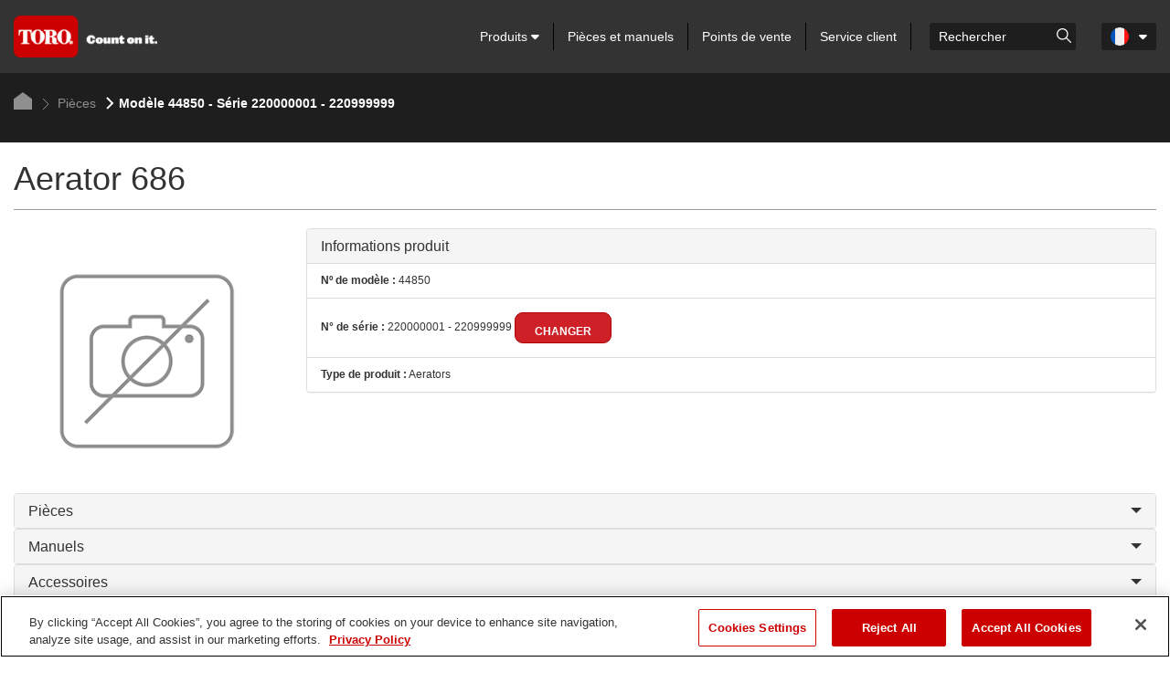

--- FILE ---
content_type: text/html; charset=utf-8
request_url: https://www.toro.com/fr-FR/parts/partdetails/?id=25748
body_size: 19103
content:

    <!doctype html>
    <!-- TTCMS5212-3 -->
    <html lang="fr-FR">
    <head>
        <meta charset="utf-8">
        <meta http-equiv="X-UA-Compatible" content="IE=edge,chrome=1">
        <meta name="viewport" content="width=device-width, initial-scale=1, maximum-scale=1">


        
                        <title>Pi&#232;ces – Aerator 686 | Toro</title>
            <link rel="canonical" href="https://www.toro.com/fr-fr/parts/partdetails?id=25748" />


<meta name="description" content=""/>
<meta name="keywords" content="" />

                    <script type="text/javascript" src="/ruxitagentjs_ICANQVfhqrux_10327251022105625.js" data-dtconfig="rid=RID_-2012308137|rpid=-1672158398|domain=toro.com|reportUrl=https://bf52857hwq.bf.dynatrace.com/bf|app=a21611eba61a6bdd|coo=1|cors=1|owasp=1|featureHash=ICANQVfhqrux|msl=153600|xb=https^bs:^bs/^bs/px^bs.ads^bs.linkedin^bs.com^bs/wa.*|rdnt=1|uxrgce=1|cuc=zrnui27s|srms=2,1,0,0%2Ftextarea%2Cinput%2Cselect%2Coption;0%2Fdatalist;0%2Fform%20button;0%2F%5Bdata-dtrum-input%5D;0%2F.data-dtrum-input;1%2F%5Edata%28%28%5C-.%2B%24%29%7C%24%29|mel=100000|dpvc=1|md=mdcc1=bdocument.referrer,mdcc2=bnavigator.userAgent,mdcc3=aul.prduct-info ^rb li:nth-child(1),mdcc4=ah1.product-title,mdcc5=a#tst_cartTotalDisplay_orderGrandTotal,mdcc7=a.product-categories-dashboard-filters-applied ^rb [class^e^dqapplied-filter^dq] + [class^e^dqapplied-filter^dq] ^rb span,mdcc8=a.product-categories-dashboard-filters-applied ^rb [class^e^dqapplied-filter^dq] ^rb span,mdcc9=a.product-categories-dashboard-filters-applied ^rb [class^e^dqapplied-filter^dq] + [class^e^dqapplied-filter^dq] + [class^e^dqapplied-filter^dq] ^rb span,mdcc10=a.product-categories-dashboard-filters-applied ^rb [class^e^dqapplied-filter^dq] + [class^e^dqapplied-filter^dq] + [class^e^dqapplied-filter^dq] + [class^e^dqapplied-filter^dq]^rb span,mdcc11=adiv.applied-filter:nth-last-of-type(2),mdcc12=adiv.applied-filter:nth-last-of-type(2),mdcc13=a.product-categories-dashboard-filters-applied ^rb [class^e^dqapplied-filter^dq] + [class^e^dqapplied-filter^dq] + [class^e^dqapplied-filter^dq] ^rb span,mdcc14=a.product-categories-dashboard-filters-applied ^rb [class^e^dqapplied-filter^dq] ^rb [class^e^dqapplied-filter^dq] ^rb [class^e^dqapplied-filter^dq] ^rb [class^e^dqapplied-filter^dq] ^rb span,mdcc15=a#tst_orderConfirmation_orderNumber,mdcc16=adiv:nth-child(3) ^rb div ^rb div ^rb ul,mdcc17=adiv:nth-child(3) ^rb div ^rb div.oc-head,mdcc18=dutm_source,mdcc19=dutm_medium,mdcc20=dutm_content,mdcc21=dutm_term,mdcc22=dutm_campaign|lastModification=1765483310476|mdp=mdcc3,mdcc4,mdcc5,mdcc15,mdcc16,mdcc17|tp=500,50,0|srbbv=2|agentUri=/ruxitagentjs_ICANQVfhqrux_10327251022105625.js"></script><script async type="text/javascript" src="https://apps.bazaarvoice.com/deployments/tororlc/main_site/production/fr_FR/bv.js"></script>

                    <link rel="shortcut icon" href="https://cdn2.toro.com/en/-/media/Images/Toro/favicon.ashx">
                <link href='https://cdn2.toro.com/css/ToroBaseStyles?v=Jy26Q8aQVQyirJTZ1Cikk_SfUFMmLrWIWDL4I-7hZNE1' rel='stylesheet'/>

        

        <script src="https://cdnjs.cloudflare.com/ajax/libs/jquery/3.6.0/jquery.min.js"></script>
        <script>window.jQuery || document.write('<script src="/js/jquery-3.6.0.min.js"><\/script>')</script>
<script src='https://cdn2.toro.com/js/ToroBaseScripts?v=EXx_3p_RxlBYlVOzkhqz02LRz3Rg4iqA9sABc8KKrR01'></script>

<link href='https://cdn2.toro.com/css/ToroTabsHomepage?v=auUUU41DXVpqHAdnQXuOvihF8VYwgjiWZqKpMGLP3pk1' rel='stylesheet'/>
<link href='https://cdn2.toro.com/css/ToroB2C?v=PGNshUfkaoHEH2XI3jmubItGsUwijsKWRZOXFZR_jTs1' rel='stylesheet'/>

        <!-- HTML5 Shim and Respond.js IE8 support of HTML5 elements and media queries -->
        <!--[if lt IE 9]>
        <script src="https://oss.maxcdn.com/libs/html5shiv/3.7.0/html5shiv.js"></script>
        <script src="https://oss.maxcdn.com/libs/respond.js/1.4.2/respond.min.js"></script>
    <![endif]-->
        <!--[if lte IE 8]>
        <link rel="stylesheet" type="text/css" href="ie8-and-down.css" />
    <![endif]-->
            <!-- Google Tag Manager -->
            <script>
    (function (w, d, s, l, i) {
        w[l] = w[l] || []; w[l].push({
            'gtm.start': new Date().getTime(),
            event: 'gtm.js'
        });
        var f = d.getElementsByTagName(s)[0], j = d.createElement(s), dl = l != 'dataLayer' ? '&l=' + l : '';
        j.async = true;
        j.src = '//www.googletagmanager.com/gtm.js?id=' + i + dl;
        f.parentNode.insertBefore(j, f);
                    })(window, document, 'script', 'dataLayer', 'GTM-FMVC');
            </script>
            <!-- End Google Tag Manager -->
        <script src="https://kit.fontawesome.com/9c615e4368.js" crossorigin="anonymous"></script>
    </head>
    <body class="">
        
            <!-- Google Tag Manager (noscript) -->
            <noscript>
                <iframe src="//www.googletagmanager.com/ns.html?id=GTM-FMVC"
                        height="0" width="0" style="display:none;visibility:hidden"></iframe>
            </noscript>
            <!-- End Google Tag Manager (noscript) -->
        





    <header class="header">
        <div class="container">
            <div class="row">
                <div class="col-lg-12">
                    <div class="header__inner">
                        <div class="header__content">
                            <a href="/fr-fr" class="logo header__logo">
                                    <img src=https://cdn2.toro.com/en/-/media/Images/Toro/logo.ashx alt=>
                            </a>
                            <aside class="header__aside js-mobile-menu">
                                <div class="header__menu-mobile">
                                    <a href="/fr-fr" class="logo header__logo">
                                            <img src=https://cdn2.toro.com/en/-/media/Images/Toro/logo.ashx alt=>
                                    </a>
                                        <div class="header__actions-mobile">
                                            <aside class="header__aside-mobile d-none d-md-flex d-sm-flex">
                                                    <a href="#">
                                                        <img src=https://cdn2.toro.com/en/-/media/Images/Toro/static-icons/ico-search.ashx alt=searchicon>
                                                    </a>
                                                <div class="header__button">
                                                    <a href="#" class="btn-menu js-burger-button">
                                                        <span></span>
                                                        <span></span>
                                                        <span></span>
                                                    </a>
                                                </div><!-- /.header__button -->
                                            </aside>
                                        </div><!-- /.header__actions-mobile -->
                                </div><!-- /.header__menu-mobile -->
                                <div class="header__navigations">
                                    <nav class="nav js-nav header__nav">
                                        <ul>
                                                    <li>
                                                            <a href="#" class="has__dropdown special_Anchor">
                                                                Produits
                                                                <span class="nav__icon">
                                                                    <i class="fa fa-caret-down"></i>
                                                                </span>
                                                            </a>
                                                            <ul class="nav__sub nav__sub--alt first-child-menu">
                                                                    <li>
                                                                            <a href="/fr-fr/homeowner" class="has__dropdown">
                                                                                Gamme grand public
                                                                                <span class="nav__icon">
                                                                                    <i class="fa fa-caret-down"></i>
                                                                                </span>
                                                                            </a>
                                                                                                                                                    <ul class="nav-dropdown second-child-menu">
                                                                                        <li>
                                                                                            <a href="/fr-fr/homeowner/riding-mowers" target="">Tondeuses autoportées</a>
                                                                                        </li>
                                                                                        <li>
                                                                                            <a href="/fr-fr/homeowner/walk-behind-mowers" target="">Tondeuses</a>
                                                                                        </li>
                                                                                        <li>
                                                                                            <a href="/fr-fr/homeowner/lawn-tractors" target="">lawn-tractors</a>
                                                                                        </li>
                                                                                        <li>
                                                                                            <a href="/fr-fr/homeowner/yard-tools" target="">Outils de jardin</a>
                                                                                        </li>
                                                                                        <li>
                                                                                            <a href="/fr-fr/homeowner/snow-blowers" target="">Souffleuses à neige</a>
                                                                                        </li>
                                                                            </ul>
                                                                    </li>
                                                                    <li>
                                                                            <a href="/fr-fr/golf" class="has__dropdown">
                                                                                Golf
                                                                                <span class="nav__icon">
                                                                                    <i class="fa fa-caret-down"></i>
                                                                                </span>
                                                                            </a>
                                                                                                                                                    <ul class="nav-dropdown second-child-menu">
                                                                                        <li>
                                                                                            <a href="/fr-fr/golf/fairway-mowers" target="">Tondeuses de fairways</a>
                                                                                        </li>
                                                                                        <li>
                                                                                            <a href="/fr-fr/golf/rough-mowers" target="">Tondeuses de roughs</a>
                                                                                        </li>
                                                                                        <li>
                                                                                            <a href="/fr-fr/golf/greensmowers" target="">Tondeuses de greens</a>
                                                                                        </li>
                                                                                        <li>
                                                                                            <a href="/fr-fr/golf/trim-surround-mowers" target="">Tondeuses de départs et tours de greens</a>
                                                                                        </li>
                                                                                        <li>
                                                                                            <a href="/fr-fr/golf/sprayers" target="">Pulvérisateurs</a>
                                                                                        </li>
                                                                                        <li>
                                                                                            <a href="/fr-fr/golf/top-dressers" target="">Topdressers</a>
                                                                                        </li>
                                                                                        <li>
                                                                                            <a href="/fr-fr/golf/aerators" target="">Aérateurs</a>
                                                                                        </li>
                                                                                        <li>
                                                                                            <a href="/fr-fr/golf/aerators" target="">Entretien du sol</a>
                                                                                        </li>
                                                                                        <li>
                                                                                            <a href="/fr-fr/golf/debris-management" target="">Souffleurs de débris</a>
                                                                                        </li>
                                                                                        <li>
                                                                                            <a href="/fr-fr/golf/debris-management" target="">Balais-ramasseurs / aspirateurs</a>
                                                                                        </li>
                                                                                        <li>
                                                                                            <a href="/fr-fr/golf/bunker-rakes" target="">Râteaux de bunkers</a>
                                                                                        </li>
                                                                                        <li>
                                                                                            <a href="/fr-fr/golf/specialty-equipment" target="">Tondeuses spécialisées</a>
                                                                                        </li>
                                                                                        <li>
                                                                                            <a href="/fr-fr/golf/golf-course-irrigation-control-systems" target="">Systèmes de commande et sondes</a>
                                                                                        </li>
                                                                                        <li>
                                                                                            <a href="/fr-fr/golf/irrigation-field-controllers" target="">Field Controllers</a>
                                                                                        </li>
                                                                                        <li>
                                                                                            <a href="/fr-fr/golf/irrigation_heads" target="">Arroseurs et goutteur souterrain (sub-irrigation)</a>
                                                                                        </li>
                                                                                        <li>
                                                                                            <a href="/fr-fr/golf/irrigation-valves" target="">Vannes</a>
                                                                                        </li>
                                                                                        <li>
                                                                                            <a href="/fr-fr/golf/utility-vehicles" target="">Véhicules utilitaires</a>
                                                                                        </li>
                                                                            </ul>
                                                                    </li>
                                                                    <li>
                                                                            <a href="/fr-fr/professional-contractor" class="has__dropdown">
                                                                                Entreprise spécialisée
                                                                                <span class="nav__icon">
                                                                                    <i class="fa fa-caret-down"></i>
                                                                                </span>
                                                                            </a>
                                                                                                                                                    <ul class="nav-dropdown second-child-menu">
                                                                                        <li>
                                                                                            <a href="/fr-fr/professional-contractor/commercial-mowers" target="">Tondeuses</a>
                                                                                        </li>
                                                                                        <li>
                                                                                            <a href="/fr-fr/professional-contractor/handheld" target="">Portable</a>
                                                                                        </li>
                                                                                        <li>
                                                                                            <a href="/fr-fr/professional-contractor/irrigation-rotors" target="">Turbines</a>
                                                                                        </li>
                                                                                        <li>
                                                                                            <a href="/fr-fr/professional-contractor/irrigation-sprays" target="">Arroseurs</a>
                                                                                        </li>
                                                                                        <li>
                                                                                            <a href="/fr-fr/professional-contractor/irrigation-controllers" target="">Programmateurs</a>
                                                                                        </li>
                                                                                        <li>
                                                                                            <a href="/fr-fr/professional-contractor/irrigation-sensors-remotes" target="">Sondes et télécommandes</a>
                                                                                        </li>
                                                                                        <li>
                                                                                            <a href="/fr-fr/professional-contractor/irrigation-central-control" target="">Gestion centralisée</a>
                                                                                        </li>
                                                                                        <li>
                                                                                            <a href="/fr-fr/professional-contractor/irrigation-valves" target="">Vannes</a>
                                                                                        </li>
                                                                                        <li>
                                                                                            <a href="/fr-fr/professional-contractor/compact-utility-loaders" target="">Chargeuses utilitaires compactes</a>
                                                                                        </li>
                                                                                        <li>
                                                                                            <a href="/fr-fr/professional-contractor/compact-utility-attachments" target="">Outils des chargeuses utilitaires compactes</a>
                                                                                        </li>
                                                                                        <li>
                                                                                            <a href="/fr-fr/professional-contractor/walk-behind-trenchers" target="">Trancheuses à conducteur marchant</a>
                                                                                        </li>
                                                                                        <li>
                                                                                            <a href="/fr-fr/professional-contractor/turf-renovation-specialty-equipment" target="">Rénovation des pelouses et matériel spécialisé</a>
                                                                                        </li>
                                                                            </ul>
                                                                    </li>
                                                                    <li>
                                                                            <a href="/fr-fr/sports-fields-municipalities" class="has__dropdown">
                                                                                Terrains de sport et municipalités
                                                                                <span class="nav__icon">
                                                                                    <i class="fa fa-caret-down"></i>
                                                                                </span>
                                                                            </a>
                                                                                                                                                    <ul class="nav-dropdown second-child-menu">
                                                                                        <li>
                                                                                            <a href="/fr-fr/sports-fields-municipalities/reel-mowers" target="">Tondeuses à cylindres</a>
                                                                                        </li>
                                                                                        <li>
                                                                                            <a href="/fr-fr/sports-fields-municipalities/rotary-mowers" target="">Tondeuses rotatives</a>
                                                                                        </li>
                                                                                        <li>
                                                                                            <a href="/fr-fr/sports-fields-municipalities/specialty-equipment" target="">Tondeuses spécialisées</a>
                                                                                        </li>
                                                                                        <li>
                                                                                            <a href="/fr-fr/sports-fields-municipalities/irrigation-sprays" target="">Arroseurs</a>
                                                                                        </li>
                                                                                        <li>
                                                                                            <a href="/fr-fr/sports-fields-municipalities/irrigation-rotors" target="">Turbines</a>
                                                                                        </li>
                                                                                        <li>
                                                                                            <a href="/fr-fr/sports-fields-municipalities/irrigation-central-control-systems" target="">Gestion centralisée</a>
                                                                                        </li>
                                                                                        <li>
                                                                                            <a href="/fr-fr/sports-fields-municipalities/irrigation-controllers" target="">Programmateurs</a>
                                                                                        </li>
                                                                                        <li>
                                                                                            <a href="/fr-fr/sports-fields-municipalities/irrigation-sensors-remotes" target="">Sondes et télécommandes</a>
                                                                                        </li>
                                                                                        <li>
                                                                                            <a href="/fr-fr/sports-fields-municipalities/valves" target="">Vannes</a>
                                                                                        </li>
                                                                                        <li>
                                                                                            <a href="/fr-fr/sports-fields-municipalities/aerators" target="">Aérateurs</a>
                                                                                        </li>
                                                                                        <li>
                                                                                            <a href="/fr-fr/sports-fields-municipalities/aerators" target="">Entretien du sol</a>
                                                                                        </li>
                                                                                        <li>
                                                                                            <a href="/fr-fr/sports-fields-municipalities/top-dressers" target="">Topdressers</a>
                                                                                        </li>
                                                                                        <li>
                                                                                            <a href="/fr-fr/sports-fields-municipalities/sprayers" target="">Pulvérisateurs</a>
                                                                                        </li>
                                                                                        <li>
                                                                                            <a href="/fr-fr/sports-fields-municipalities/debris-management" target="">Souffleurs de débris</a>
                                                                                        </li>
                                                                                        <li>
                                                                                            <a href="/fr-fr/sports-fields-municipalities/infield-groomers" target="">Groomers pour champs intérieurs</a>
                                                                                        </li>
                                                                                        <li>
                                                                                            <a href="/fr-fr/sports-fields-municipalities/debris-management" target="">Balais-ramasseurs / aspirateurs</a>
                                                                                        </li>
                                                                                        <li>
                                                                                            <a href="/fr-fr/sports-fields-municipalities/utility-vehicles" target="">Véhicules utilitaires</a>
                                                                                        </li>
                                                                            </ul>
                                                                    </li>
                                                            </ul>
                                                    </li>
                                                    <li>
                                                            <a href="/fr-fr/parts">
                                                                Pièces et manuels
                                                            </a>
                                                    </li>
                                                    <li>
                                                            <a href="/fr-fr/locator">
                                                                Points de vente
                                                            </a>
                                                    </li>
                                                    <li>
                                                            <a href="/fr-fr/customer-support">
                                                                Service client
                                                            </a>
                                                    </li>
                                            
                                        </ul>
                                    </nav><!-- /.nav -->
                                    <div class="search header__search">
                                            <div class="search_wrapper">
                                                <label for="searchForm" class="hidden">Search</label>
                                                    <input type="search" placeholder="Rechercher" name="q" id="searchboxkey" class="search__field" />
                                                    <button type="button" onclick="searchOnSite(SearchButtonUrl)" value="Go to " class="search__btn">
                                                        <img src=https://cdn2.toro.com/en/-/media/Images/Toro/static-icons/ico-search.ashx alt=searchicon>
                                                    </button>
                                            </div>
                                    </div><!-- /.search -->
                                        <nav class="nav-lang header__lang">
                                            <ul>
                                                <li class="is-current">
                                                    <a href="#" class="js-dropdown-button has-dropdown">
                                                        <figure>
                                                            <img src="https://cdn2.toro.com/en/-/media/Images/Toro/country-icons/France.ashx">
                                                        </figure>
                                                        <span class="nav__icon">
                                                            <i class="fa fa-caret-down"></i>
                                                        </span>
                                                    </a>
                                                        <ul class="nav__sub">
                                                                <li>

                                                                    <a href="/de-de">
                                                                        <figure>
                                                                            <img src="https://cdn2.toro.com/en/-/media/Images/Toro/country-icons/Germany.ashx" alt="Deutsch - Deutschland">
                                                                        </figure>
                                                                        <span>
                                                                            Deutsch - Deutschland
                                                                        </span>
                                                                    </a>
                                                                </li>
                                                                <li>

                                                                    <a href="/en-gb">
                                                                        <figure>
                                                                            <img src="https://cdn2.toro.com/en/-/media/Images/Toro/country-icons/United-Kingdom.ashx" alt="English - United Kingdom">
                                                                        </figure>
                                                                        <span>
                                                                            English - United Kingdom
                                                                        </span>
                                                                    </a>
                                                                </li>
                                                                <li>

                                                                    <a href="/en-gb">
                                                                        <figure>
                                                                            <img src="https://cdn2.toro.com/en/-/media/Images/Toro/country-icons/Ireland.ashx" alt="English - Ireland">
                                                                        </figure>
                                                                        <span>
                                                                            English - Ireland
                                                                        </span>
                                                                    </a>
                                                                </li>
                                                                <li>

                                                                    <a href="/es-es">
                                                                        <figure>
                                                                            <img src="https://cdn2.toro.com/en/-/media/Images/Toro/country-icons/Spain.ashx" alt="Espa&ntilde;ol -Espa&ntilde;a">
                                                                        </figure>
                                                                        <span>
                                                                            Espa&ntilde;ol -Espa&ntilde;a
                                                                        </span>
                                                                    </a>
                                                                </li>
                                                                <li>

                                                                    <a href="/fr-be">
                                                                        <figure>
                                                                            <img src="https://cdn2.toro.com/en/-/media/Images/Toro/country-icons/Belgium.ashx" alt="Fran&ccedil;ais - Belgique">
                                                                        </figure>
                                                                        <span>
                                                                            Fran&ccedil;ais - Belgique
                                                                        </span>
                                                                    </a>
                                                                </li>
                                                                <li>

                                                                    <a href="/it-it">
                                                                        <figure>
                                                                            <img src="https://cdn2.toro.com/en/-/media/Images/Toro/country-icons/Italy.ashx" alt="Italiano - l'Italia">
                                                                        </figure>
                                                                        <span>
                                                                            Italiano - l'Italia
                                                                        </span>
                                                                    </a>
                                                                </li>
                                                                <li>

                                                                    <a href="/nl-be">
                                                                        <figure>
                                                                            <img src="https://cdn2.toro.com/en/-/media/Images/Toro/country-icons/Belgium.ashx" alt="Nederlands - Belgi&euml;">
                                                                        </figure>
                                                                        <span>
                                                                            Nederlands - Belgi&euml;
                                                                        </span>
                                                                    </a>
                                                                </li>
                                                                <li>

                                                                    <a href="/nl-nl">
                                                                        <figure>
                                                                            <img src="https://cdn2.toro.com/en/-/media/Images/Toro/country-icons/Netherlands.ashx" alt="Nederlands - Nederland">
                                                                        </figure>
                                                                        <span>
                                                                            Nederlands - Nederland
                                                                        </span>
                                                                    </a>
                                                                </li>
                                                                <li>

                                                                    <a href="/pt-pt">
                                                                        <figure>
                                                                            <img src="https://cdn2.toro.com/en/-/media/Images/Toro/country-icons/Portugal.ashx" alt="Portugu&ecirc;s - Portugal">
                                                                        </figure>
                                                                        <span>
                                                                            Portugu&ecirc;s - Portugal
                                                                        </span>
                                                                    </a>
                                                                </li>
                                                                <li>

                                                                    <a href="/sv-se">
                                                                        <figure>
                                                                            <img src="https://cdn2.toro.com/en/-/media/Images/Toro/country-icons/Sweden.ashx" alt="Svenska - Sverige">
                                                                        </figure>
                                                                        <span>
                                                                            Svenska - Sverige
                                                                        </span>
                                                                    </a>
                                                                </li>
                                                                <li>

                                                                    <a href="https://www.toro.com.au/">
                                                                        <figure>
                                                                            <img src="https://cdn2.toro.com/en/-/media/Images/Toro/country-icons/Australia.ashx" alt="English - Australia">
                                                                        </figure>
                                                                        <span>
                                                                            English - Australia
                                                                        </span>
                                                                    </a>
                                                                </li>
                                                                <li>

                                                                    <a href="/zh-cn">
                                                                        <figure>
                                                                            <img src="https://cdn2.toro.com/en/-/media/Images/Toro/country-icons/China.ashx" alt="简体中文 &ndash; 中国">
                                                                        </figure>
                                                                        <span>
                                                                            简体中文 &ndash; 中国
                                                                        </span>
                                                                    </a>
                                                                </li>
                                                                <li>

                                                                    <a href="/ja-jp">
                                                                        <figure>
                                                                            <img src="https://cdn2.toro.com/en/-/media/Images/Toro/country-icons/Japan.ashx" alt="日本語 - 日本">
                                                                        </figure>
                                                                        <span>
                                                                            日本語 - 日本
                                                                        </span>
                                                                    </a>
                                                                </li>
                                                                <li>

                                                                    <a href="/ko-kr">
                                                                        <figure>
                                                                            <img src="https://cdn2.toro.com/en/-/media/Images/Toro/country-icons/Korea.ashx" alt="한국어 - 한국">
                                                                        </figure>
                                                                        <span>
                                                                            한국어 - 한국
                                                                        </span>
                                                                    </a>
                                                                </li>
                                                                <li>

                                                                    <a href="/en-ca">
                                                                        <figure>
                                                                            <img src="https://cdn2.toro.com/en/-/media/Images/Toro/country-icons/Canada.ashx" alt="English - Canada">
                                                                        </figure>
                                                                        <span>
                                                                            English - Canada
                                                                        </span>
                                                                    </a>
                                                                </li>
                                                                <li>

                                                                    <a href="/es-mx">
                                                                        <figure>
                                                                            <img src="https://cdn2.toro.com/en/-/media/Images/Toro/country-icons/Latin-America.ashx" alt="Espa&ntilde;ol - Latin America">
                                                                        </figure>
                                                                        <span>
                                                                            Espa&ntilde;ol - Latin America
                                                                        </span>
                                                                    </a>
                                                                </li>
                                                                <li>

                                                                    <a href="/fr-ca">
                                                                        <figure>
                                                                            <img src="https://cdn2.toro.com/en/-/media/Images/Toro/country-icons/Canada.ashx" alt="Fran&ccedil;ais - Canada">
                                                                        </figure>
                                                                        <span>
                                                                            Fran&ccedil;ais - Canada
                                                                        </span>
                                                                    </a>
                                                                </li>
                                                        </ul>
                                                </li>
                                            </ul>
                                        </nav><!-- /.nav-lang -->

                                    <!-- Cart Start-->
                                    <!-- Cart End-->
                                </div><!-- /.header__navigations -->
                            </aside><!-- /.header__aside -->
                            <aside id="mobileSearch" class="header__aside-mobile d-none d-md-flex d-sm-flex">
                                    <ul id="navigation">
                                                                                    <li id="mobileHeaderSearch" class="hidden-xs search">
                                                <div class="mobile__search">
                                                    <input id="mobilesearchboxkey" type="search" name="q" class="search__field" placeholder="Rechercher">
                                                    <div class="btn-group">
                                                        <button type="button" class="btn btn-primary dropdown-toggle" onclick="searchOnSite(SearchButtonUrl)" value="Go to ">
                                                            <span class="fa fa-search">

                                                            </span>
                                                        </button>
                                                    </div>
                                                </div>
                                            </li>
                                            <li class="visible-xs">
                                                <a id="trigger_search1" href="#">
                                                    <span class="fa fa-search"></span>
                                                </a>
                                            </li>
                                        
                                            <li class="visible-xs visible-sm">
                                                <a href="#" class="btn-menu js-burger-button">
                                                    <span></span>
                                                    <span></span>
                                                    <span></span>
                                                </a>
                                            </li>
                                        
                                    </ul>
                                <!-- /.header__button -->
                            </aside><!-- /.header__aside-mobile -->
                        </div><!-- /.header__content -->
                    </div><!-- /.header__inner -->
                </div><!-- /.col-lg-12 -->
            </div><!-- /.row -->
        </div><!-- /.container -->


<section class="section-breadcrumbs ">
    <div class="container">
        <div class="section__inner">
            <nav class="breadcrumbs">
                <ul>
                                <li>
                                    <a href="/fr-fr">
                                        <svg version="1.1" id="Layer_1" xmlns="http://www.w3.org/2000/svg" xmlns:xlink="http://www.w3.org/1999/xlink" x="0px" y="0px"
                                             viewBox="0 0 20 19" style="enable-background:new 0 0 20 19;" xml:space="preserve">
                                        <polygon id="Path-10" class="st0" points="0,19 0,7.4 10,0 20,7.4 20,19 " />







                                            </svg>
                                    </a>
                                </li>
                                        <li class="is-current">
                                            <a href="/fr-fr/parts">
                                                    <img src=https://cdn2.toro.com/en/-/media/Images/Toro/static-icons/ico-arrow.ashx alt=>
                                                Pièces
                                            </a>
                                        </li>
                                    <li class="active">
                                            <img src=https://cdn2.toro.com/en/-/media/Images/Toro/static-icons/ico-arrow-current.ashx alt=>
                                        Modèle 44850 - Série 220000001 - 220999999
                                    </li>


                </ul>
            </nav><!-- /.breadcrumbs -->
        </div><!-- /.section__inner -->
    </div><!-- /.container -->
</section><!-- /.section-breadcrumbs -->

    </header>
    <!-- /.header -->
<script src='https://cdn2.toro.com/js/debounce?v=AecNJ8x0mM9YPZHmtdv5295-dXzCZ6rUv_61rpsoags1'></script>

<script>


    var SearchUrl = {
        originalSearchUrl: "/fr-fr/search",
        updatedSearchUrl: ""
    };

    var SearchButtonUrl = "";

    $(document).ready(function () {
        SearchButtonUrl = "/fr-fr/search";
    });

    function searchOnSite(url) {
        var q = $('#searchboxkey').val();
        if (q == "") {
            q = $('#mobilesearchboxkey').val();
        }
        if (url == SearchUrl.originalSearchUrl) {
            if ((location.href.indexOf('?q=') == -1) && q.length > 0 && url != null) {
                location.href = url + "?q=" + q + "&page=1&tabpage=1&activetab=1";
            }
            else {
                var href = new URL(window.location.href);
                href.searchParams.set('q', q);
                href.searchParams.set('page', '1');
                href.searchParams.set('tabpage', '1');
                href.searchParams.set('activetab', '1');
                location.href = href.toString();
            }
        }
        else {
            location.href = url;
        }
    }

    var autosuggestConfig = {
        minLength: 3,
        maxSearchResult: 5
    };

    function SetWindowUrl() {
        if (SearchUrl.updatedSearchUrl == null || SearchUrl.updatedSearchUrl == "") {
            return false;
        }
        else {
            SearchButtonUrl = SearchUrl.updatedSearchUrl;
            return true;
        }
    }

    function getProductListAjaxCall(inputValue) {
        $.ajax('/b2c-api/getautocompleteproductlist?searchTerm=' + inputValue, {
            type: 'GET',
            success: function (output) {
                var response = JSON.parse(output);
                $("ul.autocomplete-result.result-list").empty();
                $.each(response, function (key, value) {
                    if (!$("ul.autocomplete-result.result-list").length) {
                         $(".search__field").parents("div.search").append("<ul class='autocomplete-result result-list'>");
                    }
                    if (key == "RedirectOnErrorUrl" && value != null) {
                        location.href = value;
                    }
                    if (key == "productCollection" && value != null) {
                        $.each(value, function (i, val) {
                            $("ul.autocomplete-result.result-list").append("<li><a href=/fr-fr/product/" + val.url + " value=" + val.erpNumber + " " + val.title + ">" + val.erpNumber + " " + val.title + "</a></li>");
                            if (inputValue == val.erpNumber) {
                                var productUrl = "/fr-fr/product/" + val.url;
                                SearchUrl.updatedSearchUrl = productUrl;
                                SetWindowUrl();
                            }
                    });
                    var liCount = $("ul.autocomplete-result.result-list li").length;
                    if (liCount > autosuggestConfig.maxSearchResult) {
                        if (!$("li.view-more").length) {
                            var viewMoreUrl = '/fr-fr/search';
                            var viewMoreText = 'Voir plus';
                            var viewMoreAppend = (viewMoreUrl != null || viewMoreText != null ? '<button type="button" onclick="searchOnSite(\'' + viewMoreUrl + '\')">' + viewMoreText + '</button>' : '');
                            $("ul.autocomplete-result.result-list").append("<li class='view-more'>" + viewMoreAppend + "</li>");
                        }
                    }
                }
            });
        },
        error: function (errorMessage) {
            if ($("ul.autocomplete-result.result-list").length) {
                $("ul.autocomplete-result.result-list").remove();
            }
            console.log(errorMessage);
            }
        });
    }


    function getProductListMobileAjaxCall(inputValue) {
        $.ajax('/b2c-api/getautocompleteproductlist?searchTerm=' + inputValue, {
            type: 'GET',
            success: function (output) {
                var response = JSON.parse(output);
                $("ul.autocomplete-result.result-list").empty();
                $.each(response, function (key, value) {
                    if (!$("ul.autocomplete-result.result-list").length) {
                        $(".btn-group").parents("div.mobile__search").append("<ul class='autocomplete-result result-list'>");
                    }
                    if (key == "RedirectOnErrorUrl" && value != null) {
                        location.href = value;
                    }
                    if (key == "productCollection" && value != null) {
                        $.each(value, function (i, val) {
                            $("ul.autocomplete-result.result-list").append("<li><a href=/fr-fr/product/" + val.url + " value=" + val.erpNumber + " " + val.title + ">" + val.erpNumber + " " + val.title + "</a></li>");
                            if (inputValue == val.erpNumber) {
                                var productUrl = "/fr-fr/product/" + val.url;
                                SearchUrl.updatedSearchUrl = productUrl;
                                SetWindowUrl();
                            }
                    });
                    var liCount = $("ul.autocomplete-result.result-list li").length;
                    if (liCount > autosuggestConfig.maxSearchResult) {
                        if (!$("li.view-more").length) {
                            var viewMoreUrl = '/fr-fr/search';
                            var viewMoreText = 'Voir plus';
                            var viewMoreAppend = (viewMoreUrl != null || viewMoreText != null ? '<button type="button" onclick="searchOnSite(\'' + viewMoreUrl + '\')">' + viewMoreText + '</button>' : '');
                            $("ul.autocomplete-result.result-list").append("<li class='view-more'>" + viewMoreAppend + "</li>");
                        }
                    }
                }
            });
        },
        error: function (errorMessage) {
            if ($("ul.autocomplete-result.result-list").length) {
                $("ul.autocomplete-result.result-list").remove();
            }
            console.log(errorMessage);
            }
        });
    }

    $("#searchboxkey").keydown($.debounce(300, function (event) {
        var inputValue = $("#searchboxkey").val();
        if (inputValue.length >= autosuggestConfig.minLength) {
            SearchUrl.updatedSearchUrl = SearchUrl.originalSearchUrl;
            getProductListAjaxCall(inputValue);
        }

        else {
            if ($("ul.autocomplete-result.result-list").length) {
                $("ul.autocomplete-result.result-list").remove();
            }
        }
    }));


    $("#mobilesearchboxkey").keydown($.debounce(300, function (event) {
        var mobileInputValue = $("#mobilesearchboxkey").val();
        if (mobileInputValue.length >= autosuggestConfig.minLength) {
            SearchUrl.updatedSearchUrl = SearchUrl.originalSearchUrl;
            getProductListMobileAjaxCall(mobileInputValue);
        }

        else {
            if ($("ul.autocomplete-result.result-list").length) {
                $("ul.autocomplete-result.result-list").remove();
            }
        }
    }));


    $(document).mouseup(function (e) {
        var container = $(".autocomplete-result.result-list");
        if (!container.is(e.target) && container.has(e.target).length === 0) {
            container.remove();
        }
    });


    $("#searchboxkey").keyup($.debounce(800, function (event) {
        if (event.keyCode === 13) {
            var url = SetWindowUrl();
            if (url) {
                searchOnSite(SearchButtonUrl);
            }
            else {
                SearchButtonUrl = SearchUrl.originalSearchUrl;
                searchOnSite(SearchButtonUrl);
            }
         }
    }));

    function setCookie(name, value, eDate, domain) {
        var date = new Date(Date.parse(eDate));
        var expires = "; expires=" + date.toUTCString();
        document.cookie = name + "=" + (value || "") + expires + ";domain=" + domain + "; path=/";
    }
    $(document).ready(function () {

        var isTokenNameAvailable = false;
        var cartPresent = document.cookie.toLowerCase().includes('_cart');
        if (cartPresent || isTokenNameAvailable) {
            var request = {
                "getcartlines": "false"
            };
            $.ajax({
                url: '/b2c-api/getcart',
                data: request,
                accept: 'application/json; charset=utf-8',
                dataType: 'json',
                xhrFields: {
                    withCredentials: true
                },
                success: function(data) {
                    var cookies = data.CookieCollection;
                    if (cookies) {
                        jQuery.each(cookies,
                            function(i, cookie) {
                                setCookie(cookie.Value.Name, cookie.Value.Value, cookie.Value.Expires, cookie.Value.Domain);
                            });
                    }
                    $('.count').text(data.TotalItems);
                }
            });
        }
    });

    $("#logout_url").attr("href", "/account/logout?returnUrl=" + window.location.href);
</script>
        <!-- Template -->

        <div id="template-general-content">
            
            
            

<script type="text/javascript">
    if (dataLayer == null){
        var dataLayer = [];
    }

    jQuery(document).ready(function () {
        var url = document.location.toString();
        if (url.match('#')) {
            var hash = url.split('#')[1];

            // expand the requested panel
            $('#' + hash).addClass('in');
            $('#' + hash).attr("aria-expanded", "true");
            $('#' + hash).attr("style", "");
            $("a[href='#" + hash + "']").removeClass('collapsed');
            $("a[href='#" + hash + "']").attr("aria-expanded", "true");
        }
        $("#zoom_in").prop("disabled", true);
        $("#zoom_out").click(function () { 
            $(this).prop("disabled", true)
            $("#zoom_in").prop("disabled", false);
            var img = $("#assembly_drawing_exploded");
            var width = img.width();
            var newWidth = width*2;
            img.width(newWidth);
        });

        $('#zoom_in').on('click', function () {
                $(this).prop("disabled", true)
                $("#zoom_out").prop("disabled", false);
            var img = $("#assembly_drawing_exploded");
            var width = img.width();
                var newWidth = width/2;
                img.width(newWidth);
            }
        );
        
    });
</script>
<div id="content" class="container">
    <div class="page-header">
        <h1>Aerator 686</h1>
    </div>
    <div class="row">
            <div class="col-sm-3"><img class="img-responsive" src="https://cdn2.toro.com/en/-/media/Images/Toro/B2C/image-not-found-medium.ashx"  alt ="" onerror="javascript:imageErrorHandler.call(this, event, 'https://cdn2.toro.com/en/-/media/Images/Toro/B2C/image-not-found-medium.ashx');"></div>
        <div class="col-sm-9">
            <!-- Product Info -->
            <div id="product_info" class="panel-group panel-select">
                <div class="panel panel-default">
                    <div class="panel-heading">
                        <h4 class="panel-title">
                            Informations produit
                        </h4>
                    </div>
                        <div id="product-info" class="panel-collapse collapse in">
                            <ul class="list-group">
                                    <li class="list-group-item"><strong>Nº de modèle :</strong> 44850</li>
                                <li class="list-group-item">
                                    <strong>N° de série :</strong> 220000001 - 220999999
                                        <button class="btn btn-primary btn-sm change-serial-button" data-toggle="modal" data-target="#modal-change-serial">Changer</button>
                                </li>

                                <li class="list-group-item"><strong>Type de produit :</strong> Aerators</li>
                            </ul>
                        </div>
                </div>
            </div>
        </div>
    </div>
    <!-- End Product Info -->
    <!-- Assembly Drawing Details -->
    <div id="assembly_drawing_details" class="hidden">

        <!-- Ajax Loading -->
        <div class="template-ajax-loading">
            <span class="icon-ajax-loader"></span>
            <p>Chargement...</p>
        </div>
        <!-- End Ajax Loading -->
        <div class="template-ajax-error hidden">
            <p><div class="alert alert-danger" role="alert"></div></p>
        </div>
        <!-- Ajax Results -->
        <div class="template-ajax-result hidden">
            <div class="panel panel-default">
                <!-- Assembly Drawing Container -->
                <div id="assembly_drawing_container" class="panel-body">
                    <div class="row">
                        <div class="col-xs-12 col-md-6 col-lg-6">
                            <div class="assembly-img-container">
                                <div class="panel-heading">
                                    <button class="btn btn-primary btn-sm" data-zoom="1" id="zoom_in" ><span class="fa fa-search-plus"></span>100 %</button>
                                    <button class="btn btn-primary btn-sm" data-zoom="2" id="zoom_out" ><span class="fa fa-search-plus"></span>200 %</button>
                                </div>
                                <div id="assembly_drawing_exploded_view" class="thumbnail">
                                    <div id="assembly_drawing_map">
                                        <img id="assembly_drawing_exploded" src="" usemap="#assembly_drawing_map" />
                                        <a class="template-coords hidden" href=""></a>
                                    </div>
                                </div>
                            </div>
                        </div>
                        <div class="col-xs-12 col-md-6 col-lg-6">
                            <!-- Table: Exploded Parts Container -->
                            <div class="table-responsive">
                                <table id="assembly-parts-table" class="table">
                                    <thead>
                                    <tr>
                                        <th>Nº</th>
                                        <th>Description</th>
                                        <th class="template-commerce"></th>
                                    </tr>
                                    </thead>
                                    <tbody class="assembly-parts-list">
                                    <tr class="template-item hidden">
                                        <td class="template-number"></td>
                                        <td class="template-description-info">
                                            <span class="template-description"></span><br />
                                            <span class="template-part-number">
                                                <a class="fa fa-warning hidden" data-toggle="tooltip" data-placement="right" title=""></a>
                                            </span><br />
                                            <span class="template-quantity APIDownQuantity"></span>
                                            <span class="template-quantity availibilityMessage"></span>
                                            <input type="hidden" id="AssemblyPartsPartNo" value="N° de référence :" />
                                            <input type="hidden" id="AssemblyPartsQuantityNeeded" value="Quantité nécessaire :" />
                                        </td>
                                        <td class="template-commerce">
                                            <div class="template-price">
                                                <input type="hidden" id="OfferLabel" value="Pour une durée limitée seulement" />
                                            </div>
                                            <div class="template-action">
                                                <input type="hidden" id="AddToCartButtonText" value="AJOUTER AU PANIER" />
                                                <input type="hidden" id="NotAvailableButtonText" value="NON DISPONIBLE" />
                                                <input type="hidden" id="NotAvailableButtonMessage" value="Veuillez contacter votre concessionnaire local" />
                                                <input type="hidden" id="isENUser" value="fr-FR" />
                                                <input type="hidden" id="SuccessAddToCartLabel" value="Réussite – Ajouter au panier" />
                                                <input type="hidden" id="ModelLabel" value="" />
                                                <input type="hidden" id="CrossSellTitle" value="" />
                                                <input type="hidden" id="AddedButtonText" value="" />
                                                <input type="hidden" id="ContinueShoppingButtonText" value="" />
                                                <input type="hidden" id="ViewCartButtonText" value="" />
                                                <input type="hidden" id="FailureAddToCartLabel" value="Échec – Ajouter au panier" />
                                                <input type="hidden" id="ViewCartLabel" value="Voir le panier" />
                                            </div>
                                        </td>
                                    </tr>
                                    </tbody>
                                </table>
                            </div>
                        </div>
                        <!-- End Table: Exploded Parts Container -->
                    </div><!--/.row -->
                </div><!--/#assembly_drawing_container .panel-body -->
            </div>
        </div>
        <!-- End AJAX Results -->
    </div>
    <!-- End Assembly Drawing Details -->
    <!-- Parts Accordion -->
    <div id="partsAccordion" class="panel-group panel-select">
    <!-- Parts -->
    <div class="panel panel-default panel-product-parts">
        <div class="panel-heading">
            <h4 class="panel-title">
                <a data-toggle="collapse" data-parent="#partsAccordion" href="#product-parts" class="collapsed">Pièces<span class="caret pull-right"></span></a>
            </h4>
        </div>
        <div id="product-parts" class="panel-collapse collapse">
            <div class="inner_container">
                <h3>Schémas d’assemblage</h3>
                <p><strong>Rechercher une pièce dans des schémas d'assemblage :</strong></p>
                <div class="row">
                    <div class="form-group col-md-8 col-lg-6">
                        <form id="seachAssemblyDrawingPartsForm">
                            <div class="input-group">
                                <input id="parts-search" class="form-control toro-search_query" type="text" name="parts-search" placeholder="Saisir le Nom/Numéro de pièce" data-mybe="25748">
                                <span class="input-group-btn part-search-button">
                                    <button id="partsdrawing-search-button" type="submit" class="btn btn-primary toro-part_in_assembly_drawing_search">
                                        <i class="fa fa-search fa-search-size analytics_assemblyPartSearch"></i>
                                    </button>
                                </span>
                            </div>
                        </form>
                    </div>
                </div>
                <!-- Part Results Container -->
                <div id="part_results_container" class="toro-results_container hidden">

                    <!-- Ajax Loading -->
                    <div class="template-ajax-loading">
                        <span class="icon-ajax-loader"></span>
                        <p>Chargement...</p>
                    </div>
                    <!-- End Ajax Loading -->
                    <!-- Ajax Results -->
                    <div class="template-ajax-result hidden">
                        <h4>Afficher <span></span> résultats</h4>

                        <!-- Table: Results -->
                        <div class="table-responsive toro-results">
                            <table class="table">
                                <thead>
                                <tr>
                                    <th>Titre du schéma</th>
                                    <th>Numéro de référence</th>
                                    <th>Description</th>
                                </tr>
                                </thead>
                                <tbody class="template-results">
                                <tr class="template-result hidden">
                                    <td>
                                        <button class="btn btn-primary btn-sm" data-image=""><span class="fa fa-search-plus"></span></button>
                                        <a class="template-title" href="#" data-mybe="" data-illustrationid="" data-pageid="" data-lang="fr-FR">Titre</a>
                                    </td>
                                    <td class="template-part_number"></td>
                                    <td class="template-description"></td>
                                </tr>
                                </tbody>
                            </table>
                        </div>
                        <!-- End Table: Results -->
                    </div>
                    <!-- End Ajax Results -->
                </div>
                <!-- End Part Results Container -->
                    <div id="assembly_drawing_container" class="toro-image_container">
                        <div class="row">
                                <div class="col-sm-6 col-md-4 col-lg-3">
                                    <div class="thumbnail">
                                        <a href="#" data-mybe="25748" data-illustrationid="349811" data-pageid="363884" data-lang="fr-FR"><img src="https://lookup3.toro.com/Ill/2X/21/21277/_8390003.gif" alt="Frame and Tongue Assembly" /></a>
                                        <div class="caption text-center"><a href="#" data-mybe="25748" data-illustrationid="349811" data-pageid="363884" data-lang="fr-FR">Frame and Tongue Assembly</a></div>
                                    </div>
                                </div>
                                <div class="col-sm-6 col-md-4 col-lg-3">
                                    <div class="thumbnail">
                                        <a href="#" data-mybe="25748" data-illustrationid="349812" data-pageid="363885" data-lang="fr-FR"><img src="https://lookup3.toro.com/Ill/2X/21/21277/_8390004.gif" alt="Hand Pump and Cylinder Assembly" /></a>
                                        <div class="caption text-center"><a href="#" data-mybe="25748" data-illustrationid="349812" data-pageid="363885" data-lang="fr-FR">Hand Pump and Cylinder Assembly</a></div>
                                    </div>
                                </div>
                                <div class="col-sm-6 col-md-4 col-lg-3">
                                    <div class="thumbnail">
                                        <a href="#" data-mybe="25748" data-illustrationid="349814" data-pageid="363887" data-lang="fr-FR"><img src="https://lookup3.toro.com/Ill/2X/21/21277/_8390006.gif" alt="Jack and Guard Assembly (Optional)" /></a>
                                        <div class="caption text-center"><a href="#" data-mybe="25748" data-illustrationid="349814" data-pageid="363887" data-lang="fr-FR">Jack and Guard Assembly (Optional)</a></div>
                                    </div>
                                </div>
                                <div class="col-sm-6 col-md-4 col-lg-3">
                                    <div class="thumbnail">
                                        <a href="#" data-mybe="25748" data-illustrationid="349813" data-pageid="363886" data-lang="fr-FR"><img src="https://lookup3.toro.com/Ill/2X/21/21277/_8390005.gif" alt="Main Arm Assembly" /></a>
                                        <div class="caption text-center"><a href="#" data-mybe="25748" data-illustrationid="349813" data-pageid="363886" data-lang="fr-FR">Main Arm Assembly</a></div>
                                    </div>
                                </div>
                                <div class="col-sm-6 col-md-4 col-lg-3">
                                    <div class="thumbnail">
                                        <a href="#" data-mybe="25748" data-illustrationid="349816" data-pageid="452683" data-lang="fr-FR"><img src="https://lookup3.toro.com/Ill/2X/21/21277/_8390008.gif" alt="Tine and Blade Assembly" /></a>
                                        <div class="caption text-center"><a href="#" data-mybe="25748" data-illustrationid="349816" data-pageid="452683" data-lang="fr-FR">Tine and Blade Assembly</a></div>
                                    </div>
                                </div>
                                <div class="col-sm-6 col-md-4 col-lg-3">
                                    <div class="thumbnail">
                                        <a href="#" data-mybe="25748" data-illustrationid="349815" data-pageid="363888" data-lang="fr-FR"><img src="https://lookup3.toro.com/Ill/2X/21/21277/_8390007.gif" alt="Weight Kit (Optional)" /></a>
                                        <div class="caption text-center"><a href="#" data-mybe="25748" data-illustrationid="349815" data-pageid="363888" data-lang="fr-FR">Weight Kit (Optional)</a></div>
                                    </div>
                                </div>
                                                                <div class="col-sm-6 col-md-4 col-lg-3">
                                        <div class="thumbnail">
                                            <a href="/getpub/55170" class="partsCatalog" target="_blank" onclick="dataLayer.push({ 'event': 'manualTracking', 'manualPubTypeId': '11', 'manualType': 'PDF', 'manualLang': 'EN' });"><span class="fa fa-file-pdf-o download-parts-catalog"></span></a>
                                            <div class="caption text-center">
                                                <a href="/getpub/55170" class="partsCatalog" target="_blank" onclick="dataLayer.push({ 'event': 'manualTracking', 'manualPubTypeId': '11', 'manualType': 'PDF', 'manualLang': 'EN' });">
                                                    Télécharger le catalogue de pièces
                                                </a>
                                            </div>
                                        </div>
                                    </div>
                        </div>
                    </div>
            </div>
        </div>
    </div>
    <!-- End Parts -->
        <!-- Manuals -->
        <div class="panel panel-default panel-product-manuals">
            <div class="panel-heading">
                <h4 class="panel-title">
                    <a data-toggle="collapse" data-parent="#partsAccordion" href="#product-manuals" class="collapsed">Manuels<span class="caret pull-right"></span></a>
                </h4>
            </div>
            <div id="product-manuals" class="panel-collapse collapse">
                <ul class="list-group manual-listing clearfix">
                        <li class="list-group-item">
                            <div>Manuel de l'utilisateur </div>
                            <div>
                                <span class="dropdown">
                                        <button class="btn btn-primary btn-sm dropdown-toggle" type="button" id="dropdown1" data-toggle="dropdown" aria-haspopup="true" aria-expanded="true">
                                            Imprimer <span class="fa fa-caret-down fa-lg"></span>
                                        </button>
                                        <ul class="dropdown-menu" aria-labelledby="dropdown1">
                                                <li><a href="/getpub/17215" target="_blank" onclick="dataLayer.push({ 'event': 'manualTracking', 'manualPubTypeId': '5', 'manualType': 'PDF', 'manualLang': 'EN' });"><span class="fa fa-file-pdf-o fa-lg"></span> Anglais (3324-137)</a></li>
                                        </ul>
                                </span>
                                <span class="dropdown">
                                </span>
                            </div>
                        </li>
                        <li class="list-group-item">
                            <div>Catalogue de pièces haute</div>
                            <div>
                                <span class="dropdown">
                                        <button class="btn btn-primary btn-sm dropdown-toggle" type="button" id="dropdown1" data-toggle="dropdown" aria-haspopup="true" aria-expanded="true">
                                            Imprimer <span class="fa fa-caret-down fa-lg"></span>
                                        </button>
                                        <ul class="dropdown-menu" aria-labelledby="dropdown1">
                                                <li><a href="/getpub/55170" target="_blank" onclick="dataLayer.push({ 'event': 'manualTracking', 'manualPubTypeId': '11', 'manualType': 'PDF', 'manualLang': 'EN' });"><span class="fa fa-file-pdf-o fa-lg"></span> Anglais (3326-839)</a></li>
                                        </ul>
                                </span>
                                <span class="dropdown">
                                </span>
                            </div>
                        </li>
                        <li class="list-group-item">
                            <div>Déclaration de conformité UE</div>
                            <div>
                                <span class="dropdown">
                                        <button class="btn btn-primary btn-sm dropdown-toggle" type="button" id="dropdown1" data-toggle="dropdown" aria-haspopup="true" aria-expanded="true">
                                            Imprimer <span class="fa fa-caret-down fa-lg"></span>
                                        </button>
                                        <ul class="dropdown-menu" aria-labelledby="dropdown1">
                                                <li><a href="/getpub/44896" target="_blank" onclick="dataLayer.push({ 'event': 'manualTracking', 'manualPubTypeId': '39', 'manualType': 'PDF', 'manualLang': 'EN,FI,DE,PT,FI,NL,NO,SV,ES,IT,DA' });"><span class="fa fa-file-pdf-o fa-lg"></span> EN,FI,DE,PT,FI,NL,NO,SV,ES,IT,DA (95-3355)</a></li>
                                        </ul>
                                </span>
                                <span class="dropdown">
                                </span>
                            </div>
                        </li>
                        <li class="list-group-item">
                            <div>Bulletin d'entretien</div>
                            <div>
                                <span class="dropdown">
                                        <button class="btn btn-primary btn-sm dropdown-toggle" type="button" id="dropdown1" data-toggle="dropdown" aria-haspopup="true" aria-expanded="true">
                                            Imprimer <span class="fa fa-caret-down fa-lg"></span>
                                        </button>
                                        <ul class="dropdown-menu" aria-labelledby="dropdown1">
                                                <li><a href="/getpub/35047" target="_blank" onclick="dataLayer.push({ 'event': 'manualTracking', 'manualPubTypeId': '8', 'manualType': 'PDF', 'manualLang': 'EN' });"><span class="fa fa-file-pdf-o fa-lg"></span> Anglais (01-06)</a></li>
                                                <li><a href="/getpub/42164" target="_blank" onclick="dataLayer.push({ 'event': 'manualTracking', 'manualPubTypeId': '8', 'manualType': 'PDF', 'manualLang': 'EN' });"><span class="fa fa-file-pdf-o fa-lg"></span> Anglais (01-10)</a></li>
                                                <li><a href="/getpub/39677" target="_blank" onclick="dataLayer.push({ 'event': 'manualTracking', 'manualPubTypeId': '8', 'manualType': 'PDF', 'manualLang': 'EN' });"><span class="fa fa-file-pdf-o fa-lg"></span> Anglais (01-09)</a></li>
                                        </ul>
                                </span>
                                <span class="dropdown">
                                </span>
                            </div>
                        </li>
                </ul>
            </div>
        </div>
        <!-- End Manuals -->
            <!-- Accessories -->
            <!-- Accessories -->
            <div class="panel panel-default panel-product-accessories">
                <div class="panel-heading">
                    <h4 class="panel-title">
                        <a data-toggle="collapse" data-parent="#partsAccordion" href="#product-accessories" class="collapsed">Accessoires<span class="caret pull-right"></span></a>
                    </h4>
                </div>
                <div id="product-accessories" class="panel-collapse collapse">
                    <div>
                        <div class="accessories-section-wrapper">
                            <div class="accessories-section container">
                                <div class="row">
                                        <div class="col-xs-12">
                                            <div class="accessories-card">
                                                <div class="accessories-img">
                                                        <img src="https://cdn2.toro.com/en/-/media/Images/Toro/B2C/image-not-found-medium.ashx" alt="" class="img-fluid" onerror="javascript:imageErrorHandler.call(this, event, 'https://cdn2.toro.com/en/-/media/Images/Toro/B2C/image-not-found-medium.ashx');" />
                                                </div>
                                                <div class="accessories-details">
                                                    <div class="accessories-desc">
                                                        <h5 class="feature-title">
                                                                 4" Slicing Blade Tine (N° de référence 01-283-0030)
                                                        </h5>
                                                        <div class="ratings">

                                                        </div>
                                                        <div class="hidden-xs">
                                                            
                                                        </div>
                                                    </div>
                                                    <div class="add-cart-section price-container" data-name="01-283-0030" data-sku="01-283-0030" data-unit="" data-atclabel="AJOUTER AU PANIER" data-satclabel="R&#233;ussite – Ajouter au panier" 
                                                         data-model="" data-cstitle =""
                                                         data-addedbutton="" data-continuebutton=""
                                                         data-cartbutton=""
                                                         data-fatclabel="&#201;chec – Ajouter au panier" data-viewcartlabel="Voir le panier" 
                                                         data-sdsca="Invalid SKU" data-price="0" 
                                                         data-placeholder="https://cdn2.toro.com/en/-/media/Images/Toro/B2C/image-not-found-medium.ashx"
                                                         data-offer ="Pour une dur&#233;e limit&#233;e seulement" data-carttitle="AJOUTER AU PANIER"
                                                         data-partidentifier="0" data-callfrom="partdetailaccess"
                                                         data-ph1="" data-ph2=""
                                                        data-ph3="" data-ph4=""
                                                        data-ph5="" data-currencycode="USD" >
                                                                                                            </div>
                                                </div>
                                            </div>
                                        </div>
                                        <div class="col-xs-12">
                                            <div class="accessories-card">
                                                <div class="accessories-img">
                                                        <img src="https://cdn2.toro.com/en/-/media/Images/Toro/B2C/image-not-found-medium.ashx" alt="" class="img-fluid" onerror="javascript:imageErrorHandler.call(this, event, 'https://cdn2.toro.com/en/-/media/Images/Toro/B2C/image-not-found-medium.ashx');" />
                                                </div>
                                                <div class="accessories-details">
                                                    <div class="accessories-desc">
                                                        <h5 class="feature-title">
                                                                 6" Slicing Blade Tine (N° de référence 01-283-0040)
                                                        </h5>
                                                        <div class="ratings">

                                                        </div>
                                                        <div class="hidden-xs">
                                                            
                                                        </div>
                                                    </div>
                                                    <div class="add-cart-section price-container" data-name="01-283-0040" data-sku="01-283-0040" data-unit="" data-atclabel="AJOUTER AU PANIER" data-satclabel="R&#233;ussite – Ajouter au panier" 
                                                         data-model="" data-cstitle =""
                                                         data-addedbutton="" data-continuebutton=""
                                                         data-cartbutton=""
                                                         data-fatclabel="&#201;chec – Ajouter au panier" data-viewcartlabel="Voir le panier" 
                                                         data-sdsca="Invalid SKU" data-price="0" 
                                                         data-placeholder="https://cdn2.toro.com/en/-/media/Images/Toro/B2C/image-not-found-medium.ashx"
                                                         data-offer ="Pour une dur&#233;e limit&#233;e seulement" data-carttitle="AJOUTER AU PANIER"
                                                         data-partidentifier="1" data-callfrom="partdetailaccess"
                                                         data-ph1="" data-ph2=""
                                                        data-ph3="" data-ph4=""
                                                        data-ph5="" data-currencycode="USD" >
                                                                                                            </div>
                                                </div>
                                            </div>
                                        </div>
                                        <div class="col-xs-12">
                                            <div class="accessories-card">
                                                <div class="accessories-img">
                                                        <img src="https://cdn2.toro.com/en/-/media/Images/Toro/B2C/image-not-found-medium.ashx" alt="" class="img-fluid" onerror="javascript:imageErrorHandler.call(this, event, 'https://cdn2.toro.com/en/-/media/Images/Toro/B2C/image-not-found-medium.ashx');" />
                                                </div>
                                                <div class="accessories-details">
                                                    <div class="accessories-desc">
                                                        <h5 class="feature-title">
                                                                 1/2" Closed Blade Tine (N° de référence 01-283-0050)
                                                        </h5>
                                                        <div class="ratings">

                                                        </div>
                                                        <div class="hidden-xs">
                                                            
                                                        </div>
                                                    </div>
                                                    <div class="add-cart-section price-container" data-name="01-283-0050" data-sku="01-283-0050" data-unit="" data-atclabel="AJOUTER AU PANIER" data-satclabel="R&#233;ussite – Ajouter au panier" 
                                                         data-model="" data-cstitle =""
                                                         data-addedbutton="" data-continuebutton=""
                                                         data-cartbutton=""
                                                         data-fatclabel="&#201;chec – Ajouter au panier" data-viewcartlabel="Voir le panier" 
                                                         data-sdsca="Invalid SKU" data-price="0" 
                                                         data-placeholder="https://cdn2.toro.com/en/-/media/Images/Toro/B2C/image-not-found-medium.ashx"
                                                         data-offer ="Pour une dur&#233;e limit&#233;e seulement" data-carttitle="AJOUTER AU PANIER"
                                                         data-partidentifier="2" data-callfrom="partdetailaccess"
                                                         data-ph1="" data-ph2=""
                                                        data-ph3="" data-ph4=""
                                                        data-ph5="" data-currencycode="USD" >
                                                                                                            </div>
                                                </div>
                                            </div>
                                        </div>
                                        <div class="col-xs-12">
                                            <div class="accessories-card">
                                                <div class="accessories-img">
                                                        <img src="https://cdn2.toro.com/en/-/media/Images/Toro/B2C/image-not-found-medium.ashx" alt="" class="img-fluid" onerror="javascript:imageErrorHandler.call(this, event, 'https://cdn2.toro.com/en/-/media/Images/Toro/B2C/image-not-found-medium.ashx');" />
                                                </div>
                                                <div class="accessories-details">
                                                    <div class="accessories-desc">
                                                        <h5 class="feature-title">
                                                                 3/4" Closed Blade Tine (N° de référence 01-283-0060)
                                                        </h5>
                                                        <div class="ratings">

                                                        </div>
                                                        <div class="hidden-xs">
                                                            
                                                        </div>
                                                    </div>
                                                    <div class="add-cart-section price-container" data-name="01-283-0060" data-sku="01-283-0060" data-unit="" data-atclabel="AJOUTER AU PANIER" data-satclabel="R&#233;ussite – Ajouter au panier" 
                                                         data-model="" data-cstitle =""
                                                         data-addedbutton="" data-continuebutton=""
                                                         data-cartbutton=""
                                                         data-fatclabel="&#201;chec – Ajouter au panier" data-viewcartlabel="Voir le panier" 
                                                         data-sdsca="Invalid SKU" data-price="0" 
                                                         data-placeholder="https://cdn2.toro.com/en/-/media/Images/Toro/B2C/image-not-found-medium.ashx"
                                                         data-offer ="Pour une dur&#233;e limit&#233;e seulement" data-carttitle="AJOUTER AU PANIER"
                                                         data-partidentifier="3" data-callfrom="partdetailaccess"
                                                         data-ph1="" data-ph2=""
                                                        data-ph3="" data-ph4=""
                                                        data-ph5="" data-currencycode="USD" >
                                                                                                            </div>
                                                </div>
                                            </div>
                                        </div>
                                        <div class="col-xs-12">
                                            <div class="accessories-card">
                                                <div class="accessories-img">
                                                        <img src="https://cdn2.toro.com/en/-/media/Images/Toro/B2C/image-not-found-medium.ashx" alt="" class="img-fluid" onerror="javascript:imageErrorHandler.call(this, event, 'https://cdn2.toro.com/en/-/media/Images/Toro/B2C/image-not-found-medium.ashx');" />
                                                </div>
                                                <div class="accessories-details">
                                                    <div class="accessories-desc">
                                                        <h5 class="feature-title">
                                                                 1/2" Open Blade Tine (N° de référence 01-283-0070)
                                                        </h5>
                                                        <div class="ratings">

                                                        </div>
                                                        <div class="hidden-xs">
                                                            
                                                        </div>
                                                    </div>
                                                    <div class="add-cart-section price-container" data-name="01-283-0070" data-sku="01-283-0070" data-unit="" data-atclabel="AJOUTER AU PANIER" data-satclabel="R&#233;ussite – Ajouter au panier" 
                                                         data-model="" data-cstitle =""
                                                         data-addedbutton="" data-continuebutton=""
                                                         data-cartbutton=""
                                                         data-fatclabel="&#201;chec – Ajouter au panier" data-viewcartlabel="Voir le panier" 
                                                         data-sdsca="Invalid SKU" data-price="0" 
                                                         data-placeholder="https://cdn2.toro.com/en/-/media/Images/Toro/B2C/image-not-found-medium.ashx"
                                                         data-offer ="Pour une dur&#233;e limit&#233;e seulement" data-carttitle="AJOUTER AU PANIER"
                                                         data-partidentifier="4" data-callfrom="partdetailaccess"
                                                         data-ph1="" data-ph2=""
                                                        data-ph3="" data-ph4=""
                                                        data-ph5="" data-currencycode="USD" >
                                                                                                            </div>
                                                </div>
                                            </div>
                                        </div>
                                        <div class="col-xs-12">
                                            <div class="accessories-card">
                                                <div class="accessories-img">
                                                        <img src="https://cdn2.toro.com/en/-/media/Images/Toro/B2C/image-not-found-medium.ashx" alt="" class="img-fluid" onerror="javascript:imageErrorHandler.call(this, event, 'https://cdn2.toro.com/en/-/media/Images/Toro/B2C/image-not-found-medium.ashx');" />
                                                </div>
                                                <div class="accessories-details">
                                                    <div class="accessories-desc">
                                                        <h5 class="feature-title">
                                                                 3/4" Open Blade Tine (N° de référence 01-283-0080)
                                                        </h5>
                                                        <div class="ratings">

                                                        </div>
                                                        <div class="hidden-xs">
                                                            
                                                        </div>
                                                    </div>
                                                    <div class="add-cart-section price-container" data-name="01-283-0080" data-sku="01-283-0080" data-unit="" data-atclabel="AJOUTER AU PANIER" data-satclabel="R&#233;ussite – Ajouter au panier" 
                                                         data-model="" data-cstitle =""
                                                         data-addedbutton="" data-continuebutton=""
                                                         data-cartbutton=""
                                                         data-fatclabel="&#201;chec – Ajouter au panier" data-viewcartlabel="Voir le panier" 
                                                         data-sdsca="Invalid SKU" data-price="0" 
                                                         data-placeholder="https://cdn2.toro.com/en/-/media/Images/Toro/B2C/image-not-found-medium.ashx"
                                                         data-offer ="Pour une dur&#233;e limit&#233;e seulement" data-carttitle="AJOUTER AU PANIER"
                                                         data-partidentifier="5" data-callfrom="partdetailaccess"
                                                         data-ph1="" data-ph2=""
                                                        data-ph3="" data-ph4=""
                                                        data-ph5="" data-currencycode="USD" >
                                                                                                            </div>
                                                </div>
                                            </div>
                                        </div>
                                        <div class="col-xs-12">
                                            <div class="accessories-card">
                                                <div class="accessories-img">
                                                        <img src="https://cdn2.toro.com/en/-/media/Images/Toro/B2C/image-not-found-medium.ashx" alt="" class="img-fluid" onerror="javascript:imageErrorHandler.call(this, event, 'https://cdn2.toro.com/en/-/media/Images/Toro/B2C/image-not-found-medium.ashx');" />
                                                </div>
                                                <div class="accessories-details">
                                                    <div class="accessories-desc">
                                                        <h5 class="feature-title">
                                                                 Weight Kit, Aerator 686 and 687 (N° de référence 44866)
                                                        </h5>
                                                        <div class="ratings">

                                                        </div>
                                                        <div class="hidden-xs">
                                                            
                                                        </div>
                                                    </div>
                                                    <div class="add-cart-section price-container" data-name="44866" data-sku="44866" data-unit="" data-atclabel="AJOUTER AU PANIER" data-satclabel="R&#233;ussite – Ajouter au panier" 
                                                         data-model="" data-cstitle =""
                                                         data-addedbutton="" data-continuebutton=""
                                                         data-cartbutton=""
                                                         data-fatclabel="&#201;chec – Ajouter au panier" data-viewcartlabel="Voir le panier" 
                                                         data-sdsca="Invalid SKU" data-price="0" 
                                                         data-placeholder="https://cdn2.toro.com/en/-/media/Images/Toro/B2C/image-not-found-medium.ashx"
                                                         data-offer ="Pour une dur&#233;e limit&#233;e seulement" data-carttitle="AJOUTER AU PANIER"
                                                         data-partidentifier="6" data-callfrom="partdetailaccess"
                                                         data-ph1="" data-ph2=""
                                                        data-ph3="" data-ph4=""
                                                        data-ph5="" data-currencycode="USD" >
                                                                                                            </div>
                                                </div>
                                            </div>
                                        </div>
                                        <div class="col-xs-12">
                                            <div class="accessories-card">
                                                <div class="accessories-img">
                                                        <img src="https://cdn2.toro.com/en/-/media/Images/Toro/B2C/image-not-found-medium.ashx" alt="" class="img-fluid" onerror="javascript:imageErrorHandler.call(this, event, 'https://cdn2.toro.com/en/-/media/Images/Toro/B2C/image-not-found-medium.ashx');" />
                                                </div>
                                                <div class="accessories-details">
                                                    <div class="accessories-desc">
                                                        <h5 class="feature-title">
                                                                 Optional Weight (N° de référence 68-608-3011)
                                                        </h5>
                                                        <div class="ratings">

                                                        </div>
                                                        <div class="hidden-xs">
                                                            
                                                        </div>
                                                    </div>
                                                    <div class="add-cart-section price-container" data-name="68-608-3011" data-sku="68-608-3011" data-unit="" data-atclabel="AJOUTER AU PANIER" data-satclabel="R&#233;ussite – Ajouter au panier" 
                                                         data-model="" data-cstitle =""
                                                         data-addedbutton="" data-continuebutton=""
                                                         data-cartbutton=""
                                                         data-fatclabel="&#201;chec – Ajouter au panier" data-viewcartlabel="Voir le panier" 
                                                         data-sdsca="Invalid SKU" data-price="0" 
                                                         data-placeholder="https://cdn2.toro.com/en/-/media/Images/Toro/B2C/image-not-found-medium.ashx"
                                                         data-offer ="Pour une dur&#233;e limit&#233;e seulement" data-carttitle="AJOUTER AU PANIER"
                                                         data-partidentifier="7" data-callfrom="partdetailaccess"
                                                         data-ph1="" data-ph2=""
                                                        data-ph3="" data-ph4=""
                                                        data-ph5="" data-currencycode="USD" >
                                                                                                            </div>
                                                </div>
                                            </div>
                                        </div>
                                        <div class="col-xs-12">
                                            <div class="accessories-card">
                                                <div class="accessories-img">
                                                        <img src="https://cdn2.toro.com/en/-/media/Images/Toro/B2C/image-not-found-medium.ashx" alt="" class="img-fluid" onerror="javascript:imageErrorHandler.call(this, event, 'https://cdn2.toro.com/en/-/media/Images/Toro/B2C/image-not-found-medium.ashx');" />
                                                </div>
                                                <div class="accessories-details">
                                                    <div class="accessories-desc">
                                                        <h5 class="feature-title">
                                                                 Tractor Remote Hydraulics Kit, Aerator 686 (N° de référence 68-608-3521)
                                                        </h5>
                                                        <div class="ratings">

                                                        </div>
                                                        <div class="hidden-xs">
                                                            
                                                        </div>
                                                    </div>
                                                    <div class="add-cart-section price-container" data-name="68-608-3521" data-sku="68-608-3521" data-unit="" data-atclabel="AJOUTER AU PANIER" data-satclabel="R&#233;ussite – Ajouter au panier" 
                                                         data-model="" data-cstitle =""
                                                         data-addedbutton="" data-continuebutton=""
                                                         data-cartbutton=""
                                                         data-fatclabel="&#201;chec – Ajouter au panier" data-viewcartlabel="Voir le panier" 
                                                         data-sdsca="Invalid SKU" data-price="0" 
                                                         data-placeholder="https://cdn2.toro.com/en/-/media/Images/Toro/B2C/image-not-found-medium.ashx"
                                                         data-offer ="Pour une dur&#233;e limit&#233;e seulement" data-carttitle="AJOUTER AU PANIER"
                                                         data-partidentifier="8" data-callfrom="partdetailaccess"
                                                         data-ph1="" data-ph2=""
                                                        data-ph3="" data-ph4=""
                                                        data-ph5="" data-currencycode="USD" >
                                                                                                            </div>
                                                </div>
                                            </div>
                                        </div>
                                </div>
                            </div>
                        </div>
                    </div>
                </div>
            </div>
        <!-- End Accessories -->
            <!-- Details -->
        <div class="panel panel-default panel-product-details">
            <div class="panel-heading">
                <h4 class="panel-title">
                    <a data-toggle="collapse" data-parent="#partsAccordion" href="#product-details" class="collapsed">Détails du produit<span class="caret pull-right"></span></a>
                </h4>
            </div>
            <div id="product-details" class="panel-collapse collapse">
                <ul class="list-group spec-listing clearfix">
                        <li class="list-group-item col-sm-6">
                            <strong>Nº de modèle</strong><br />44850
                        </li>

                        <li class="list-group-item col-sm-6">
                            <strong>N° de série</strong><br /> 220000001 - 220999999
                        </li>
                                            <li class="list-group-item col-sm-6">
                            <strong>Nom du produit</strong><br />Aerator 686
                        </li>
                                            <li class="list-group-item col-sm-6">
                            <strong>Marque du produit</strong><br />Toro
                        </li>
                                            <li class="list-group-item col-sm-6">
                            <strong>Type de produit</strong><br />Aerators
                        </li>
                                            <li class="list-group-item col-sm-6">
                            <strong>Série de produit</strong><br />Miscellaneous
                        </li>
                                                                                                                                                                                                    </ul>
            </div>
        </div>
        <!-- End Details -->
        </div>
    <!-- End Parts Accordion -->
</div>
<!-- Hidden Templates -->
<!-- Modal: Serial Number Change -->
    <div id="modal-change-serial" class="modal fade" tabindex="-1" role="dialog" aria-labelledby="modal-change-serial-label" aria-hidden="true">
        <div class="modal-dialog">
            <div class="modal-content">
                <div class="modal-header">
                    <button type="button" class="close" data-dismiss="modal"><span aria-hidden="true">&times;</span><span class="sr-only">Fermer</span></button>
                    <h4 class="modal-title" id="modal-change-serial-label">Modifier le nº de série</h4>
                </div>
                <div class="modal-body">
                    <p>Sélectionner parmi les options ci-dessous</p>
                    <!-- Table: Serial Listings -->
                    <table class="table">
                        <thead>
                            <tr>
                                <th>N° de série</th>
                            </tr>
                        </thead>
                        <tbody>
                                    <tr>
                                        <td><a href="?id=35410">90001-99999</a></td>
                                    </tr>
                                    <tr>
                                        <td><a href="?id=35409">80001-89999</a></td>
                                    </tr>
                                    <tr>
                                        <td><a href="?id=24960">70001-79999</a></td>
                                    </tr>
                                    <tr>
                                        <td><a href="?id=24959">60001-69999</a></td>
                                    </tr>
                                    <tr>
                                        <td><a href="?id=24958">50001-59999</a></td>
                                    </tr>
                                    <tr>
                                        <td><a href="?id=24957">40001-49999</a></td>
                                    </tr>
                                    <tr>
                                        <td><a href="?id=46878">400000000-999999999</a></td>
                                    </tr>
                                    <tr>
                                        <td><a href="?id=45318">316000001-316999999</a></td>
                                    </tr>
                                    <tr>
                                        <td><a href="?id=44217">315000001-315999999</a></td>
                                    </tr>
                                    <tr>
                                        <td><a href="?id=41976">314000001-314999999</a></td>
                                    </tr>
                                    <tr>
                                        <td><a href="?id=40896">313000001-313999999</a></td>
                                    </tr>
                                    <tr>
                                        <td><a href="?id=37447">312000001-312999999</a></td>
                                    </tr>
                                    <tr>
                                        <td><a href="?id=36502">311000001-311999999</a></td>
                                    </tr>
                                    <tr>
                                        <td><a href="?id=34668">310000001-310999999</a></td>
                                    </tr>
                                    <tr>
                                        <td><a href="?id=24956">30001-39999</a></td>
                                    </tr>
                                    <tr>
                                        <td><a href="?id=33749">290000001-290999999</a></td>
                                    </tr>
                                    <tr>
                                        <td><a href="?id=31958">280000001-280999999</a></td>
                                    </tr>
                                    <tr>
                                        <td><a href="?id=30923">270000001-270999999</a></td>
                                    </tr>
                                    <tr>
                                        <td><a href="?id=29925">260000001-260999999</a></td>
                                    </tr>
                                    <tr>
                                        <td><a href="?id=29393">250000001-250999999</a></td>
                                    </tr>
                                    <tr>
                                        <td><a href="?id=28049">240000001-240999999</a></td>
                                    </tr>
                                    <tr>
                                        <td><a href="?id=26613">230000001-230999999</a></td>
                                    </tr>
                                    <tr>
                                        <td><a href="?id=25748">220000001-220999999</a></td>
                                    </tr>
                                    <tr>
                                        <td><a href="?id=24274">210000001-210999999</a></td>
                                    </tr>
                                    <tr>
                                        <td><a href="?id=24955">20101-29999</a></td>
                                    </tr>
                                    <tr>
                                        <td><a href="?id=23433">200000001-200999999</a></td>
                                    </tr>
                        </tbody>

                    </table>
                    <!-- End Table: Serial Listings -->
                </div>
                <div class="modal-footer">
                    <button type="button" class="btn btn-default" data-dismiss="modal">Fermer</button>
                </div>
            </div>
        </div>
    </div>
<!-- End Modal: Serial Number Change -->
<!-- End Hidden Templates -->

<div class="cartModal modal fade" role="dialog">
    <div class="modal-dialog">
        <div class="modal-content" >
            <div class="modal-header" style="border-bottom:unset">
                <h4 class="modal-title"></h4>
                <button type="button" class="close" data-dismiss="modal">&times;</button>
            </div>
            <div class="modal-body">
                <div class="modal-added"></div>
            </div>
        </div>
    </div>
</div>




<!-- Registration Banner -->
<div id="productRegistration" class="container">
    <div class="row">
        <div class="col-xs-12">
            <div class="jumbotron" style="background-image: url(https://cdn2.toro.com/en/-/media/Images/Toro/parts/parts-billboard.ashx?h=530&amp;w=1200&amp); color: #FFF; text-shadow: 2px 2px 4px #000;">
                <div class="row">
                    <h1>Enregistrer votre produit</h1>
                    <p>En enregistrant votre produit, vous avez l&#39;assurance d&#39;&#234;tre notifi&#233; des mises &#224; jour importantes et de b&#233;n&#233;ficier d&#39;un service de garantie acc&#233;l&#233;r&#233; au besoin.</p>
                    <p><a class="btn btn-primary btn-lg registration-link " href='#' role="button">Enregistrer d&#232;s maintenant</a></p>
                </div>
            </div>
            <input id="productRegistrationURL" type="hidden" value="/fr-fr/customer-support/product-registration">
        </div>
    </div>
</div>

<script>
    $(document).ready(function () {
        
        const queryString = window.location.search;
        if (queryString != undefined )
        {
            const urlParams = new URLSearchParams(queryString);
            const modelno = urlParams.get('model');
            const serialnumber = urlParams.get('serial');
            const baseurl = $('#productRegistrationURL').val();
            if (modelno != null && serialnumber != null) {
                const url =baseurl +"?model=" +
                    modelno +
                    "&serial=" +
                    serialnumber;
                $("a.registration-link").attr("href", url);
            }
            else {
                $("#productRegistration").hide();
            }

        }
    });

</script>

        </div>
        <!-- End Template -->
        


<!-- Footer -->
    <footer class="footer">
        <div class="container">
            <div class="footer__inner">
                    <div class="footer__content">
                        <div class="row">
                                    <div class="col-lg-3 col-md-3 footer__col">
                                        <div class="footer__list">
                                                <h6>Informations produit</h6>
                                                                                                                                        <ul class="list-basic">
                                                        <li><a href='/fr-fr/parts' class='' >Pièces et manuels</a></li>
                                                </ul>
                                        </div>
                                    </div>
                                    <div class="col-lg-3 col-md-3 footer__col">
                                        <div class="footer__list">
                                                <h6>Service clientèle</h6>
                                                                                                                                        <ul class="list-basic">
                                                        <li><a href='/fr-fr/locator' class='' >Points de vente</a></li>
                                                        <li><a href='/fr-fr/customer-support' class='' >Assistance clients</a></li>
                                                </ul>
                                        </div>
                                    </div>
                                    <div class="col-lg-3 col-md-3 footer__col">
                                        <div class="footer__list">
                                                <h6>À propos de Toro </h6>
                                                                                                                                        <ul class="list-basic">
                                                        <li><a href='/fr-fr/about' class='' >Notre société</a></li>
                                                        <li><a href='https://www.thetorocompany.com/sustainability/sustainability-endures' class='' target='_blank' >Développement durable</a></li>
                                                        <li><a href='/fr-fr/product-safety-information' class='' title='Sécurité du produit' >Sécurité</a></li>
                                                        <li><a href='https://thetorocompany.gcs-web.com/' class='' target='_blank' title='Investisseurs' >Investisseurs</a></li>
                                                        <li><a href='http://www.thetorocompany.com/careers' class='' target='_blank' title='http://www.thetorocompany.com/careers' >Carrières</a></li>
                                                </ul>
                                        </div>
                                    </div>
                            <div class="col-lg-3 col-md-3 footer__col">
                                <div class="footer__list">
                                        <h6>Connectez-vous avec nous</h6>
                                        <ul id="social-nav" class="list-inline">
                                                    <li>
                                                        <a class="fa-brands fa-facebook" href="https://www.facebook.com/Toro.Company" target="_blank">
                                                            <span class="hidden">Facebook</span>
                                                        </a>
                                                    </li>
                                                    <li>
                                                        <a class="fa-brands fa-x-twitter" href="https://twitter.com/TheToroCompany" target="_blank">
                                                            <span class="hidden">Twitter</span>
                                                        </a>
                                                    </li>
                                                    <li>
                                                        <a class="fa-brands fa-youtube" href="https://www.youtube.com/user/ToroCompanyEurope" target="_blank">
                                                            <span class="hidden">YouTube</span>
                                                        </a>
                                                    </li>
                                        </ul>
                                </div>
                            </div>
                        </div><!--/#row -->
                    </div><!--/footer__content -->
                    <aside class="footer__aside">
                    <div class="row">
                        <div class="col-lg-12">
                            <ul class="list-terms">
                                        <li>
                                            <a href='/fr-fr/legal/terms-of-use' class='' title='Conditions d'utilisation' >Conditions d'utilisation</a>
                                            
                                        </li>
                                        <li>
                                            <a href='/fr-fr/legal/privacy-policy' class='' title='Politique de confidentialité' >Politique de confidentialité</a>
                                            
                                        </li>
                                        <li>
                                            <a href='/fr-fr/legal/dmca-copyright-policy' class='' title='DMCA/Politique des copyrights' >DMCA/Politique des copyrights</a>
                                            
                                        </li>
                            </ul>
                            <div class="about footer__about">
                                <p>
                                    Copyright ©  <script>document.write(new Date().getFullYear())</script> La société Toro. Tous droits réservés.
                                </p>
                            </div>
                        </div>

                    </div><!--/.copyright -->
                </aside>
            </div>
        </div><!--/#footer -->
    </footer>
<!-- End Footer -->

<script src='https://cdn2.toro.com/js/ToroB2C?v=sb-ZGrDL0rcyQDRmLtE07332bopr0bvpAqfrJzgug2c1'></script>
    </body>

    </html>


--- FILE ---
content_type: text/javascript; charset=utf-8
request_url: https://cdn2.toro.com/js/ToroB2C?v=sb-ZGrDL0rcyQDRmLtE07332bopr0bvpAqfrJzgug2c1
body_size: 60016
content:
!function(e){var t={};function n(r){if(t[r])return t[r].exports;var a=t[r]={i:r,l:!1,exports:{}};return e[r].call(a.exports,a,a.exports,n),a.l=!0,a.exports}n.m=e,n.c=t,n.d=function(e,t,r){n.o(e,t)||Object.defineProperty(e,t,{enumerable:!0,get:r})},n.r=function(e){"undefined"!=typeof Symbol&&Symbol.toStringTag&&Object.defineProperty(e,Symbol.toStringTag,{value:"Module"}),Object.defineProperty(e,"__esModule",{value:!0})},n.t=function(e,t){if(1&t&&(e=n(e)),8&t)return e;if(4&t&&"object"==typeof e&&e&&e.__esModule)return e;var r=Object.create(null);if(n.r(r),Object.defineProperty(r,"default",{enumerable:!0,value:e}),2&t&&"string"!=typeof e)for(var a in e)n.d(r,a,function(t){return e[t]}.bind(null,a));return r},n.n=function(e){var t=e&&e.__esModule?function(){return e.default}:function(){return e};return n.d(t,"a",t),t},n.o=function(e,t){return Object.prototype.hasOwnProperty.call(e,t)},n.p="",n(n.s=37)}([function(e,t,n){"use strict";e.exports=n(13)},function(e,t,n){"use strict";var r=n(4),a=Object.prototype.toString;function l(e){return"[object Array]"===a.call(e)}function i(e){return void 0===e}function o(e){return null!==e&&"object"==typeof e}function u(e){if("[object Object]"!==a.call(e))return!1;var t=Object.getPrototypeOf(e);return null===t||t===Object.prototype}function c(e){return"[object Function]"===a.call(e)}function s(e,t){if(null!=e)if("object"!=typeof e&&(e=[e]),l(e))for(var n=0,r=e.length;n<r;n++)t.call(null,e[n],n,e);else for(var a in e)Object.prototype.hasOwnProperty.call(e,a)&&t.call(null,e[a],a,e)}e.exports={isArray:l,isArrayBuffer:function(e){return"[object ArrayBuffer]"===a.call(e)},isBuffer:function(e){return null!==e&&!i(e)&&null!==e.constructor&&!i(e.constructor)&&"function"==typeof e.constructor.isBuffer&&e.constructor.isBuffer(e)},isFormData:function(e){return"undefined"!=typeof FormData&&e instanceof FormData},isArrayBufferView:function(e){return"undefined"!=typeof ArrayBuffer&&ArrayBuffer.isView?ArrayBuffer.isView(e):e&&e.buffer&&e.buffer instanceof ArrayBuffer},isString:function(e){return"string"==typeof e},isNumber:function(e){return"number"==typeof e},isObject:o,isPlainObject:u,isUndefined:i,isDate:function(e){return"[object Date]"===a.call(e)},isFile:function(e){return"[object File]"===a.call(e)},isBlob:function(e){return"[object Blob]"===a.call(e)},isFunction:c,isStream:function(e){return o(e)&&c(e.pipe)},isURLSearchParams:function(e){return"undefined"!=typeof URLSearchParams&&e instanceof URLSearchParams},isStandardBrowserEnv:function(){return("undefined"==typeof navigator||"ReactNative"!==navigator.product&&"NativeScript"!==navigator.product&&"NS"!==navigator.product)&&("undefined"!=typeof window&&"undefined"!=typeof document)},forEach:s,merge:function e(){var t={};function n(n,r){u(t[r])&&u(n)?t[r]=e(t[r],n):u(n)?t[r]=e({},n):l(n)?t[r]=n.slice():t[r]=n}for(var r=0,a=arguments.length;r<a;r++)s(arguments[r],n);return t},extend:function(e,t,n){return s(t,(function(t,a){e[a]=n&&"function"==typeof t?r(t,n):t})),e},trim:function(e){return e.replace(/^\s*/,"").replace(/\s*$/,"")},stripBOM:function(e){return 65279===e.charCodeAt(0)&&(e=e.slice(1)),e}}},function(e,t,n){e.exports=n(17)},function(e,t,n){"use strict";
/*
object-assign
(c) Sindre Sorhus
@license MIT
*/var r=Object.getOwnPropertySymbols,a=Object.prototype.hasOwnProperty,l=Object.prototype.propertyIsEnumerable;function i(e){if(null==e)throw new TypeError("Object.assign cannot be called with null or undefined");return Object(e)}e.exports=function(){try{if(!Object.assign)return!1;var e=new String("abc");if(e[5]="de","5"===Object.getOwnPropertyNames(e)[0])return!1;for(var t={},n=0;n<10;n++)t["_"+String.fromCharCode(n)]=n;if("0123456789"!==Object.getOwnPropertyNames(t).map((function(e){return t[e]})).join(""))return!1;var r={};return"abcdefghijklmnopqrst".split("").forEach((function(e){r[e]=e})),"abcdefghijklmnopqrst"===Object.keys(Object.assign({},r)).join("")}catch(e){return!1}}()?Object.assign:function(e,t){for(var n,o,u=i(e),c=1;c<arguments.length;c++){for(var s in n=Object(arguments[c]))a.call(n,s)&&(u[s]=n[s]);if(r){o=r(n);for(var d=0;d<o.length;d++)l.call(n,o[d])&&(u[o[d]]=n[o[d]])}}return u}},function(e,t,n){"use strict";e.exports=function(e,t){return function(){for(var n=new Array(arguments.length),r=0;r<n.length;r++)n[r]=arguments[r];return e.apply(t,n)}}},function(e,t,n){"use strict";var r=n(1);function a(e){return encodeURIComponent(e).replace(/%3A/gi,":").replace(/%24/g,"$").replace(/%2C/gi,",").replace(/%20/g,"+").replace(/%5B/gi,"[").replace(/%5D/gi,"]")}e.exports=function(e,t,n){if(!t)return e;var l;if(n)l=n(t);else if(r.isURLSearchParams(t))l=t.toString();else{var i=[];r.forEach(t,(function(e,t){null!=e&&(r.isArray(e)?t+="[]":e=[e],r.forEach(e,(function(e){r.isDate(e)?e=e.toISOString():r.isObject(e)&&(e=JSON.stringify(e)),i.push(a(t)+"="+a(e))})))})),l=i.join("&")}if(l){var o=e.indexOf("#");-1!==o&&(e=e.slice(0,o)),e+=(-1===e.indexOf("?")?"?":"&")+l}return e}},function(e,t,n){"use strict";e.exports=function(e){return!(!e||!e.__CANCEL__)}},function(e,t,n){"use strict";(function(t){var r=n(1),a=n(23),l={"Content-Type":"application/x-www-form-urlencoded"};function i(e,t){!r.isUndefined(e)&&r.isUndefined(e["Content-Type"])&&(e["Content-Type"]=t)}var o,u={adapter:(("undefined"!=typeof XMLHttpRequest||void 0!==t&&"[object process]"===Object.prototype.toString.call(t))&&(o=n(8)),o),transformRequest:[function(e,t){return a(t,"Accept"),a(t,"Content-Type"),r.isFormData(e)||r.isArrayBuffer(e)||r.isBuffer(e)||r.isStream(e)||r.isFile(e)||r.isBlob(e)?e:r.isArrayBufferView(e)?e.buffer:r.isURLSearchParams(e)?(i(t,"application/x-www-form-urlencoded;charset=utf-8"),e.toString()):r.isObject(e)?(i(t,"application/json;charset=utf-8"),JSON.stringify(e)):e}],transformResponse:[function(e){if("string"==typeof e)try{e=JSON.parse(e)}catch(e){}return e}],timeout:0,xsrfCookieName:"XSRF-TOKEN",xsrfHeaderName:"X-XSRF-TOKEN",maxContentLength:-1,maxBodyLength:-1,validateStatus:function(e){return e>=200&&e<300}};u.headers={common:{Accept:"application/json, text/plain, */*"}},r.forEach(["delete","get","head"],(function(e){u.headers[e]={}})),r.forEach(["post","put","patch"],(function(e){u.headers[e]=r.merge(l)})),e.exports=u}).call(this,n(22))},function(e,t,n){"use strict";var r=n(1),a=n(24),l=n(26),i=n(5),o=n(27),u=n(30),c=n(31),s=n(9);e.exports=function(e){return new Promise((function(t,n){var d=e.data,f=e.headers;r.isFormData(d)&&delete f["Content-Type"];var p=new XMLHttpRequest;if(e.auth){var m=e.auth.username||"",h=e.auth.password?unescape(encodeURIComponent(e.auth.password)):"";f.Authorization="Basic "+btoa(m+":"+h)}var v=o(e.baseURL,e.url);if(p.open(e.method.toUpperCase(),i(v,e.params,e.paramsSerializer),!0),p.timeout=e.timeout,p.onreadystatechange=function(){if(p&&4===p.readyState&&(0!==p.status||p.responseURL&&0===p.responseURL.indexOf("file:"))){var r="getAllResponseHeaders"in p?u(p.getAllResponseHeaders()):null,l={data:e.responseType&&"text"!==e.responseType?p.response:p.responseText,status:p.status,statusText:p.statusText,headers:r,config:e,request:p};a(t,n,l),p=null}},p.onabort=function(){p&&(n(s("Request aborted",e,"ECONNABORTED",p)),p=null)},p.onerror=function(){n(s("Network Error",e,null,p)),p=null},p.ontimeout=function(){var t="timeout of "+e.timeout+"ms exceeded";e.timeoutErrorMessage&&(t=e.timeoutErrorMessage),n(s(t,e,"ECONNABORTED",p)),p=null},r.isStandardBrowserEnv()){var g=(e.withCredentials||c(v))&&e.xsrfCookieName?l.read(e.xsrfCookieName):void 0;g&&(f[e.xsrfHeaderName]=g)}if("setRequestHeader"in p&&r.forEach(f,(function(e,t){void 0===d&&"content-type"===t.toLowerCase()?delete f[t]:p.setRequestHeader(t,e)})),r.isUndefined(e.withCredentials)||(p.withCredentials=!!e.withCredentials),e.responseType)try{p.responseType=e.responseType}catch(t){if("json"!==e.responseType)throw t}"function"==typeof e.onDownloadProgress&&p.addEventListener("progress",e.onDownloadProgress),"function"==typeof e.onUploadProgress&&p.upload&&p.upload.addEventListener("progress",e.onUploadProgress),e.cancelToken&&e.cancelToken.promise.then((function(e){p&&(p.abort(),n(e),p=null)})),d||(d=null),p.send(d)}))}},function(e,t,n){"use strict";var r=n(25);e.exports=function(e,t,n,a,l){var i=new Error(e);return r(i,t,n,a,l)}},function(e,t,n){"use strict";var r=n(1);e.exports=function(e,t){t=t||{};var n={},a=["url","method","data"],l=["headers","auth","proxy","params"],i=["baseURL","transformRequest","transformResponse","paramsSerializer","timeout","timeoutMessage","withCredentials","adapter","responseType","xsrfCookieName","xsrfHeaderName","onUploadProgress","onDownloadProgress","decompress","maxContentLength","maxBodyLength","maxRedirects","transport","httpAgent","httpsAgent","cancelToken","socketPath","responseEncoding"],o=["validateStatus"];function u(e,t){return r.isPlainObject(e)&&r.isPlainObject(t)?r.merge(e,t):r.isPlainObject(t)?r.merge({},t):r.isArray(t)?t.slice():t}function c(a){r.isUndefined(t[a])?r.isUndefined(e[a])||(n[a]=u(void 0,e[a])):n[a]=u(e[a],t[a])}r.forEach(a,(function(e){r.isUndefined(t[e])||(n[e]=u(void 0,t[e]))})),r.forEach(l,c),r.forEach(i,(function(a){r.isUndefined(t[a])?r.isUndefined(e[a])||(n[a]=u(void 0,e[a])):n[a]=u(void 0,t[a])})),r.forEach(o,(function(r){r in t?n[r]=u(e[r],t[r]):r in e&&(n[r]=u(void 0,e[r]))}));var s=a.concat(l).concat(i).concat(o),d=Object.keys(e).concat(Object.keys(t)).filter((function(e){return-1===s.indexOf(e)}));return r.forEach(d,c),n}},function(e,t,n){"use strict";function r(e){this.message=e}r.prototype.toString=function(){return"Cancel"+(this.message?": "+this.message:"")},r.prototype.__CANCEL__=!0,e.exports=r},function(e,t,n){"use strict";!function e(){if("undefined"!=typeof __REACT_DEVTOOLS_GLOBAL_HOOK__&&"function"==typeof __REACT_DEVTOOLS_GLOBAL_HOOK__.checkDCE){0;try{__REACT_DEVTOOLS_GLOBAL_HOOK__.checkDCE(e)}catch(e){console.error(e)}}}(),e.exports=n(14)},function(e,t,n){"use strict";
/** @license React v17.0.2
 * react.production.min.js
 *
 * Copyright (c) Facebook, Inc. and its affiliates.
 *
 * This source code is licensed under the MIT license found in the
 * LICENSE file in the root directory of this source tree.
 */var r=n(3),a=60103,l=60106;t.Fragment=60107,t.StrictMode=60108,t.Profiler=60114;var i=60109,o=60110,u=60112;t.Suspense=60113;var c=60115,s=60116;if("function"==typeof Symbol&&Symbol.for){var d=Symbol.for;a=d("react.element"),l=d("react.portal"),t.Fragment=d("react.fragment"),t.StrictMode=d("react.strict_mode"),t.Profiler=d("react.profiler"),i=d("react.provider"),o=d("react.context"),u=d("react.forward_ref"),t.Suspense=d("react.suspense"),c=d("react.memo"),s=d("react.lazy")}var f="function"==typeof Symbol&&Symbol.iterator;function p(e){for(var t="https://reactjs.org/docs/error-decoder.html?invariant="+e,n=1;n<arguments.length;n++)t+="&args[]="+encodeURIComponent(arguments[n]);return"Minified React error #"+e+"; visit "+t+" for the full message or use the non-minified dev environment for full errors and additional helpful warnings."}var m={isMounted:function(){return!1},enqueueForceUpdate:function(){},enqueueReplaceState:function(){},enqueueSetState:function(){}},h={};function v(e,t,n){this.props=e,this.context=t,this.refs=h,this.updater=n||m}function g(){}function y(e,t,n){this.props=e,this.context=t,this.refs=h,this.updater=n||m}v.prototype.isReactComponent={},v.prototype.setState=function(e,t){if("object"!=typeof e&&"function"!=typeof e&&null!=e)throw Error(p(85));this.updater.enqueueSetState(this,e,t,"setState")},v.prototype.forceUpdate=function(e){this.updater.enqueueForceUpdate(this,e,"forceUpdate")},g.prototype=v.prototype;var b=y.prototype=new g;b.constructor=y,r(b,v.prototype),b.isPureReactComponent=!0;var w={current:null},E=Object.prototype.hasOwnProperty,k={key:!0,ref:!0,__self:!0,__source:!0};function S(e,t,n){var r,l={},i=null,o=null;if(null!=t)for(r in void 0!==t.ref&&(o=t.ref),void 0!==t.key&&(i=""+t.key),t)E.call(t,r)&&!k.hasOwnProperty(r)&&(l[r]=t[r]);var u=arguments.length-2;if(1===u)l.children=n;else if(1<u){for(var c=Array(u),s=0;s<u;s++)c[s]=arguments[s+2];l.children=c}if(e&&e.defaultProps)for(r in u=e.defaultProps)void 0===l[r]&&(l[r]=u[r]);return{$$typeof:a,type:e,key:i,ref:o,props:l,_owner:w.current}}function C(e){return"object"==typeof e&&null!==e&&e.$$typeof===a}var x=/\/+/g;function P(e,t){return"object"==typeof e&&null!==e&&null!=e.key?function(e){var t={"=":"=0",":":"=2"};return"$"+e.replace(/[=:]/g,(function(e){return t[e]}))}(""+e.key):t.toString(36)}function L(e,t,n,r,i){var o=typeof e;"undefined"!==o&&"boolean"!==o||(e=null);var u=!1;if(null===e)u=!0;else switch(o){case"string":case"number":u=!0;break;case"object":switch(e.$$typeof){case a:case l:u=!0}}if(u)return i=i(u=e),e=""===r?"."+P(u,0):r,Array.isArray(i)?(n="",null!=e&&(n=e.replace(x,"$&/")+"/"),L(i,t,n,"",(function(e){return e}))):null!=i&&(C(i)&&(i=function(e,t){return{$$typeof:a,type:e.type,key:t,ref:e.ref,props:e.props,_owner:e._owner}}(i,n+(!i.key||u&&u.key===i.key?"":(""+i.key).replace(x,"$&/")+"/")+e)),t.push(i)),1;if(u=0,r=""===r?".":r+":",Array.isArray(e))for(var c=0;c<e.length;c++){var s=r+P(o=e[c],c);u+=L(o,t,n,s,i)}else if("function"==typeof(s=function(e){return null===e||"object"!=typeof e?null:"function"==typeof(e=f&&e[f]||e["@@iterator"])?e:null}(e)))for(e=s.call(e),c=0;!(o=e.next()).done;)u+=L(o=o.value,t,n,s=r+P(o,c++),i);else if("object"===o)throw t=""+e,Error(p(31,"[object Object]"===t?"object with keys {"+Object.keys(e).join(", ")+"}":t));return u}function N(e,t,n){if(null==e)return e;var r=[],a=0;return L(e,r,"","",(function(e){return t.call(n,e,a++)})),r}function _(e){if(-1===e._status){var t=e._result;t=t(),e._status=0,e._result=t,t.then((function(t){0===e._status&&(t=t.default,e._status=1,e._result=t)}),(function(t){0===e._status&&(e._status=2,e._result=t)}))}if(1===e._status)return e._result;throw e._result}var T={current:null};function O(){var e=T.current;if(null===e)throw Error(p(321));return e}var I={ReactCurrentDispatcher:T,ReactCurrentBatchConfig:{transition:0},ReactCurrentOwner:w,IsSomeRendererActing:{current:!1},assign:r};t.Children={map:N,forEach:function(e,t,n){N(e,(function(){t.apply(this,arguments)}),n)},count:function(e){var t=0;return N(e,(function(){t++})),t},toArray:function(e){return N(e,(function(e){return e}))||[]},only:function(e){if(!C(e))throw Error(p(143));return e}},t.Component=v,t.PureComponent=y,t.__SECRET_INTERNALS_DO_NOT_USE_OR_YOU_WILL_BE_FIRED=I,t.cloneElement=function(e,t,n){if(null==e)throw Error(p(267,e));var l=r({},e.props),i=e.key,o=e.ref,u=e._owner;if(null!=t){if(void 0!==t.ref&&(o=t.ref,u=w.current),void 0!==t.key&&(i=""+t.key),e.type&&e.type.defaultProps)var c=e.type.defaultProps;for(s in t)E.call(t,s)&&!k.hasOwnProperty(s)&&(l[s]=void 0===t[s]&&void 0!==c?c[s]:t[s])}var s=arguments.length-2;if(1===s)l.children=n;else if(1<s){c=Array(s);for(var d=0;d<s;d++)c[d]=arguments[d+2];l.children=c}return{$$typeof:a,type:e.type,key:i,ref:o,props:l,_owner:u}},t.createContext=function(e,t){return void 0===t&&(t=null),(e={$$typeof:o,_calculateChangedBits:t,_currentValue:e,_currentValue2:e,_threadCount:0,Provider:null,Consumer:null}).Provider={$$typeof:i,_context:e},e.Consumer=e},t.createElement=S,t.createFactory=function(e){var t=S.bind(null,e);return t.type=e,t},t.createRef=function(){return{current:null}},t.forwardRef=function(e){return{$$typeof:u,render:e}},t.isValidElement=C,t.lazy=function(e){return{$$typeof:s,_payload:{_status:-1,_result:e},_init:_}},t.memo=function(e,t){return{$$typeof:c,type:e,compare:void 0===t?null:t}},t.useCallback=function(e,t){return O().useCallback(e,t)},t.useContext=function(e,t){return O().useContext(e,t)},t.useDebugValue=function(){},t.useEffect=function(e,t){return O().useEffect(e,t)},t.useImperativeHandle=function(e,t,n){return O().useImperativeHandle(e,t,n)},t.useLayoutEffect=function(e,t){return O().useLayoutEffect(e,t)},t.useMemo=function(e,t){return O().useMemo(e,t)},t.useReducer=function(e,t,n){return O().useReducer(e,t,n)},t.useRef=function(e){return O().useRef(e)},t.useState=function(e){return O().useState(e)},t.version="17.0.2"},function(e,t,n){"use strict";
/** @license React v17.0.2
 * react-dom.production.min.js
 *
 * Copyright (c) Facebook, Inc. and its affiliates.
 *
 * This source code is licensed under the MIT license found in the
 * LICENSE file in the root directory of this source tree.
 */var r=n(0),a=n(3),l=n(15);function i(e){for(var t="https://reactjs.org/docs/error-decoder.html?invariant="+e,n=1;n<arguments.length;n++)t+="&args[]="+encodeURIComponent(arguments[n]);return"Minified React error #"+e+"; visit "+t+" for the full message or use the non-minified dev environment for full errors and additional helpful warnings."}if(!r)throw Error(i(227));var o=new Set,u={};function c(e,t){s(e,t),s(e+"Capture",t)}function s(e,t){for(u[e]=t,e=0;e<t.length;e++)o.add(t[e])}var d=!("undefined"==typeof window||void 0===window.document||void 0===window.document.createElement),f=/^[:A-Z_a-z\u00C0-\u00D6\u00D8-\u00F6\u00F8-\u02FF\u0370-\u037D\u037F-\u1FFF\u200C-\u200D\u2070-\u218F\u2C00-\u2FEF\u3001-\uD7FF\uF900-\uFDCF\uFDF0-\uFFFD][:A-Z_a-z\u00C0-\u00D6\u00D8-\u00F6\u00F8-\u02FF\u0370-\u037D\u037F-\u1FFF\u200C-\u200D\u2070-\u218F\u2C00-\u2FEF\u3001-\uD7FF\uF900-\uFDCF\uFDF0-\uFFFD\-.0-9\u00B7\u0300-\u036F\u203F-\u2040]*$/,p=Object.prototype.hasOwnProperty,m={},h={};function v(e,t,n,r,a,l,i){this.acceptsBooleans=2===t||3===t||4===t,this.attributeName=r,this.attributeNamespace=a,this.mustUseProperty=n,this.propertyName=e,this.type=t,this.sanitizeURL=l,this.removeEmptyString=i}var g={};"children dangerouslySetInnerHTML defaultValue defaultChecked innerHTML suppressContentEditableWarning suppressHydrationWarning style".split(" ").forEach((function(e){g[e]=new v(e,0,!1,e,null,!1,!1)})),[["acceptCharset","accept-charset"],["className","class"],["htmlFor","for"],["httpEquiv","http-equiv"]].forEach((function(e){var t=e[0];g[t]=new v(t,1,!1,e[1],null,!1,!1)})),["contentEditable","draggable","spellCheck","value"].forEach((function(e){g[e]=new v(e,2,!1,e.toLowerCase(),null,!1,!1)})),["autoReverse","externalResourcesRequired","focusable","preserveAlpha"].forEach((function(e){g[e]=new v(e,2,!1,e,null,!1,!1)})),"allowFullScreen async autoFocus autoPlay controls default defer disabled disablePictureInPicture disableRemotePlayback formNoValidate hidden loop noModule noValidate open playsInline readOnly required reversed scoped seamless itemScope".split(" ").forEach((function(e){g[e]=new v(e,3,!1,e.toLowerCase(),null,!1,!1)})),["checked","multiple","muted","selected"].forEach((function(e){g[e]=new v(e,3,!0,e,null,!1,!1)})),["capture","download"].forEach((function(e){g[e]=new v(e,4,!1,e,null,!1,!1)})),["cols","rows","size","span"].forEach((function(e){g[e]=new v(e,6,!1,e,null,!1,!1)})),["rowSpan","start"].forEach((function(e){g[e]=new v(e,5,!1,e.toLowerCase(),null,!1,!1)}));var y=/[\-:]([a-z])/g;function b(e){return e[1].toUpperCase()}function w(e,t,n,r){var a=g.hasOwnProperty(t)?g[t]:null;(null!==a?0===a.type:!r&&(2<t.length&&("o"===t[0]||"O"===t[0])&&("n"===t[1]||"N"===t[1])))||(function(e,t,n,r){if(null==t||function(e,t,n,r){if(null!==n&&0===n.type)return!1;switch(typeof t){case"function":case"symbol":return!0;case"boolean":return!r&&(null!==n?!n.acceptsBooleans:"data-"!==(e=e.toLowerCase().slice(0,5))&&"aria-"!==e);default:return!1}}(e,t,n,r))return!0;if(r)return!1;if(null!==n)switch(n.type){case 3:return!t;case 4:return!1===t;case 5:return isNaN(t);case 6:return isNaN(t)||1>t}return!1}(t,n,a,r)&&(n=null),r||null===a?function(e){return!!p.call(h,e)||!p.call(m,e)&&(f.test(e)?h[e]=!0:(m[e]=!0,!1))}(t)&&(null===n?e.removeAttribute(t):e.setAttribute(t,""+n)):a.mustUseProperty?e[a.propertyName]=null===n?3!==a.type&&"":n:(t=a.attributeName,r=a.attributeNamespace,null===n?e.removeAttribute(t):(n=3===(a=a.type)||4===a&&!0===n?"":""+n,r?e.setAttributeNS(r,t,n):e.setAttribute(t,n))))}"accent-height alignment-baseline arabic-form baseline-shift cap-height clip-path clip-rule color-interpolation color-interpolation-filters color-profile color-rendering dominant-baseline enable-background fill-opacity fill-rule flood-color flood-opacity font-family font-size font-size-adjust font-stretch font-style font-variant font-weight glyph-name glyph-orientation-horizontal glyph-orientation-vertical horiz-adv-x horiz-origin-x image-rendering letter-spacing lighting-color marker-end marker-mid marker-start overline-position overline-thickness paint-order panose-1 pointer-events rendering-intent shape-rendering stop-color stop-opacity strikethrough-position strikethrough-thickness stroke-dasharray stroke-dashoffset stroke-linecap stroke-linejoin stroke-miterlimit stroke-opacity stroke-width text-anchor text-decoration text-rendering underline-position underline-thickness unicode-bidi unicode-range units-per-em v-alphabetic v-hanging v-ideographic v-mathematical vector-effect vert-adv-y vert-origin-x vert-origin-y word-spacing writing-mode xmlns:xlink x-height".split(" ").forEach((function(e){var t=e.replace(y,b);g[t]=new v(t,1,!1,e,null,!1,!1)})),"xlink:actuate xlink:arcrole xlink:role xlink:show xlink:title xlink:type".split(" ").forEach((function(e){var t=e.replace(y,b);g[t]=new v(t,1,!1,e,"http://www.w3.org/1999/xlink",!1,!1)})),["xml:base","xml:lang","xml:space"].forEach((function(e){var t=e.replace(y,b);g[t]=new v(t,1,!1,e,"http://www.w3.org/XML/1998/namespace",!1,!1)})),["tabIndex","crossOrigin"].forEach((function(e){g[e]=new v(e,1,!1,e.toLowerCase(),null,!1,!1)})),g.xlinkHref=new v("xlinkHref",1,!1,"xlink:href","http://www.w3.org/1999/xlink",!0,!1),["src","href","action","formAction"].forEach((function(e){g[e]=new v(e,1,!1,e.toLowerCase(),null,!0,!0)}));var E=r.__SECRET_INTERNALS_DO_NOT_USE_OR_YOU_WILL_BE_FIRED,k=60103,S=60106,C=60107,x=60108,P=60114,L=60109,N=60110,_=60112,T=60113,O=60120,I=60115,F=60116,A=60121,R=60128,z=60129,M=60130,U=60131;if("function"==typeof Symbol&&Symbol.for){var D=Symbol.for;k=D("react.element"),S=D("react.portal"),C=D("react.fragment"),x=D("react.strict_mode"),P=D("react.profiler"),L=D("react.provider"),N=D("react.context"),_=D("react.forward_ref"),T=D("react.suspense"),O=D("react.suspense_list"),I=D("react.memo"),F=D("react.lazy"),A=D("react.block"),D("react.scope"),R=D("react.opaque.id"),z=D("react.debug_trace_mode"),M=D("react.offscreen"),U=D("react.legacy_hidden")}var $,j="function"==typeof Symbol&&Symbol.iterator;function B(e){return null===e||"object"!=typeof e?null:"function"==typeof(e=j&&e[j]||e["@@iterator"])?e:null}function H(e){if(void 0===$)try{throw Error()}catch(e){var t=e.stack.trim().match(/\n( *(at )?)/);$=t&&t[1]||""}return"\n"+$+e}var V=!1;function q(e,t){if(!e||V)return"";V=!0;var n=Error.prepareStackTrace;Error.prepareStackTrace=void 0;try{if(t)if(t=function(){throw Error()},Object.defineProperty(t.prototype,"props",{set:function(){throw Error()}}),"object"==typeof Reflect&&Reflect.construct){try{Reflect.construct(t,[])}catch(e){var r=e}Reflect.construct(e,[],t)}else{try{t.call()}catch(e){r=e}e.call(t.prototype)}else{try{throw Error()}catch(e){r=e}e()}}catch(e){if(e&&r&&"string"==typeof e.stack){for(var a=e.stack.split("\n"),l=r.stack.split("\n"),i=a.length-1,o=l.length-1;1<=i&&0<=o&&a[i]!==l[o];)o--;for(;1<=i&&0<=o;i--,o--)if(a[i]!==l[o]){if(1!==i||1!==o)do{if(i--,0>--o||a[i]!==l[o])return"\n"+a[i].replace(" at new "," at ")}while(1<=i&&0<=o);break}}}finally{V=!1,Error.prepareStackTrace=n}return(e=e?e.displayName||e.name:"")?H(e):""}function W(e){switch(e.tag){case 5:return H(e.type);case 16:return H("Lazy");case 13:return H("Suspense");case 19:return H("SuspenseList");case 0:case 2:case 15:return e=q(e.type,!1);case 11:return e=q(e.type.render,!1);case 22:return e=q(e.type._render,!1);case 1:return e=q(e.type,!0);default:return""}}function Q(e){if(null==e)return null;if("function"==typeof e)return e.displayName||e.name||null;if("string"==typeof e)return e;switch(e){case C:return"Fragment";case S:return"Portal";case P:return"Profiler";case x:return"StrictMode";case T:return"Suspense";case O:return"SuspenseList"}if("object"==typeof e)switch(e.$$typeof){case N:return(e.displayName||"Context")+".Consumer";case L:return(e._context.displayName||"Context")+".Provider";case _:var t=e.render;return t=t.displayName||t.name||"",e.displayName||(""!==t?"ForwardRef("+t+")":"ForwardRef");case I:return Q(e.type);case A:return Q(e._render);case F:t=e._payload,e=e._init;try{return Q(e(t))}catch(e){}}return null}function G(e){switch(typeof e){case"boolean":case"number":case"object":case"string":case"undefined":return e;default:return""}}function K(e){var t=e.type;return(e=e.nodeName)&&"input"===e.toLowerCase()&&("checkbox"===t||"radio"===t)}function X(e){e._valueTracker||(e._valueTracker=function(e){var t=K(e)?"checked":"value",n=Object.getOwnPropertyDescriptor(e.constructor.prototype,t),r=""+e[t];if(!e.hasOwnProperty(t)&&void 0!==n&&"function"==typeof n.get&&"function"==typeof n.set){var a=n.get,l=n.set;return Object.defineProperty(e,t,{configurable:!0,get:function(){return a.call(this)},set:function(e){r=""+e,l.call(this,e)}}),Object.defineProperty(e,t,{enumerable:n.enumerable}),{getValue:function(){return r},setValue:function(e){r=""+e},stopTracking:function(){e._valueTracker=null,delete e[t]}}}}(e))}function Y(e){if(!e)return!1;var t=e._valueTracker;if(!t)return!0;var n=t.getValue(),r="";return e&&(r=K(e)?e.checked?"true":"false":e.value),(e=r)!==n&&(t.setValue(e),!0)}function J(e){if(void 0===(e=e||("undefined"!=typeof document?document:void 0)))return null;try{return e.activeElement||e.body}catch(t){return e.body}}function Z(e,t){var n=t.checked;return a({},t,{defaultChecked:void 0,defaultValue:void 0,value:void 0,checked:null!=n?n:e._wrapperState.initialChecked})}function ee(e,t){var n=null==t.defaultValue?"":t.defaultValue,r=null!=t.checked?t.checked:t.defaultChecked;n=G(null!=t.value?t.value:n),e._wrapperState={initialChecked:r,initialValue:n,controlled:"checkbox"===t.type||"radio"===t.type?null!=t.checked:null!=t.value}}function te(e,t){null!=(t=t.checked)&&w(e,"checked",t,!1)}function ne(e,t){te(e,t);var n=G(t.value),r=t.type;if(null!=n)"number"===r?(0===n&&""===e.value||e.value!=n)&&(e.value=""+n):e.value!==""+n&&(e.value=""+n);else if("submit"===r||"reset"===r)return void e.removeAttribute("value");t.hasOwnProperty("value")?ae(e,t.type,n):t.hasOwnProperty("defaultValue")&&ae(e,t.type,G(t.defaultValue)),null==t.checked&&null!=t.defaultChecked&&(e.defaultChecked=!!t.defaultChecked)}function re(e,t,n){if(t.hasOwnProperty("value")||t.hasOwnProperty("defaultValue")){var r=t.type;if(!("submit"!==r&&"reset"!==r||void 0!==t.value&&null!==t.value))return;t=""+e._wrapperState.initialValue,n||t===e.value||(e.value=t),e.defaultValue=t}""!==(n=e.name)&&(e.name=""),e.defaultChecked=!!e._wrapperState.initialChecked,""!==n&&(e.name=n)}function ae(e,t,n){"number"===t&&J(e.ownerDocument)===e||(null==n?e.defaultValue=""+e._wrapperState.initialValue:e.defaultValue!==""+n&&(e.defaultValue=""+n))}function le(e,t){return e=a({children:void 0},t),(t=function(e){var t="";return r.Children.forEach(e,(function(e){null!=e&&(t+=e)})),t}(t.children))&&(e.children=t),e}function ie(e,t,n,r){if(e=e.options,t){t={};for(var a=0;a<n.length;a++)t["$"+n[a]]=!0;for(n=0;n<e.length;n++)a=t.hasOwnProperty("$"+e[n].value),e[n].selected!==a&&(e[n].selected=a),a&&r&&(e[n].defaultSelected=!0)}else{for(n=""+G(n),t=null,a=0;a<e.length;a++){if(e[a].value===n)return e[a].selected=!0,void(r&&(e[a].defaultSelected=!0));null!==t||e[a].disabled||(t=e[a])}null!==t&&(t.selected=!0)}}function oe(e,t){if(null!=t.dangerouslySetInnerHTML)throw Error(i(91));return a({},t,{value:void 0,defaultValue:void 0,children:""+e._wrapperState.initialValue})}function ue(e,t){var n=t.value;if(null==n){if(n=t.children,t=t.defaultValue,null!=n){if(null!=t)throw Error(i(92));if(Array.isArray(n)){if(!(1>=n.length))throw Error(i(93));n=n[0]}t=n}null==t&&(t=""),n=t}e._wrapperState={initialValue:G(n)}}function ce(e,t){var n=G(t.value),r=G(t.defaultValue);null!=n&&((n=""+n)!==e.value&&(e.value=n),null==t.defaultValue&&e.defaultValue!==n&&(e.defaultValue=n)),null!=r&&(e.defaultValue=""+r)}function se(e){var t=e.textContent;t===e._wrapperState.initialValue&&""!==t&&null!==t&&(e.value=t)}var de="http://www.w3.org/1999/xhtml",fe="http://www.w3.org/2000/svg";function pe(e){switch(e){case"svg":return"http://www.w3.org/2000/svg";case"math":return"http://www.w3.org/1998/Math/MathML";default:return"http://www.w3.org/1999/xhtml"}}function me(e,t){return null==e||"http://www.w3.org/1999/xhtml"===e?pe(t):"http://www.w3.org/2000/svg"===e&&"foreignObject"===t?"http://www.w3.org/1999/xhtml":e}var he,ve=function(e){return"undefined"!=typeof MSApp&&MSApp.execUnsafeLocalFunction?function(t,n,r,a){MSApp.execUnsafeLocalFunction((function(){return e(t,n)}))}:e}((function(e,t){if(e.namespaceURI!==fe||"innerHTML"in e)e.innerHTML=t;else{for((he=he||document.createElement("div")).innerHTML="<svg>"+t.valueOf().toString()+"</svg>",t=he.firstChild;e.firstChild;)e.removeChild(e.firstChild);for(;t.firstChild;)e.appendChild(t.firstChild)}}));function ge(e,t){if(t){var n=e.firstChild;if(n&&n===e.lastChild&&3===n.nodeType)return void(n.nodeValue=t)}e.textContent=t}var ye={animationIterationCount:!0,borderImageOutset:!0,borderImageSlice:!0,borderImageWidth:!0,boxFlex:!0,boxFlexGroup:!0,boxOrdinalGroup:!0,columnCount:!0,columns:!0,flex:!0,flexGrow:!0,flexPositive:!0,flexShrink:!0,flexNegative:!0,flexOrder:!0,gridArea:!0,gridRow:!0,gridRowEnd:!0,gridRowSpan:!0,gridRowStart:!0,gridColumn:!0,gridColumnEnd:!0,gridColumnSpan:!0,gridColumnStart:!0,fontWeight:!0,lineClamp:!0,lineHeight:!0,opacity:!0,order:!0,orphans:!0,tabSize:!0,widows:!0,zIndex:!0,zoom:!0,fillOpacity:!0,floodOpacity:!0,stopOpacity:!0,strokeDasharray:!0,strokeDashoffset:!0,strokeMiterlimit:!0,strokeOpacity:!0,strokeWidth:!0},be=["Webkit","ms","Moz","O"];function we(e,t,n){return null==t||"boolean"==typeof t||""===t?"":n||"number"!=typeof t||0===t||ye.hasOwnProperty(e)&&ye[e]?(""+t).trim():t+"px"}function Ee(e,t){for(var n in e=e.style,t)if(t.hasOwnProperty(n)){var r=0===n.indexOf("--"),a=we(n,t[n],r);"float"===n&&(n="cssFloat"),r?e.setProperty(n,a):e[n]=a}}Object.keys(ye).forEach((function(e){be.forEach((function(t){t=t+e.charAt(0).toUpperCase()+e.substring(1),ye[t]=ye[e]}))}));var ke=a({menuitem:!0},{area:!0,base:!0,br:!0,col:!0,embed:!0,hr:!0,img:!0,input:!0,keygen:!0,link:!0,meta:!0,param:!0,source:!0,track:!0,wbr:!0});function Se(e,t){if(t){if(ke[e]&&(null!=t.children||null!=t.dangerouslySetInnerHTML))throw Error(i(137,e));if(null!=t.dangerouslySetInnerHTML){if(null!=t.children)throw Error(i(60));if("object"!=typeof t.dangerouslySetInnerHTML||!("__html"in t.dangerouslySetInnerHTML))throw Error(i(61))}if(null!=t.style&&"object"!=typeof t.style)throw Error(i(62))}}function Ce(e,t){if(-1===e.indexOf("-"))return"string"==typeof t.is;switch(e){case"annotation-xml":case"color-profile":case"font-face":case"font-face-src":case"font-face-uri":case"font-face-format":case"font-face-name":case"missing-glyph":return!1;default:return!0}}function xe(e){return(e=e.target||e.srcElement||window).correspondingUseElement&&(e=e.correspondingUseElement),3===e.nodeType?e.parentNode:e}var Pe=null,Le=null,Ne=null;function _e(e){if(e=Jr(e)){if("function"!=typeof Pe)throw Error(i(280));var t=e.stateNode;t&&(t=ea(t),Pe(e.stateNode,e.type,t))}}function Te(e){Le?Ne?Ne.push(e):Ne=[e]:Le=e}function Oe(){if(Le){var e=Le,t=Ne;if(Ne=Le=null,_e(e),t)for(e=0;e<t.length;e++)_e(t[e])}}function Ie(e,t){return e(t)}function Fe(e,t,n,r,a){return e(t,n,r,a)}function Ae(){}var Re=Ie,ze=!1,Me=!1;function Ue(){null===Le&&null===Ne||(Ae(),Oe())}function De(e,t){var n=e.stateNode;if(null===n)return null;var r=ea(n);if(null===r)return null;n=r[t];e:switch(t){case"onClick":case"onClickCapture":case"onDoubleClick":case"onDoubleClickCapture":case"onMouseDown":case"onMouseDownCapture":case"onMouseMove":case"onMouseMoveCapture":case"onMouseUp":case"onMouseUpCapture":case"onMouseEnter":(r=!r.disabled)||(r=!("button"===(e=e.type)||"input"===e||"select"===e||"textarea"===e)),e=!r;break e;default:e=!1}if(e)return null;if(n&&"function"!=typeof n)throw Error(i(231,t,typeof n));return n}var $e=!1;if(d)try{var je={};Object.defineProperty(je,"passive",{get:function(){$e=!0}}),window.addEventListener("test",je,je),window.removeEventListener("test",je,je)}catch(e){$e=!1}function Be(e,t,n,r,a,l,i,o,u){var c=Array.prototype.slice.call(arguments,3);try{t.apply(n,c)}catch(e){this.onError(e)}}var He=!1,Ve=null,qe=!1,We=null,Qe={onError:function(e){He=!0,Ve=e}};function Ge(e,t,n,r,a,l,i,o,u){He=!1,Ve=null,Be.apply(Qe,arguments)}function Ke(e){var t=e,n=e;if(e.alternate)for(;t.return;)t=t.return;else{e=t;do{0!=(1026&(t=e).flags)&&(n=t.return),e=t.return}while(e)}return 3===t.tag?n:null}function Xe(e){if(13===e.tag){var t=e.memoizedState;if(null===t&&(null!==(e=e.alternate)&&(t=e.memoizedState)),null!==t)return t.dehydrated}return null}function Ye(e){if(Ke(e)!==e)throw Error(i(188))}function Je(e){if(!(e=function(e){var t=e.alternate;if(!t){if(null===(t=Ke(e)))throw Error(i(188));return t!==e?null:e}for(var n=e,r=t;;){var a=n.return;if(null===a)break;var l=a.alternate;if(null===l){if(null!==(r=a.return)){n=r;continue}break}if(a.child===l.child){for(l=a.child;l;){if(l===n)return Ye(a),e;if(l===r)return Ye(a),t;l=l.sibling}throw Error(i(188))}if(n.return!==r.return)n=a,r=l;else{for(var o=!1,u=a.child;u;){if(u===n){o=!0,n=a,r=l;break}if(u===r){o=!0,r=a,n=l;break}u=u.sibling}if(!o){for(u=l.child;u;){if(u===n){o=!0,n=l,r=a;break}if(u===r){o=!0,r=l,n=a;break}u=u.sibling}if(!o)throw Error(i(189))}}if(n.alternate!==r)throw Error(i(190))}if(3!==n.tag)throw Error(i(188));return n.stateNode.current===n?e:t}(e)))return null;for(var t=e;;){if(5===t.tag||6===t.tag)return t;if(t.child)t.child.return=t,t=t.child;else{if(t===e)break;for(;!t.sibling;){if(!t.return||t.return===e)return null;t=t.return}t.sibling.return=t.return,t=t.sibling}}return null}function Ze(e,t){for(var n=e.alternate;null!==t;){if(t===e||t===n)return!0;t=t.return}return!1}var et,tt,nt,rt,at=!1,lt=[],it=null,ot=null,ut=null,ct=new Map,st=new Map,dt=[],ft="mousedown mouseup touchcancel touchend touchstart auxclick dblclick pointercancel pointerdown pointerup dragend dragstart drop compositionend compositionstart keydown keypress keyup input textInput copy cut paste click change contextmenu reset submit".split(" ");function pt(e,t,n,r,a){return{blockedOn:e,domEventName:t,eventSystemFlags:16|n,nativeEvent:a,targetContainers:[r]}}function mt(e,t){switch(e){case"focusin":case"focusout":it=null;break;case"dragenter":case"dragleave":ot=null;break;case"mouseover":case"mouseout":ut=null;break;case"pointerover":case"pointerout":ct.delete(t.pointerId);break;case"gotpointercapture":case"lostpointercapture":st.delete(t.pointerId)}}function ht(e,t,n,r,a,l){return null===e||e.nativeEvent!==l?(e=pt(t,n,r,a,l),null!==t&&(null!==(t=Jr(t))&&tt(t)),e):(e.eventSystemFlags|=r,t=e.targetContainers,null!==a&&-1===t.indexOf(a)&&t.push(a),e)}function vt(e){var t=Yr(e.target);if(null!==t){var n=Ke(t);if(null!==n)if(13===(t=n.tag)){if(null!==(t=Xe(n)))return e.blockedOn=t,void rt(e.lanePriority,(function(){l.unstable_runWithPriority(e.priority,(function(){nt(n)}))}))}else if(3===t&&n.stateNode.hydrate)return void(e.blockedOn=3===n.tag?n.stateNode.containerInfo:null)}e.blockedOn=null}function gt(e){if(null!==e.blockedOn)return!1;for(var t=e.targetContainers;0<t.length;){var n=Jt(e.domEventName,e.eventSystemFlags,t[0],e.nativeEvent);if(null!==n)return null!==(t=Jr(n))&&tt(t),e.blockedOn=n,!1;t.shift()}return!0}function yt(e,t,n){gt(e)&&n.delete(t)}function bt(){for(at=!1;0<lt.length;){var e=lt[0];if(null!==e.blockedOn){null!==(e=Jr(e.blockedOn))&&et(e);break}for(var t=e.targetContainers;0<t.length;){var n=Jt(e.domEventName,e.eventSystemFlags,t[0],e.nativeEvent);if(null!==n){e.blockedOn=n;break}t.shift()}null===e.blockedOn&&lt.shift()}null!==it&&gt(it)&&(it=null),null!==ot&&gt(ot)&&(ot=null),null!==ut&&gt(ut)&&(ut=null),ct.forEach(yt),st.forEach(yt)}function wt(e,t){e.blockedOn===t&&(e.blockedOn=null,at||(at=!0,l.unstable_scheduleCallback(l.unstable_NormalPriority,bt)))}function Et(e){function t(t){return wt(t,e)}if(0<lt.length){wt(lt[0],e);for(var n=1;n<lt.length;n++){var r=lt[n];r.blockedOn===e&&(r.blockedOn=null)}}for(null!==it&&wt(it,e),null!==ot&&wt(ot,e),null!==ut&&wt(ut,e),ct.forEach(t),st.forEach(t),n=0;n<dt.length;n++)(r=dt[n]).blockedOn===e&&(r.blockedOn=null);for(;0<dt.length&&null===(n=dt[0]).blockedOn;)vt(n),null===n.blockedOn&&dt.shift()}function kt(e,t){var n={};return n[e.toLowerCase()]=t.toLowerCase(),n["Webkit"+e]="webkit"+t,n["Moz"+e]="moz"+t,n}var St={animationend:kt("Animation","AnimationEnd"),animationiteration:kt("Animation","AnimationIteration"),animationstart:kt("Animation","AnimationStart"),transitionend:kt("Transition","TransitionEnd")},Ct={},xt={};function Pt(e){if(Ct[e])return Ct[e];if(!St[e])return e;var t,n=St[e];for(t in n)if(n.hasOwnProperty(t)&&t in xt)return Ct[e]=n[t];return e}d&&(xt=document.createElement("div").style,"AnimationEvent"in window||(delete St.animationend.animation,delete St.animationiteration.animation,delete St.animationstart.animation),"TransitionEvent"in window||delete St.transitionend.transition);var Lt=Pt("animationend"),Nt=Pt("animationiteration"),_t=Pt("animationstart"),Tt=Pt("transitionend"),Ot=new Map,It=new Map,Ft=["abort","abort",Lt,"animationEnd",Nt,"animationIteration",_t,"animationStart","canplay","canPlay","canplaythrough","canPlayThrough","durationchange","durationChange","emptied","emptied","encrypted","encrypted","ended","ended","error","error","gotpointercapture","gotPointerCapture","load","load","loadeddata","loadedData","loadedmetadata","loadedMetadata","loadstart","loadStart","lostpointercapture","lostPointerCapture","playing","playing","progress","progress","seeking","seeking","stalled","stalled","suspend","suspend","timeupdate","timeUpdate",Tt,"transitionEnd","waiting","waiting"];function At(e,t){for(var n=0;n<e.length;n+=2){var r=e[n],a=e[n+1];a="on"+(a[0].toUpperCase()+a.slice(1)),It.set(r,t),Ot.set(r,a),c(a,[r])}}(0,l.unstable_now)();var Rt=8;function zt(e){if(0!=(1&e))return Rt=15,1;if(0!=(2&e))return Rt=14,2;if(0!=(4&e))return Rt=13,4;var t=24&e;return 0!==t?(Rt=12,t):0!=(32&e)?(Rt=11,32):0!==(t=192&e)?(Rt=10,t):0!=(256&e)?(Rt=9,256):0!==(t=3584&e)?(Rt=8,t):0!=(4096&e)?(Rt=7,4096):0!==(t=4186112&e)?(Rt=6,t):0!==(t=62914560&e)?(Rt=5,t):67108864&e?(Rt=4,67108864):0!=(134217728&e)?(Rt=3,134217728):0!==(t=805306368&e)?(Rt=2,t):0!=(1073741824&e)?(Rt=1,1073741824):(Rt=8,e)}function Mt(e,t){var n=e.pendingLanes;if(0===n)return Rt=0;var r=0,a=0,l=e.expiredLanes,i=e.suspendedLanes,o=e.pingedLanes;if(0!==l)r=l,a=Rt=15;else if(0!==(l=134217727&n)){var u=l&~i;0!==u?(r=zt(u),a=Rt):0!==(o&=l)&&(r=zt(o),a=Rt)}else 0!==(l=n&~i)?(r=zt(l),a=Rt):0!==o&&(r=zt(o),a=Rt);if(0===r)return 0;if(r=n&((0>(r=31-Ht(r))?0:1<<r)<<1)-1,0!==t&&t!==r&&0==(t&i)){if(zt(t),a<=Rt)return t;Rt=a}if(0!==(t=e.entangledLanes))for(e=e.entanglements,t&=r;0<t;)a=1<<(n=31-Ht(t)),r|=e[n],t&=~a;return r}function Ut(e){return 0!==(e=-1073741825&e.pendingLanes)?e:1073741824&e?1073741824:0}function Dt(e,t){switch(e){case 15:return 1;case 14:return 2;case 12:return 0===(e=$t(24&~t))?Dt(10,t):e;case 10:return 0===(e=$t(192&~t))?Dt(8,t):e;case 8:return 0===(e=$t(3584&~t))&&(0===(e=$t(4186112&~t))&&(e=512)),e;case 2:return 0===(t=$t(805306368&~t))&&(t=268435456),t}throw Error(i(358,e))}function $t(e){return e&-e}function jt(e){for(var t=[],n=0;31>n;n++)t.push(e);return t}function Bt(e,t,n){e.pendingLanes|=t;var r=t-1;e.suspendedLanes&=r,e.pingedLanes&=r,(e=e.eventTimes)[t=31-Ht(t)]=n}var Ht=Math.clz32?Math.clz32:function(e){return 0===e?32:31-(Vt(e)/qt|0)|0},Vt=Math.log,qt=Math.LN2;var Wt=l.unstable_UserBlockingPriority,Qt=l.unstable_runWithPriority,Gt=!0;function Kt(e,t,n,r){ze||Ae();var a=Yt,l=ze;ze=!0;try{Fe(a,e,t,n,r)}finally{(ze=l)||Ue()}}function Xt(e,t,n,r){Qt(Wt,Yt.bind(null,e,t,n,r))}function Yt(e,t,n,r){var a;if(Gt)if((a=0==(4&t))&&0<lt.length&&-1<ft.indexOf(e))e=pt(null,e,t,n,r),lt.push(e);else{var l=Jt(e,t,n,r);if(null===l)a&&mt(e,r);else{if(a){if(-1<ft.indexOf(e))return e=pt(l,e,t,n,r),void lt.push(e);if(function(e,t,n,r,a){switch(t){case"focusin":return it=ht(it,e,t,n,r,a),!0;case"dragenter":return ot=ht(ot,e,t,n,r,a),!0;case"mouseover":return ut=ht(ut,e,t,n,r,a),!0;case"pointerover":var l=a.pointerId;return ct.set(l,ht(ct.get(l)||null,e,t,n,r,a)),!0;case"gotpointercapture":return l=a.pointerId,st.set(l,ht(st.get(l)||null,e,t,n,r,a)),!0}return!1}(l,e,t,n,r))return;mt(e,r)}Tr(e,t,r,null,n)}}}function Jt(e,t,n,r){var a=xe(r);if(null!==(a=Yr(a))){var l=Ke(a);if(null===l)a=null;else{var i=l.tag;if(13===i){if(null!==(a=Xe(l)))return a;a=null}else if(3===i){if(l.stateNode.hydrate)return 3===l.tag?l.stateNode.containerInfo:null;a=null}else l!==a&&(a=null)}}return Tr(e,t,r,a,n),null}var Zt=null,en=null,tn=null;function nn(){if(tn)return tn;var e,t,n=en,r=n.length,a="value"in Zt?Zt.value:Zt.textContent,l=a.length;for(e=0;e<r&&n[e]===a[e];e++);var i=r-e;for(t=1;t<=i&&n[r-t]===a[l-t];t++);return tn=a.slice(e,1<t?1-t:void 0)}function rn(e){var t=e.keyCode;return"charCode"in e?0===(e=e.charCode)&&13===t&&(e=13):e=t,10===e&&(e=13),32<=e||13===e?e:0}function an(){return!0}function ln(){return!1}function on(e){function t(t,n,r,a,l){for(var i in this._reactName=t,this._targetInst=r,this.type=n,this.nativeEvent=a,this.target=l,this.currentTarget=null,e)e.hasOwnProperty(i)&&(t=e[i],this[i]=t?t(a):a[i]);return this.isDefaultPrevented=(null!=a.defaultPrevented?a.defaultPrevented:!1===a.returnValue)?an:ln,this.isPropagationStopped=ln,this}return a(t.prototype,{preventDefault:function(){this.defaultPrevented=!0;var e=this.nativeEvent;e&&(e.preventDefault?e.preventDefault():"unknown"!=typeof e.returnValue&&(e.returnValue=!1),this.isDefaultPrevented=an)},stopPropagation:function(){var e=this.nativeEvent;e&&(e.stopPropagation?e.stopPropagation():"unknown"!=typeof e.cancelBubble&&(e.cancelBubble=!0),this.isPropagationStopped=an)},persist:function(){},isPersistent:an}),t}var un,cn,sn,dn={eventPhase:0,bubbles:0,cancelable:0,timeStamp:function(e){return e.timeStamp||Date.now()},defaultPrevented:0,isTrusted:0},fn=on(dn),pn=a({},dn,{view:0,detail:0}),mn=on(pn),hn=a({},pn,{screenX:0,screenY:0,clientX:0,clientY:0,pageX:0,pageY:0,ctrlKey:0,shiftKey:0,altKey:0,metaKey:0,getModifierState:Pn,button:0,buttons:0,relatedTarget:function(e){return void 0===e.relatedTarget?e.fromElement===e.srcElement?e.toElement:e.fromElement:e.relatedTarget},movementX:function(e){return"movementX"in e?e.movementX:(e!==sn&&(sn&&"mousemove"===e.type?(un=e.screenX-sn.screenX,cn=e.screenY-sn.screenY):cn=un=0,sn=e),un)},movementY:function(e){return"movementY"in e?e.movementY:cn}}),vn=on(hn),gn=on(a({},hn,{dataTransfer:0})),yn=on(a({},pn,{relatedTarget:0})),bn=on(a({},dn,{animationName:0,elapsedTime:0,pseudoElement:0})),wn=on(a({},dn,{clipboardData:function(e){return"clipboardData"in e?e.clipboardData:window.clipboardData}})),En=on(a({},dn,{data:0})),kn={Esc:"Escape",Spacebar:" ",Left:"ArrowLeft",Up:"ArrowUp",Right:"ArrowRight",Down:"ArrowDown",Del:"Delete",Win:"OS",Menu:"ContextMenu",Apps:"ContextMenu",Scroll:"ScrollLock",MozPrintableKey:"Unidentified"},Sn={8:"Backspace",9:"Tab",12:"Clear",13:"Enter",16:"Shift",17:"Control",18:"Alt",19:"Pause",20:"CapsLock",27:"Escape",32:" ",33:"PageUp",34:"PageDown",35:"End",36:"Home",37:"ArrowLeft",38:"ArrowUp",39:"ArrowRight",40:"ArrowDown",45:"Insert",46:"Delete",112:"F1",113:"F2",114:"F3",115:"F4",116:"F5",117:"F6",118:"F7",119:"F8",120:"F9",121:"F10",122:"F11",123:"F12",144:"NumLock",145:"ScrollLock",224:"Meta"},Cn={Alt:"altKey",Control:"ctrlKey",Meta:"metaKey",Shift:"shiftKey"};function xn(e){var t=this.nativeEvent;return t.getModifierState?t.getModifierState(e):!!(e=Cn[e])&&!!t[e]}function Pn(){return xn}var Ln=on(a({},pn,{key:function(e){if(e.key){var t=kn[e.key]||e.key;if("Unidentified"!==t)return t}return"keypress"===e.type?13===(e=rn(e))?"Enter":String.fromCharCode(e):"keydown"===e.type||"keyup"===e.type?Sn[e.keyCode]||"Unidentified":""},code:0,location:0,ctrlKey:0,shiftKey:0,altKey:0,metaKey:0,repeat:0,locale:0,getModifierState:Pn,charCode:function(e){return"keypress"===e.type?rn(e):0},keyCode:function(e){return"keydown"===e.type||"keyup"===e.type?e.keyCode:0},which:function(e){return"keypress"===e.type?rn(e):"keydown"===e.type||"keyup"===e.type?e.keyCode:0}})),Nn=on(a({},hn,{pointerId:0,width:0,height:0,pressure:0,tangentialPressure:0,tiltX:0,tiltY:0,twist:0,pointerType:0,isPrimary:0})),_n=on(a({},pn,{touches:0,targetTouches:0,changedTouches:0,altKey:0,metaKey:0,ctrlKey:0,shiftKey:0,getModifierState:Pn})),Tn=on(a({},dn,{propertyName:0,elapsedTime:0,pseudoElement:0})),On=on(a({},hn,{deltaX:function(e){return"deltaX"in e?e.deltaX:"wheelDeltaX"in e?-e.wheelDeltaX:0},deltaY:function(e){return"deltaY"in e?e.deltaY:"wheelDeltaY"in e?-e.wheelDeltaY:"wheelDelta"in e?-e.wheelDelta:0},deltaZ:0,deltaMode:0})),In=[9,13,27,32],Fn=d&&"CompositionEvent"in window,An=null;d&&"documentMode"in document&&(An=document.documentMode);var Rn=d&&"TextEvent"in window&&!An,zn=d&&(!Fn||An&&8<An&&11>=An),Mn=String.fromCharCode(32),Un=!1;function Dn(e,t){switch(e){case"keyup":return-1!==In.indexOf(t.keyCode);case"keydown":return 229!==t.keyCode;case"keypress":case"mousedown":case"focusout":return!0;default:return!1}}function $n(e){return"object"==typeof(e=e.detail)&&"data"in e?e.data:null}var jn=!1;var Bn={color:!0,date:!0,datetime:!0,"datetime-local":!0,email:!0,month:!0,number:!0,password:!0,range:!0,search:!0,tel:!0,text:!0,time:!0,url:!0,week:!0};function Hn(e){var t=e&&e.nodeName&&e.nodeName.toLowerCase();return"input"===t?!!Bn[e.type]:"textarea"===t}function Vn(e,t,n,r){Te(r),0<(t=Ir(t,"onChange")).length&&(n=new fn("onChange","change",null,n,r),e.push({event:n,listeners:t}))}var qn=null,Wn=null;function Qn(e){Cr(e,0)}function Gn(e){if(Y(Zr(e)))return e}function Kn(e,t){if("change"===e)return t}var Xn=!1;if(d){var Yn;if(d){var Jn="oninput"in document;if(!Jn){var Zn=document.createElement("div");Zn.setAttribute("oninput","return;"),Jn="function"==typeof Zn.oninput}Yn=Jn}else Yn=!1;Xn=Yn&&(!document.documentMode||9<document.documentMode)}function er(){qn&&(qn.detachEvent("onpropertychange",tr),Wn=qn=null)}function tr(e){if("value"===e.propertyName&&Gn(Wn)){var t=[];if(Vn(t,Wn,e,xe(e)),e=Qn,ze)e(t);else{ze=!0;try{Ie(e,t)}finally{ze=!1,Ue()}}}}function nr(e,t,n){"focusin"===e?(er(),Wn=n,(qn=t).attachEvent("onpropertychange",tr)):"focusout"===e&&er()}function rr(e){if("selectionchange"===e||"keyup"===e||"keydown"===e)return Gn(Wn)}function ar(e,t){if("click"===e)return Gn(t)}function lr(e,t){if("input"===e||"change"===e)return Gn(t)}var ir="function"==typeof Object.is?Object.is:function(e,t){return e===t&&(0!==e||1/e==1/t)||e!=e&&t!=t},or=Object.prototype.hasOwnProperty;function ur(e,t){if(ir(e,t))return!0;if("object"!=typeof e||null===e||"object"!=typeof t||null===t)return!1;var n=Object.keys(e),r=Object.keys(t);if(n.length!==r.length)return!1;for(r=0;r<n.length;r++)if(!or.call(t,n[r])||!ir(e[n[r]],t[n[r]]))return!1;return!0}function cr(e){for(;e&&e.firstChild;)e=e.firstChild;return e}function sr(e,t){var n,r=cr(e);for(e=0;r;){if(3===r.nodeType){if(n=e+r.textContent.length,e<=t&&n>=t)return{node:r,offset:t-e};e=n}e:{for(;r;){if(r.nextSibling){r=r.nextSibling;break e}r=r.parentNode}r=void 0}r=cr(r)}}function dr(){for(var e=window,t=J();t instanceof e.HTMLIFrameElement;){try{var n="string"==typeof t.contentWindow.location.href}catch(e){n=!1}if(!n)break;t=J((e=t.contentWindow).document)}return t}function fr(e){var t=e&&e.nodeName&&e.nodeName.toLowerCase();return t&&("input"===t&&("text"===e.type||"search"===e.type||"tel"===e.type||"url"===e.type||"password"===e.type)||"textarea"===t||"true"===e.contentEditable)}var pr=d&&"documentMode"in document&&11>=document.documentMode,mr=null,hr=null,vr=null,gr=!1;function yr(e,t,n){var r=n.window===n?n.document:9===n.nodeType?n:n.ownerDocument;gr||null==mr||mr!==J(r)||("selectionStart"in(r=mr)&&fr(r)?r={start:r.selectionStart,end:r.selectionEnd}:r={anchorNode:(r=(r.ownerDocument&&r.ownerDocument.defaultView||window).getSelection()).anchorNode,anchorOffset:r.anchorOffset,focusNode:r.focusNode,focusOffset:r.focusOffset},vr&&ur(vr,r)||(vr=r,0<(r=Ir(hr,"onSelect")).length&&(t=new fn("onSelect","select",null,t,n),e.push({event:t,listeners:r}),t.target=mr)))}At("cancel cancel click click close close contextmenu contextMenu copy copy cut cut auxclick auxClick dblclick doubleClick dragend dragEnd dragstart dragStart drop drop focusin focus focusout blur input input invalid invalid keydown keyDown keypress keyPress keyup keyUp mousedown mouseDown mouseup mouseUp paste paste pause pause play play pointercancel pointerCancel pointerdown pointerDown pointerup pointerUp ratechange rateChange reset reset seeked seeked submit submit touchcancel touchCancel touchend touchEnd touchstart touchStart volumechange volumeChange".split(" "),0),At("drag drag dragenter dragEnter dragexit dragExit dragleave dragLeave dragover dragOver mousemove mouseMove mouseout mouseOut mouseover mouseOver pointermove pointerMove pointerout pointerOut pointerover pointerOver scroll scroll toggle toggle touchmove touchMove wheel wheel".split(" "),1),At(Ft,2);for(var br="change selectionchange textInput compositionstart compositionend compositionupdate".split(" "),wr=0;wr<br.length;wr++)It.set(br[wr],0);s("onMouseEnter",["mouseout","mouseover"]),s("onMouseLeave",["mouseout","mouseover"]),s("onPointerEnter",["pointerout","pointerover"]),s("onPointerLeave",["pointerout","pointerover"]),c("onChange","change click focusin focusout input keydown keyup selectionchange".split(" ")),c("onSelect","focusout contextmenu dragend focusin keydown keyup mousedown mouseup selectionchange".split(" ")),c("onBeforeInput",["compositionend","keypress","textInput","paste"]),c("onCompositionEnd","compositionend focusout keydown keypress keyup mousedown".split(" ")),c("onCompositionStart","compositionstart focusout keydown keypress keyup mousedown".split(" ")),c("onCompositionUpdate","compositionupdate focusout keydown keypress keyup mousedown".split(" "));var Er="abort canplay canplaythrough durationchange emptied encrypted ended error loadeddata loadedmetadata loadstart pause play playing progress ratechange seeked seeking stalled suspend timeupdate volumechange waiting".split(" "),kr=new Set("cancel close invalid load scroll toggle".split(" ").concat(Er));function Sr(e,t,n){var r=e.type||"unknown-event";e.currentTarget=n,function(e,t,n,r,a,l,o,u,c){if(Ge.apply(this,arguments),He){if(!He)throw Error(i(198));var s=Ve;He=!1,Ve=null,qe||(qe=!0,We=s)}}(r,t,void 0,e),e.currentTarget=null}function Cr(e,t){t=0!=(4&t);for(var n=0;n<e.length;n++){var r=e[n],a=r.event;r=r.listeners;e:{var l=void 0;if(t)for(var i=r.length-1;0<=i;i--){var o=r[i],u=o.instance,c=o.currentTarget;if(o=o.listener,u!==l&&a.isPropagationStopped())break e;Sr(a,o,c),l=u}else for(i=0;i<r.length;i++){if(u=(o=r[i]).instance,c=o.currentTarget,o=o.listener,u!==l&&a.isPropagationStopped())break e;Sr(a,o,c),l=u}}}if(qe)throw e=We,qe=!1,We=null,e}function xr(e,t){var n=ta(t),r=e+"__bubble";n.has(r)||(_r(t,e,2,!1),n.add(r))}var Pr="_reactListening"+Math.random().toString(36).slice(2);function Lr(e){e[Pr]||(e[Pr]=!0,o.forEach((function(t){kr.has(t)||Nr(t,!1,e,null),Nr(t,!0,e,null)})))}function Nr(e,t,n,r){var a=4<arguments.length&&void 0!==arguments[4]?arguments[4]:0,l=n;if("selectionchange"===e&&9!==n.nodeType&&(l=n.ownerDocument),null!==r&&!t&&kr.has(e)){if("scroll"!==e)return;a|=2,l=r}var i=ta(l),o=e+"__"+(t?"capture":"bubble");i.has(o)||(t&&(a|=4),_r(l,e,a,t),i.add(o))}function _r(e,t,n,r){var a=It.get(t);switch(void 0===a?2:a){case 0:a=Kt;break;case 1:a=Xt;break;default:a=Yt}n=a.bind(null,t,n,e),a=void 0,!$e||"touchstart"!==t&&"touchmove"!==t&&"wheel"!==t||(a=!0),r?void 0!==a?e.addEventListener(t,n,{capture:!0,passive:a}):e.addEventListener(t,n,!0):void 0!==a?e.addEventListener(t,n,{passive:a}):e.addEventListener(t,n,!1)}function Tr(e,t,n,r,a){var l=r;if(0==(1&t)&&0==(2&t)&&null!==r)e:for(;;){if(null===r)return;var i=r.tag;if(3===i||4===i){var o=r.stateNode.containerInfo;if(o===a||8===o.nodeType&&o.parentNode===a)break;if(4===i)for(i=r.return;null!==i;){var u=i.tag;if((3===u||4===u)&&((u=i.stateNode.containerInfo)===a||8===u.nodeType&&u.parentNode===a))return;i=i.return}for(;null!==o;){if(null===(i=Yr(o)))return;if(5===(u=i.tag)||6===u){r=l=i;continue e}o=o.parentNode}}r=r.return}!function(e,t,n){if(Me)return e(t,n);Me=!0;try{Re(e,t,n)}finally{Me=!1,Ue()}}((function(){var r=l,a=xe(n),i=[];e:{var o=Ot.get(e);if(void 0!==o){var u=fn,c=e;switch(e){case"keypress":if(0===rn(n))break e;case"keydown":case"keyup":u=Ln;break;case"focusin":c="focus",u=yn;break;case"focusout":c="blur",u=yn;break;case"beforeblur":case"afterblur":u=yn;break;case"click":if(2===n.button)break e;case"auxclick":case"dblclick":case"mousedown":case"mousemove":case"mouseup":case"mouseout":case"mouseover":case"contextmenu":u=vn;break;case"drag":case"dragend":case"dragenter":case"dragexit":case"dragleave":case"dragover":case"dragstart":case"drop":u=gn;break;case"touchcancel":case"touchend":case"touchmove":case"touchstart":u=_n;break;case Lt:case Nt:case _t:u=bn;break;case Tt:u=Tn;break;case"scroll":u=mn;break;case"wheel":u=On;break;case"copy":case"cut":case"paste":u=wn;break;case"gotpointercapture":case"lostpointercapture":case"pointercancel":case"pointerdown":case"pointermove":case"pointerout":case"pointerover":case"pointerup":u=Nn}var s=0!=(4&t),d=!s&&"scroll"===e,f=s?null!==o?o+"Capture":null:o;s=[];for(var p,m=r;null!==m;){var h=(p=m).stateNode;if(5===p.tag&&null!==h&&(p=h,null!==f&&(null!=(h=De(m,f))&&s.push(Or(m,h,p)))),d)break;m=m.return}0<s.length&&(o=new u(o,c,null,n,a),i.push({event:o,listeners:s}))}}if(0==(7&t)){if(u="mouseout"===e||"pointerout"===e,(!(o="mouseover"===e||"pointerover"===e)||0!=(16&t)||!(c=n.relatedTarget||n.fromElement)||!Yr(c)&&!c[Kr])&&(u||o)&&(o=a.window===a?a:(o=a.ownerDocument)?o.defaultView||o.parentWindow:window,u?(u=r,null!==(c=(c=n.relatedTarget||n.toElement)?Yr(c):null)&&(c!==(d=Ke(c))||5!==c.tag&&6!==c.tag)&&(c=null)):(u=null,c=r),u!==c)){if(s=vn,h="onMouseLeave",f="onMouseEnter",m="mouse","pointerout"!==e&&"pointerover"!==e||(s=Nn,h="onPointerLeave",f="onPointerEnter",m="pointer"),d=null==u?o:Zr(u),p=null==c?o:Zr(c),(o=new s(h,m+"leave",u,n,a)).target=d,o.relatedTarget=p,h=null,Yr(a)===r&&((s=new s(f,m+"enter",c,n,a)).target=p,s.relatedTarget=d,h=s),d=h,u&&c)e:{for(f=c,m=0,p=s=u;p;p=Fr(p))m++;for(p=0,h=f;h;h=Fr(h))p++;for(;0<m-p;)s=Fr(s),m--;for(;0<p-m;)f=Fr(f),p--;for(;m--;){if(s===f||null!==f&&s===f.alternate)break e;s=Fr(s),f=Fr(f)}s=null}else s=null;null!==u&&Ar(i,o,u,s,!1),null!==c&&null!==d&&Ar(i,d,c,s,!0)}if("select"===(u=(o=r?Zr(r):window).nodeName&&o.nodeName.toLowerCase())||"input"===u&&"file"===o.type)var v=Kn;else if(Hn(o))if(Xn)v=lr;else{v=rr;var g=nr}else(u=o.nodeName)&&"input"===u.toLowerCase()&&("checkbox"===o.type||"radio"===o.type)&&(v=ar);switch(v&&(v=v(e,r))?Vn(i,v,n,a):(g&&g(e,o,r),"focusout"===e&&(g=o._wrapperState)&&g.controlled&&"number"===o.type&&ae(o,"number",o.value)),g=r?Zr(r):window,e){case"focusin":(Hn(g)||"true"===g.contentEditable)&&(mr=g,hr=r,vr=null);break;case"focusout":vr=hr=mr=null;break;case"mousedown":gr=!0;break;case"contextmenu":case"mouseup":case"dragend":gr=!1,yr(i,n,a);break;case"selectionchange":if(pr)break;case"keydown":case"keyup":yr(i,n,a)}var y;if(Fn)e:{switch(e){case"compositionstart":var b="onCompositionStart";break e;case"compositionend":b="onCompositionEnd";break e;case"compositionupdate":b="onCompositionUpdate";break e}b=void 0}else jn?Dn(e,n)&&(b="onCompositionEnd"):"keydown"===e&&229===n.keyCode&&(b="onCompositionStart");b&&(zn&&"ko"!==n.locale&&(jn||"onCompositionStart"!==b?"onCompositionEnd"===b&&jn&&(y=nn()):(en="value"in(Zt=a)?Zt.value:Zt.textContent,jn=!0)),0<(g=Ir(r,b)).length&&(b=new En(b,e,null,n,a),i.push({event:b,listeners:g}),y?b.data=y:null!==(y=$n(n))&&(b.data=y))),(y=Rn?function(e,t){switch(e){case"compositionend":return $n(t);case"keypress":return 32!==t.which?null:(Un=!0,Mn);case"textInput":return(e=t.data)===Mn&&Un?null:e;default:return null}}(e,n):function(e,t){if(jn)return"compositionend"===e||!Fn&&Dn(e,t)?(e=nn(),tn=en=Zt=null,jn=!1,e):null;switch(e){case"paste":return null;case"keypress":if(!(t.ctrlKey||t.altKey||t.metaKey)||t.ctrlKey&&t.altKey){if(t.char&&1<t.char.length)return t.char;if(t.which)return String.fromCharCode(t.which)}return null;case"compositionend":return zn&&"ko"!==t.locale?null:t.data;default:return null}}(e,n))&&(0<(r=Ir(r,"onBeforeInput")).length&&(a=new En("onBeforeInput","beforeinput",null,n,a),i.push({event:a,listeners:r}),a.data=y))}Cr(i,t)}))}function Or(e,t,n){return{instance:e,listener:t,currentTarget:n}}function Ir(e,t){for(var n=t+"Capture",r=[];null!==e;){var a=e,l=a.stateNode;5===a.tag&&null!==l&&(a=l,null!=(l=De(e,n))&&r.unshift(Or(e,l,a)),null!=(l=De(e,t))&&r.push(Or(e,l,a))),e=e.return}return r}function Fr(e){if(null===e)return null;do{e=e.return}while(e&&5!==e.tag);return e||null}function Ar(e,t,n,r,a){for(var l=t._reactName,i=[];null!==n&&n!==r;){var o=n,u=o.alternate,c=o.stateNode;if(null!==u&&u===r)break;5===o.tag&&null!==c&&(o=c,a?null!=(u=De(n,l))&&i.unshift(Or(n,u,o)):a||null!=(u=De(n,l))&&i.push(Or(n,u,o))),n=n.return}0!==i.length&&e.push({event:t,listeners:i})}function Rr(){}var zr=null,Mr=null;function Ur(e,t){switch(e){case"button":case"input":case"select":case"textarea":return!!t.autoFocus}return!1}function Dr(e,t){return"textarea"===e||"option"===e||"noscript"===e||"string"==typeof t.children||"number"==typeof t.children||"object"==typeof t.dangerouslySetInnerHTML&&null!==t.dangerouslySetInnerHTML&&null!=t.dangerouslySetInnerHTML.__html}var $r="function"==typeof setTimeout?setTimeout:void 0,jr="function"==typeof clearTimeout?clearTimeout:void 0;function Br(e){1===e.nodeType?e.textContent="":9===e.nodeType&&(null!=(e=e.body)&&(e.textContent=""))}function Hr(e){for(;null!=e;e=e.nextSibling){var t=e.nodeType;if(1===t||3===t)break}return e}function Vr(e){e=e.previousSibling;for(var t=0;e;){if(8===e.nodeType){var n=e.data;if("$"===n||"$!"===n||"$?"===n){if(0===t)return e;t--}else"/$"===n&&t++}e=e.previousSibling}return null}var qr=0;var Wr=Math.random().toString(36).slice(2),Qr="__reactFiber$"+Wr,Gr="__reactProps$"+Wr,Kr="__reactContainer$"+Wr,Xr="__reactEvents$"+Wr;function Yr(e){var t=e[Qr];if(t)return t;for(var n=e.parentNode;n;){if(t=n[Kr]||n[Qr]){if(n=t.alternate,null!==t.child||null!==n&&null!==n.child)for(e=Vr(e);null!==e;){if(n=e[Qr])return n;e=Vr(e)}return t}n=(e=n).parentNode}return null}function Jr(e){return!(e=e[Qr]||e[Kr])||5!==e.tag&&6!==e.tag&&13!==e.tag&&3!==e.tag?null:e}function Zr(e){if(5===e.tag||6===e.tag)return e.stateNode;throw Error(i(33))}function ea(e){return e[Gr]||null}function ta(e){var t=e[Xr];return void 0===t&&(t=e[Xr]=new Set),t}var na=[],ra=-1;function aa(e){return{current:e}}function la(e){0>ra||(e.current=na[ra],na[ra]=null,ra--)}function ia(e,t){ra++,na[ra]=e.current,e.current=t}var oa={},ua=aa(oa),ca=aa(!1),sa=oa;function da(e,t){var n=e.type.contextTypes;if(!n)return oa;var r=e.stateNode;if(r&&r.__reactInternalMemoizedUnmaskedChildContext===t)return r.__reactInternalMemoizedMaskedChildContext;var a,l={};for(a in n)l[a]=t[a];return r&&((e=e.stateNode).__reactInternalMemoizedUnmaskedChildContext=t,e.__reactInternalMemoizedMaskedChildContext=l),l}function fa(e){return null!=(e=e.childContextTypes)}function pa(){la(ca),la(ua)}function ma(e,t,n){if(ua.current!==oa)throw Error(i(168));ia(ua,t),ia(ca,n)}function ha(e,t,n){var r=e.stateNode;if(e=t.childContextTypes,"function"!=typeof r.getChildContext)return n;for(var l in r=r.getChildContext())if(!(l in e))throw Error(i(108,Q(t)||"Unknown",l));return a({},n,r)}function va(e){return e=(e=e.stateNode)&&e.__reactInternalMemoizedMergedChildContext||oa,sa=ua.current,ia(ua,e),ia(ca,ca.current),!0}function ga(e,t,n){var r=e.stateNode;if(!r)throw Error(i(169));n?(e=ha(e,t,sa),r.__reactInternalMemoizedMergedChildContext=e,la(ca),la(ua),ia(ua,e)):la(ca),ia(ca,n)}var ya=null,ba=null,wa=l.unstable_runWithPriority,Ea=l.unstable_scheduleCallback,ka=l.unstable_cancelCallback,Sa=l.unstable_shouldYield,Ca=l.unstable_requestPaint,xa=l.unstable_now,Pa=l.unstable_getCurrentPriorityLevel,La=l.unstable_ImmediatePriority,Na=l.unstable_UserBlockingPriority,_a=l.unstable_NormalPriority,Ta=l.unstable_LowPriority,Oa=l.unstable_IdlePriority,Ia={},Fa=void 0!==Ca?Ca:function(){},Aa=null,Ra=null,za=!1,Ma=xa(),Ua=1e4>Ma?xa:function(){return xa()-Ma};function Da(){switch(Pa()){case La:return 99;case Na:return 98;case _a:return 97;case Ta:return 96;case Oa:return 95;default:throw Error(i(332))}}function $a(e){switch(e){case 99:return La;case 98:return Na;case 97:return _a;case 96:return Ta;case 95:return Oa;default:throw Error(i(332))}}function ja(e,t){return e=$a(e),wa(e,t)}function Ba(e,t,n){return e=$a(e),Ea(e,t,n)}function Ha(){if(null!==Ra){var e=Ra;Ra=null,ka(e)}Va()}function Va(){if(!za&&null!==Aa){za=!0;var e=0;try{var t=Aa;ja(99,(function(){for(;e<t.length;e++){var n=t[e];do{n=n(!0)}while(null!==n)}})),Aa=null}catch(t){throw null!==Aa&&(Aa=Aa.slice(e+1)),Ea(La,Ha),t}finally{za=!1}}}var qa=E.ReactCurrentBatchConfig;function Wa(e,t){if(e&&e.defaultProps){for(var n in t=a({},t),e=e.defaultProps)void 0===t[n]&&(t[n]=e[n]);return t}return t}var Qa=aa(null),Ga=null,Ka=null,Xa=null;function Ya(){Xa=Ka=Ga=null}function Ja(e){var t=Qa.current;la(Qa),e.type._context._currentValue=t}function Za(e,t){for(;null!==e;){var n=e.alternate;if((e.childLanes&t)===t){if(null===n||(n.childLanes&t)===t)break;n.childLanes|=t}else e.childLanes|=t,null!==n&&(n.childLanes|=t);e=e.return}}function el(e,t){Ga=e,Xa=Ka=null,null!==(e=e.dependencies)&&null!==e.firstContext&&(0!=(e.lanes&t)&&(Oi=!0),e.firstContext=null)}function tl(e,t){if(Xa!==e&&!1!==t&&0!==t)if("number"==typeof t&&1073741823!==t||(Xa=e,t=1073741823),t={context:e,observedBits:t,next:null},null===Ka){if(null===Ga)throw Error(i(308));Ka=t,Ga.dependencies={lanes:0,firstContext:t,responders:null}}else Ka=Ka.next=t;return e._currentValue}var nl=!1;function rl(e){e.updateQueue={baseState:e.memoizedState,firstBaseUpdate:null,lastBaseUpdate:null,shared:{pending:null},effects:null}}function al(e,t){e=e.updateQueue,t.updateQueue===e&&(t.updateQueue={baseState:e.baseState,firstBaseUpdate:e.firstBaseUpdate,lastBaseUpdate:e.lastBaseUpdate,shared:e.shared,effects:e.effects})}function ll(e,t){return{eventTime:e,lane:t,tag:0,payload:null,callback:null,next:null}}function il(e,t){if(null!==(e=e.updateQueue)){var n=(e=e.shared).pending;null===n?t.next=t:(t.next=n.next,n.next=t),e.pending=t}}function ol(e,t){var n=e.updateQueue,r=e.alternate;if(null!==r&&n===(r=r.updateQueue)){var a=null,l=null;if(null!==(n=n.firstBaseUpdate)){do{var i={eventTime:n.eventTime,lane:n.lane,tag:n.tag,payload:n.payload,callback:n.callback,next:null};null===l?a=l=i:l=l.next=i,n=n.next}while(null!==n);null===l?a=l=t:l=l.next=t}else a=l=t;return n={baseState:r.baseState,firstBaseUpdate:a,lastBaseUpdate:l,shared:r.shared,effects:r.effects},void(e.updateQueue=n)}null===(e=n.lastBaseUpdate)?n.firstBaseUpdate=t:e.next=t,n.lastBaseUpdate=t}function ul(e,t,n,r){var l=e.updateQueue;nl=!1;var i=l.firstBaseUpdate,o=l.lastBaseUpdate,u=l.shared.pending;if(null!==u){l.shared.pending=null;var c=u,s=c.next;c.next=null,null===o?i=s:o.next=s,o=c;var d=e.alternate;if(null!==d){var f=(d=d.updateQueue).lastBaseUpdate;f!==o&&(null===f?d.firstBaseUpdate=s:f.next=s,d.lastBaseUpdate=c)}}if(null!==i){for(f=l.baseState,o=0,d=s=c=null;;){u=i.lane;var p=i.eventTime;if((r&u)===u){null!==d&&(d=d.next={eventTime:p,lane:0,tag:i.tag,payload:i.payload,callback:i.callback,next:null});e:{var m=e,h=i;switch(u=t,p=n,h.tag){case 1:if("function"==typeof(m=h.payload)){f=m.call(p,f,u);break e}f=m;break e;case 3:m.flags=-4097&m.flags|64;case 0:if(null==(u="function"==typeof(m=h.payload)?m.call(p,f,u):m))break e;f=a({},f,u);break e;case 2:nl=!0}}null!==i.callback&&(e.flags|=32,null===(u=l.effects)?l.effects=[i]:u.push(i))}else p={eventTime:p,lane:u,tag:i.tag,payload:i.payload,callback:i.callback,next:null},null===d?(s=d=p,c=f):d=d.next=p,o|=u;if(null===(i=i.next)){if(null===(u=l.shared.pending))break;i=u.next,u.next=null,l.lastBaseUpdate=u,l.shared.pending=null}}null===d&&(c=f),l.baseState=c,l.firstBaseUpdate=s,l.lastBaseUpdate=d,Ao|=o,e.lanes=o,e.memoizedState=f}}function cl(e,t,n){if(e=t.effects,t.effects=null,null!==e)for(t=0;t<e.length;t++){var r=e[t],a=r.callback;if(null!==a){if(r.callback=null,r=n,"function"!=typeof a)throw Error(i(191,a));a.call(r)}}}var sl=(new r.Component).refs;function dl(e,t,n,r){n=null==(n=n(r,t=e.memoizedState))?t:a({},t,n),e.memoizedState=n,0===e.lanes&&(e.updateQueue.baseState=n)}var fl={isMounted:function(e){return!!(e=e._reactInternals)&&Ke(e)===e},enqueueSetState:function(e,t,n){e=e._reactInternals;var r=lu(),a=iu(e),l=ll(r,a);l.payload=t,null!=n&&(l.callback=n),il(e,l),ou(e,a,r)},enqueueReplaceState:function(e,t,n){e=e._reactInternals;var r=lu(),a=iu(e),l=ll(r,a);l.tag=1,l.payload=t,null!=n&&(l.callback=n),il(e,l),ou(e,a,r)},enqueueForceUpdate:function(e,t){e=e._reactInternals;var n=lu(),r=iu(e),a=ll(n,r);a.tag=2,null!=t&&(a.callback=t),il(e,a),ou(e,r,n)}};function pl(e,t,n,r,a,l,i){return"function"==typeof(e=e.stateNode).shouldComponentUpdate?e.shouldComponentUpdate(r,l,i):!t.prototype||!t.prototype.isPureReactComponent||(!ur(n,r)||!ur(a,l))}function ml(e,t,n){var r=!1,a=oa,l=t.contextType;return"object"==typeof l&&null!==l?l=tl(l):(a=fa(t)?sa:ua.current,l=(r=null!=(r=t.contextTypes))?da(e,a):oa),t=new t(n,l),e.memoizedState=null!==t.state&&void 0!==t.state?t.state:null,t.updater=fl,e.stateNode=t,t._reactInternals=e,r&&((e=e.stateNode).__reactInternalMemoizedUnmaskedChildContext=a,e.__reactInternalMemoizedMaskedChildContext=l),t}function hl(e,t,n,r){e=t.state,"function"==typeof t.componentWillReceiveProps&&t.componentWillReceiveProps(n,r),"function"==typeof t.UNSAFE_componentWillReceiveProps&&t.UNSAFE_componentWillReceiveProps(n,r),t.state!==e&&fl.enqueueReplaceState(t,t.state,null)}function vl(e,t,n,r){var a=e.stateNode;a.props=n,a.state=e.memoizedState,a.refs=sl,rl(e);var l=t.contextType;"object"==typeof l&&null!==l?a.context=tl(l):(l=fa(t)?sa:ua.current,a.context=da(e,l)),ul(e,n,a,r),a.state=e.memoizedState,"function"==typeof(l=t.getDerivedStateFromProps)&&(dl(e,t,l,n),a.state=e.memoizedState),"function"==typeof t.getDerivedStateFromProps||"function"==typeof a.getSnapshotBeforeUpdate||"function"!=typeof a.UNSAFE_componentWillMount&&"function"!=typeof a.componentWillMount||(t=a.state,"function"==typeof a.componentWillMount&&a.componentWillMount(),"function"==typeof a.UNSAFE_componentWillMount&&a.UNSAFE_componentWillMount(),t!==a.state&&fl.enqueueReplaceState(a,a.state,null),ul(e,n,a,r),a.state=e.memoizedState),"function"==typeof a.componentDidMount&&(e.flags|=4)}var gl=Array.isArray;function yl(e,t,n){if(null!==(e=n.ref)&&"function"!=typeof e&&"object"!=typeof e){if(n._owner){if(n=n._owner){if(1!==n.tag)throw Error(i(309));var r=n.stateNode}if(!r)throw Error(i(147,e));var a=""+e;return null!==t&&null!==t.ref&&"function"==typeof t.ref&&t.ref._stringRef===a?t.ref:((t=function(e){var t=r.refs;t===sl&&(t=r.refs={}),null===e?delete t[a]:t[a]=e})._stringRef=a,t)}if("string"!=typeof e)throw Error(i(284));if(!n._owner)throw Error(i(290,e))}return e}function bl(e,t){if("textarea"!==e.type)throw Error(i(31,"[object Object]"===Object.prototype.toString.call(t)?"object with keys {"+Object.keys(t).join(", ")+"}":t))}function wl(e){function t(t,n){if(e){var r=t.lastEffect;null!==r?(r.nextEffect=n,t.lastEffect=n):t.firstEffect=t.lastEffect=n,n.nextEffect=null,n.flags=8}}function n(n,r){if(!e)return null;for(;null!==r;)t(n,r),r=r.sibling;return null}function r(e,t){for(e=new Map;null!==t;)null!==t.key?e.set(t.key,t):e.set(t.index,t),t=t.sibling;return e}function a(e,t){return(e=Du(e,t)).index=0,e.sibling=null,e}function l(t,n,r){return t.index=r,e?null!==(r=t.alternate)?(r=r.index)<n?(t.flags=2,n):r:(t.flags=2,n):n}function o(t){return e&&null===t.alternate&&(t.flags=2),t}function u(e,t,n,r){return null===t||6!==t.tag?((t=Hu(n,e.mode,r)).return=e,t):((t=a(t,n)).return=e,t)}function c(e,t,n,r){return null!==t&&t.elementType===n.type?((r=a(t,n.props)).ref=yl(e,t,n),r.return=e,r):((r=$u(n.type,n.key,n.props,null,e.mode,r)).ref=yl(e,t,n),r.return=e,r)}function s(e,t,n,r){return null===t||4!==t.tag||t.stateNode.containerInfo!==n.containerInfo||t.stateNode.implementation!==n.implementation?((t=Vu(n,e.mode,r)).return=e,t):((t=a(t,n.children||[])).return=e,t)}function d(e,t,n,r,l){return null===t||7!==t.tag?((t=ju(n,e.mode,r,l)).return=e,t):((t=a(t,n)).return=e,t)}function f(e,t,n){if("string"==typeof t||"number"==typeof t)return(t=Hu(""+t,e.mode,n)).return=e,t;if("object"==typeof t&&null!==t){switch(t.$$typeof){case k:return(n=$u(t.type,t.key,t.props,null,e.mode,n)).ref=yl(e,null,t),n.return=e,n;case S:return(t=Vu(t,e.mode,n)).return=e,t}if(gl(t)||B(t))return(t=ju(t,e.mode,n,null)).return=e,t;bl(e,t)}return null}function p(e,t,n,r){var a=null!==t?t.key:null;if("string"==typeof n||"number"==typeof n)return null!==a?null:u(e,t,""+n,r);if("object"==typeof n&&null!==n){switch(n.$$typeof){case k:return n.key===a?n.type===C?d(e,t,n.props.children,r,a):c(e,t,n,r):null;case S:return n.key===a?s(e,t,n,r):null}if(gl(n)||B(n))return null!==a?null:d(e,t,n,r,null);bl(e,n)}return null}function m(e,t,n,r,a){if("string"==typeof r||"number"==typeof r)return u(t,e=e.get(n)||null,""+r,a);if("object"==typeof r&&null!==r){switch(r.$$typeof){case k:return e=e.get(null===r.key?n:r.key)||null,r.type===C?d(t,e,r.props.children,a,r.key):c(t,e,r,a);case S:return s(t,e=e.get(null===r.key?n:r.key)||null,r,a)}if(gl(r)||B(r))return d(t,e=e.get(n)||null,r,a,null);bl(t,r)}return null}function h(a,i,o,u){for(var c=null,s=null,d=i,h=i=0,v=null;null!==d&&h<o.length;h++){d.index>h?(v=d,d=null):v=d.sibling;var g=p(a,d,o[h],u);if(null===g){null===d&&(d=v);break}e&&d&&null===g.alternate&&t(a,d),i=l(g,i,h),null===s?c=g:s.sibling=g,s=g,d=v}if(h===o.length)return n(a,d),c;if(null===d){for(;h<o.length;h++)null!==(d=f(a,o[h],u))&&(i=l(d,i,h),null===s?c=d:s.sibling=d,s=d);return c}for(d=r(a,d);h<o.length;h++)null!==(v=m(d,a,h,o[h],u))&&(e&&null!==v.alternate&&d.delete(null===v.key?h:v.key),i=l(v,i,h),null===s?c=v:s.sibling=v,s=v);return e&&d.forEach((function(e){return t(a,e)})),c}function v(a,o,u,c){var s=B(u);if("function"!=typeof s)throw Error(i(150));if(null==(u=s.call(u)))throw Error(i(151));for(var d=s=null,h=o,v=o=0,g=null,y=u.next();null!==h&&!y.done;v++,y=u.next()){h.index>v?(g=h,h=null):g=h.sibling;var b=p(a,h,y.value,c);if(null===b){null===h&&(h=g);break}e&&h&&null===b.alternate&&t(a,h),o=l(b,o,v),null===d?s=b:d.sibling=b,d=b,h=g}if(y.done)return n(a,h),s;if(null===h){for(;!y.done;v++,y=u.next())null!==(y=f(a,y.value,c))&&(o=l(y,o,v),null===d?s=y:d.sibling=y,d=y);return s}for(h=r(a,h);!y.done;v++,y=u.next())null!==(y=m(h,a,v,y.value,c))&&(e&&null!==y.alternate&&h.delete(null===y.key?v:y.key),o=l(y,o,v),null===d?s=y:d.sibling=y,d=y);return e&&h.forEach((function(e){return t(a,e)})),s}return function(e,r,l,u){var c="object"==typeof l&&null!==l&&l.type===C&&null===l.key;c&&(l=l.props.children);var s="object"==typeof l&&null!==l;if(s)switch(l.$$typeof){case k:e:{for(s=l.key,c=r;null!==c;){if(c.key===s){switch(c.tag){case 7:if(l.type===C){n(e,c.sibling),(r=a(c,l.props.children)).return=e,e=r;break e}break;default:if(c.elementType===l.type){n(e,c.sibling),(r=a(c,l.props)).ref=yl(e,c,l),r.return=e,e=r;break e}}n(e,c);break}t(e,c),c=c.sibling}l.type===C?((r=ju(l.props.children,e.mode,u,l.key)).return=e,e=r):((u=$u(l.type,l.key,l.props,null,e.mode,u)).ref=yl(e,r,l),u.return=e,e=u)}return o(e);case S:e:{for(c=l.key;null!==r;){if(r.key===c){if(4===r.tag&&r.stateNode.containerInfo===l.containerInfo&&r.stateNode.implementation===l.implementation){n(e,r.sibling),(r=a(r,l.children||[])).return=e,e=r;break e}n(e,r);break}t(e,r),r=r.sibling}(r=Vu(l,e.mode,u)).return=e,e=r}return o(e)}if("string"==typeof l||"number"==typeof l)return l=""+l,null!==r&&6===r.tag?(n(e,r.sibling),(r=a(r,l)).return=e,e=r):(n(e,r),(r=Hu(l,e.mode,u)).return=e,e=r),o(e);if(gl(l))return h(e,r,l,u);if(B(l))return v(e,r,l,u);if(s&&bl(e,l),void 0===l&&!c)switch(e.tag){case 1:case 22:case 0:case 11:case 15:throw Error(i(152,Q(e.type)||"Component"))}return n(e,r)}}var El=wl(!0),kl=wl(!1),Sl={},Cl=aa(Sl),xl=aa(Sl),Pl=aa(Sl);function Ll(e){if(e===Sl)throw Error(i(174));return e}function Nl(e,t){switch(ia(Pl,t),ia(xl,e),ia(Cl,Sl),e=t.nodeType){case 9:case 11:t=(t=t.documentElement)?t.namespaceURI:me(null,"");break;default:t=me(t=(e=8===e?t.parentNode:t).namespaceURI||null,e=e.tagName)}la(Cl),ia(Cl,t)}function _l(){la(Cl),la(xl),la(Pl)}function Tl(e){Ll(Pl.current);var t=Ll(Cl.current),n=me(t,e.type);t!==n&&(ia(xl,e),ia(Cl,n))}function Ol(e){xl.current===e&&(la(Cl),la(xl))}var Il=aa(0);function Fl(e){for(var t=e;null!==t;){if(13===t.tag){var n=t.memoizedState;if(null!==n&&(null===(n=n.dehydrated)||"$?"===n.data||"$!"===n.data))return t}else if(19===t.tag&&void 0!==t.memoizedProps.revealOrder){if(0!=(64&t.flags))return t}else if(null!==t.child){t.child.return=t,t=t.child;continue}if(t===e)break;for(;null===t.sibling;){if(null===t.return||t.return===e)return null;t=t.return}t.sibling.return=t.return,t=t.sibling}return null}var Al=null,Rl=null,zl=!1;function Ml(e,t){var n=Mu(5,null,null,0);n.elementType="DELETED",n.type="DELETED",n.stateNode=t,n.return=e,n.flags=8,null!==e.lastEffect?(e.lastEffect.nextEffect=n,e.lastEffect=n):e.firstEffect=e.lastEffect=n}function Ul(e,t){switch(e.tag){case 5:var n=e.type;return null!==(t=1!==t.nodeType||n.toLowerCase()!==t.nodeName.toLowerCase()?null:t)&&(e.stateNode=t,!0);case 6:return null!==(t=""===e.pendingProps||3!==t.nodeType?null:t)&&(e.stateNode=t,!0);case 13:default:return!1}}function Dl(e){if(zl){var t=Rl;if(t){var n=t;if(!Ul(e,t)){if(!(t=Hr(n.nextSibling))||!Ul(e,t))return e.flags=-1025&e.flags|2,zl=!1,void(Al=e);Ml(Al,n)}Al=e,Rl=Hr(t.firstChild)}else e.flags=-1025&e.flags|2,zl=!1,Al=e}}function $l(e){for(e=e.return;null!==e&&5!==e.tag&&3!==e.tag&&13!==e.tag;)e=e.return;Al=e}function jl(e){if(e!==Al)return!1;if(!zl)return $l(e),zl=!0,!1;var t=e.type;if(5!==e.tag||"head"!==t&&"body"!==t&&!Dr(t,e.memoizedProps))for(t=Rl;t;)Ml(e,t),t=Hr(t.nextSibling);if($l(e),13===e.tag){if(!(e=null!==(e=e.memoizedState)?e.dehydrated:null))throw Error(i(317));e:{for(e=e.nextSibling,t=0;e;){if(8===e.nodeType){var n=e.data;if("/$"===n){if(0===t){Rl=Hr(e.nextSibling);break e}t--}else"$"!==n&&"$!"!==n&&"$?"!==n||t++}e=e.nextSibling}Rl=null}}else Rl=Al?Hr(e.stateNode.nextSibling):null;return!0}function Bl(){Rl=Al=null,zl=!1}var Hl=[];function Vl(){for(var e=0;e<Hl.length;e++)Hl[e]._workInProgressVersionPrimary=null;Hl.length=0}var ql=E.ReactCurrentDispatcher,Wl=E.ReactCurrentBatchConfig,Ql=0,Gl=null,Kl=null,Xl=null,Yl=!1,Jl=!1;function Zl(){throw Error(i(321))}function ei(e,t){if(null===t)return!1;for(var n=0;n<t.length&&n<e.length;n++)if(!ir(e[n],t[n]))return!1;return!0}function ti(e,t,n,r,a,l){if(Ql=l,Gl=t,t.memoizedState=null,t.updateQueue=null,t.lanes=0,ql.current=null===e||null===e.memoizedState?Li:Ni,e=n(r,a),Jl){l=0;do{if(Jl=!1,!(25>l))throw Error(i(301));l+=1,Xl=Kl=null,t.updateQueue=null,ql.current=_i,e=n(r,a)}while(Jl)}if(ql.current=Pi,t=null!==Kl&&null!==Kl.next,Ql=0,Xl=Kl=Gl=null,Yl=!1,t)throw Error(i(300));return e}function ni(){var e={memoizedState:null,baseState:null,baseQueue:null,queue:null,next:null};return null===Xl?Gl.memoizedState=Xl=e:Xl=Xl.next=e,Xl}function ri(){if(null===Kl){var e=Gl.alternate;e=null!==e?e.memoizedState:null}else e=Kl.next;var t=null===Xl?Gl.memoizedState:Xl.next;if(null!==t)Xl=t,Kl=e;else{if(null===e)throw Error(i(310));e={memoizedState:(Kl=e).memoizedState,baseState:Kl.baseState,baseQueue:Kl.baseQueue,queue:Kl.queue,next:null},null===Xl?Gl.memoizedState=Xl=e:Xl=Xl.next=e}return Xl}function ai(e,t){return"function"==typeof t?t(e):t}function li(e){var t=ri(),n=t.queue;if(null===n)throw Error(i(311));n.lastRenderedReducer=e;var r=Kl,a=r.baseQueue,l=n.pending;if(null!==l){if(null!==a){var o=a.next;a.next=l.next,l.next=o}r.baseQueue=a=l,n.pending=null}if(null!==a){a=a.next,r=r.baseState;var u=o=l=null,c=a;do{var s=c.lane;if((Ql&s)===s)null!==u&&(u=u.next={lane:0,action:c.action,eagerReducer:c.eagerReducer,eagerState:c.eagerState,next:null}),r=c.eagerReducer===e?c.eagerState:e(r,c.action);else{var d={lane:s,action:c.action,eagerReducer:c.eagerReducer,eagerState:c.eagerState,next:null};null===u?(o=u=d,l=r):u=u.next=d,Gl.lanes|=s,Ao|=s}c=c.next}while(null!==c&&c!==a);null===u?l=r:u.next=o,ir(r,t.memoizedState)||(Oi=!0),t.memoizedState=r,t.baseState=l,t.baseQueue=u,n.lastRenderedState=r}return[t.memoizedState,n.dispatch]}function ii(e){var t=ri(),n=t.queue;if(null===n)throw Error(i(311));n.lastRenderedReducer=e;var r=n.dispatch,a=n.pending,l=t.memoizedState;if(null!==a){n.pending=null;var o=a=a.next;do{l=e(l,o.action),o=o.next}while(o!==a);ir(l,t.memoizedState)||(Oi=!0),t.memoizedState=l,null===t.baseQueue&&(t.baseState=l),n.lastRenderedState=l}return[l,r]}function oi(e,t,n){var r=t._getVersion;r=r(t._source);var a=t._workInProgressVersionPrimary;if(null!==a?e=a===r:(e=e.mutableReadLanes,(e=(Ql&e)===e)&&(t._workInProgressVersionPrimary=r,Hl.push(t))),e)return n(t._source);throw Hl.push(t),Error(i(350))}function ui(e,t,n,r){var a=Po;if(null===a)throw Error(i(349));var l=t._getVersion,o=l(t._source),u=ql.current,c=u.useState((function(){return oi(a,t,n)})),s=c[1],d=c[0];c=Xl;var f=e.memoizedState,p=f.refs,m=p.getSnapshot,h=f.source;f=f.subscribe;var v=Gl;return e.memoizedState={refs:p,source:t,subscribe:r},u.useEffect((function(){p.getSnapshot=n,p.setSnapshot=s;var e=l(t._source);if(!ir(o,e)){e=n(t._source),ir(d,e)||(s(e),e=iu(v),a.mutableReadLanes|=e&a.pendingLanes),e=a.mutableReadLanes,a.entangledLanes|=e;for(var r=a.entanglements,i=e;0<i;){var u=31-Ht(i),c=1<<u;r[u]|=e,i&=~c}}}),[n,t,r]),u.useEffect((function(){return r(t._source,(function(){var e=p.getSnapshot,n=p.setSnapshot;try{n(e(t._source));var r=iu(v);a.mutableReadLanes|=r&a.pendingLanes}catch(e){n((function(){throw e}))}}))}),[t,r]),ir(m,n)&&ir(h,t)&&ir(f,r)||((e={pending:null,dispatch:null,lastRenderedReducer:ai,lastRenderedState:d}).dispatch=s=xi.bind(null,Gl,e),c.queue=e,c.baseQueue=null,d=oi(a,t,n),c.memoizedState=c.baseState=d),d}function ci(e,t,n){return ui(ri(),e,t,n)}function si(e){var t=ni();return"function"==typeof e&&(e=e()),t.memoizedState=t.baseState=e,e=(e=t.queue={pending:null,dispatch:null,lastRenderedReducer:ai,lastRenderedState:e}).dispatch=xi.bind(null,Gl,e),[t.memoizedState,e]}function di(e,t,n,r){return e={tag:e,create:t,destroy:n,deps:r,next:null},null===(t=Gl.updateQueue)?(t={lastEffect:null},Gl.updateQueue=t,t.lastEffect=e.next=e):null===(n=t.lastEffect)?t.lastEffect=e.next=e:(r=n.next,n.next=e,e.next=r,t.lastEffect=e),e}function fi(e){return e={current:e},ni().memoizedState=e}function pi(){return ri().memoizedState}function mi(e,t,n,r){var a=ni();Gl.flags|=e,a.memoizedState=di(1|t,n,void 0,void 0===r?null:r)}function hi(e,t,n,r){var a=ri();r=void 0===r?null:r;var l=void 0;if(null!==Kl){var i=Kl.memoizedState;if(l=i.destroy,null!==r&&ei(r,i.deps))return void di(t,n,l,r)}Gl.flags|=e,a.memoizedState=di(1|t,n,l,r)}function vi(e,t){return mi(516,4,e,t)}function gi(e,t){return hi(516,4,e,t)}function yi(e,t){return hi(4,2,e,t)}function bi(e,t){return"function"==typeof t?(e=e(),t(e),function(){t(null)}):null!=t?(e=e(),t.current=e,function(){t.current=null}):void 0}function wi(e,t,n){return n=null!=n?n.concat([e]):null,hi(4,2,bi.bind(null,t,e),n)}function Ei(){}function ki(e,t){var n=ri();t=void 0===t?null:t;var r=n.memoizedState;return null!==r&&null!==t&&ei(t,r[1])?r[0]:(n.memoizedState=[e,t],e)}function Si(e,t){var n=ri();t=void 0===t?null:t;var r=n.memoizedState;return null!==r&&null!==t&&ei(t,r[1])?r[0]:(e=e(),n.memoizedState=[e,t],e)}function Ci(e,t){var n=Da();ja(98>n?98:n,(function(){e(!0)})),ja(97<n?97:n,(function(){var n=Wl.transition;Wl.transition=1;try{e(!1),t()}finally{Wl.transition=n}}))}function xi(e,t,n){var r=lu(),a=iu(e),l={lane:a,action:n,eagerReducer:null,eagerState:null,next:null},i=t.pending;if(null===i?l.next=l:(l.next=i.next,i.next=l),t.pending=l,i=e.alternate,e===Gl||null!==i&&i===Gl)Jl=Yl=!0;else{if(0===e.lanes&&(null===i||0===i.lanes)&&null!==(i=t.lastRenderedReducer))try{var o=t.lastRenderedState,u=i(o,n);if(l.eagerReducer=i,l.eagerState=u,ir(u,o))return}catch(e){}ou(e,a,r)}}var Pi={readContext:tl,useCallback:Zl,useContext:Zl,useEffect:Zl,useImperativeHandle:Zl,useLayoutEffect:Zl,useMemo:Zl,useReducer:Zl,useRef:Zl,useState:Zl,useDebugValue:Zl,useDeferredValue:Zl,useTransition:Zl,useMutableSource:Zl,useOpaqueIdentifier:Zl,unstable_isNewReconciler:!1},Li={readContext:tl,useCallback:function(e,t){return ni().memoizedState=[e,void 0===t?null:t],e},useContext:tl,useEffect:vi,useImperativeHandle:function(e,t,n){return n=null!=n?n.concat([e]):null,mi(4,2,bi.bind(null,t,e),n)},useLayoutEffect:function(e,t){return mi(4,2,e,t)},useMemo:function(e,t){var n=ni();return t=void 0===t?null:t,e=e(),n.memoizedState=[e,t],e},useReducer:function(e,t,n){var r=ni();return t=void 0!==n?n(t):t,r.memoizedState=r.baseState=t,e=(e=r.queue={pending:null,dispatch:null,lastRenderedReducer:e,lastRenderedState:t}).dispatch=xi.bind(null,Gl,e),[r.memoizedState,e]},useRef:fi,useState:si,useDebugValue:Ei,useDeferredValue:function(e){var t=si(e),n=t[0],r=t[1];return vi((function(){var t=Wl.transition;Wl.transition=1;try{r(e)}finally{Wl.transition=t}}),[e]),n},useTransition:function(){var e=si(!1),t=e[0];return fi(e=Ci.bind(null,e[1])),[e,t]},useMutableSource:function(e,t,n){var r=ni();return r.memoizedState={refs:{getSnapshot:t,setSnapshot:null},source:e,subscribe:n},ui(r,e,t,n)},useOpaqueIdentifier:function(){if(zl){var e=!1,t=function(e){return{$$typeof:R,toString:e,valueOf:e}}((function(){throw e||(e=!0,n("r:"+(qr++).toString(36))),Error(i(355))})),n=si(t)[1];return 0==(2&Gl.mode)&&(Gl.flags|=516,di(5,(function(){n("r:"+(qr++).toString(36))}),void 0,null)),t}return si(t="r:"+(qr++).toString(36)),t},unstable_isNewReconciler:!1},Ni={readContext:tl,useCallback:ki,useContext:tl,useEffect:gi,useImperativeHandle:wi,useLayoutEffect:yi,useMemo:Si,useReducer:li,useRef:pi,useState:function(){return li(ai)},useDebugValue:Ei,useDeferredValue:function(e){var t=li(ai),n=t[0],r=t[1];return gi((function(){var t=Wl.transition;Wl.transition=1;try{r(e)}finally{Wl.transition=t}}),[e]),n},useTransition:function(){var e=li(ai)[0];return[pi().current,e]},useMutableSource:ci,useOpaqueIdentifier:function(){return li(ai)[0]},unstable_isNewReconciler:!1},_i={readContext:tl,useCallback:ki,useContext:tl,useEffect:gi,useImperativeHandle:wi,useLayoutEffect:yi,useMemo:Si,useReducer:ii,useRef:pi,useState:function(){return ii(ai)},useDebugValue:Ei,useDeferredValue:function(e){var t=ii(ai),n=t[0],r=t[1];return gi((function(){var t=Wl.transition;Wl.transition=1;try{r(e)}finally{Wl.transition=t}}),[e]),n},useTransition:function(){var e=ii(ai)[0];return[pi().current,e]},useMutableSource:ci,useOpaqueIdentifier:function(){return ii(ai)[0]},unstable_isNewReconciler:!1},Ti=E.ReactCurrentOwner,Oi=!1;function Ii(e,t,n,r){t.child=null===e?kl(t,null,n,r):El(t,e.child,n,r)}function Fi(e,t,n,r,a){n=n.render;var l=t.ref;return el(t,a),r=ti(e,t,n,r,l,a),null===e||Oi?(t.flags|=1,Ii(e,t,r,a),t.child):(t.updateQueue=e.updateQueue,t.flags&=-517,e.lanes&=~a,Zi(e,t,a))}function Ai(e,t,n,r,a,l){if(null===e){var i=n.type;return"function"!=typeof i||Uu(i)||void 0!==i.defaultProps||null!==n.compare||void 0!==n.defaultProps?((e=$u(n.type,null,r,t,t.mode,l)).ref=t.ref,e.return=t,t.child=e):(t.tag=15,t.type=i,Ri(e,t,i,r,a,l))}return i=e.child,0==(a&l)&&(a=i.memoizedProps,(n=null!==(n=n.compare)?n:ur)(a,r)&&e.ref===t.ref)?Zi(e,t,l):(t.flags|=1,(e=Du(i,r)).ref=t.ref,e.return=t,t.child=e)}function Ri(e,t,n,r,a,l){if(null!==e&&ur(e.memoizedProps,r)&&e.ref===t.ref){if(Oi=!1,0==(l&a))return t.lanes=e.lanes,Zi(e,t,l);0!=(16384&e.flags)&&(Oi=!0)}return Ui(e,t,n,r,l)}function zi(e,t,n){var r=t.pendingProps,a=r.children,l=null!==e?e.memoizedState:null;if("hidden"===r.mode||"unstable-defer-without-hiding"===r.mode)if(0==(4&t.mode))t.memoizedState={baseLanes:0},hu(t,n);else{if(0==(1073741824&n))return e=null!==l?l.baseLanes|n:n,t.lanes=t.childLanes=1073741824,t.memoizedState={baseLanes:e},hu(t,e),null;t.memoizedState={baseLanes:0},hu(t,null!==l?l.baseLanes:n)}else null!==l?(r=l.baseLanes|n,t.memoizedState=null):r=n,hu(t,r);return Ii(e,t,a,n),t.child}function Mi(e,t){var n=t.ref;(null===e&&null!==n||null!==e&&e.ref!==n)&&(t.flags|=128)}function Ui(e,t,n,r,a){var l=fa(n)?sa:ua.current;return l=da(t,l),el(t,a),n=ti(e,t,n,r,l,a),null===e||Oi?(t.flags|=1,Ii(e,t,n,a),t.child):(t.updateQueue=e.updateQueue,t.flags&=-517,e.lanes&=~a,Zi(e,t,a))}function Di(e,t,n,r,a){if(fa(n)){var l=!0;va(t)}else l=!1;if(el(t,a),null===t.stateNode)null!==e&&(e.alternate=null,t.alternate=null,t.flags|=2),ml(t,n,r),vl(t,n,r,a),r=!0;else if(null===e){var i=t.stateNode,o=t.memoizedProps;i.props=o;var u=i.context,c=n.contextType;"object"==typeof c&&null!==c?c=tl(c):c=da(t,c=fa(n)?sa:ua.current);var s=n.getDerivedStateFromProps,d="function"==typeof s||"function"==typeof i.getSnapshotBeforeUpdate;d||"function"!=typeof i.UNSAFE_componentWillReceiveProps&&"function"!=typeof i.componentWillReceiveProps||(o!==r||u!==c)&&hl(t,i,r,c),nl=!1;var f=t.memoizedState;i.state=f,ul(t,r,i,a),u=t.memoizedState,o!==r||f!==u||ca.current||nl?("function"==typeof s&&(dl(t,n,s,r),u=t.memoizedState),(o=nl||pl(t,n,o,r,f,u,c))?(d||"function"!=typeof i.UNSAFE_componentWillMount&&"function"!=typeof i.componentWillMount||("function"==typeof i.componentWillMount&&i.componentWillMount(),"function"==typeof i.UNSAFE_componentWillMount&&i.UNSAFE_componentWillMount()),"function"==typeof i.componentDidMount&&(t.flags|=4)):("function"==typeof i.componentDidMount&&(t.flags|=4),t.memoizedProps=r,t.memoizedState=u),i.props=r,i.state=u,i.context=c,r=o):("function"==typeof i.componentDidMount&&(t.flags|=4),r=!1)}else{i=t.stateNode,al(e,t),o=t.memoizedProps,c=t.type===t.elementType?o:Wa(t.type,o),i.props=c,d=t.pendingProps,f=i.context,"object"==typeof(u=n.contextType)&&null!==u?u=tl(u):u=da(t,u=fa(n)?sa:ua.current);var p=n.getDerivedStateFromProps;(s="function"==typeof p||"function"==typeof i.getSnapshotBeforeUpdate)||"function"!=typeof i.UNSAFE_componentWillReceiveProps&&"function"!=typeof i.componentWillReceiveProps||(o!==d||f!==u)&&hl(t,i,r,u),nl=!1,f=t.memoizedState,i.state=f,ul(t,r,i,a);var m=t.memoizedState;o!==d||f!==m||ca.current||nl?("function"==typeof p&&(dl(t,n,p,r),m=t.memoizedState),(c=nl||pl(t,n,c,r,f,m,u))?(s||"function"!=typeof i.UNSAFE_componentWillUpdate&&"function"!=typeof i.componentWillUpdate||("function"==typeof i.componentWillUpdate&&i.componentWillUpdate(r,m,u),"function"==typeof i.UNSAFE_componentWillUpdate&&i.UNSAFE_componentWillUpdate(r,m,u)),"function"==typeof i.componentDidUpdate&&(t.flags|=4),"function"==typeof i.getSnapshotBeforeUpdate&&(t.flags|=256)):("function"!=typeof i.componentDidUpdate||o===e.memoizedProps&&f===e.memoizedState||(t.flags|=4),"function"!=typeof i.getSnapshotBeforeUpdate||o===e.memoizedProps&&f===e.memoizedState||(t.flags|=256),t.memoizedProps=r,t.memoizedState=m),i.props=r,i.state=m,i.context=u,r=c):("function"!=typeof i.componentDidUpdate||o===e.memoizedProps&&f===e.memoizedState||(t.flags|=4),"function"!=typeof i.getSnapshotBeforeUpdate||o===e.memoizedProps&&f===e.memoizedState||(t.flags|=256),r=!1)}return $i(e,t,n,r,l,a)}function $i(e,t,n,r,a,l){Mi(e,t);var i=0!=(64&t.flags);if(!r&&!i)return a&&ga(t,n,!1),Zi(e,t,l);r=t.stateNode,Ti.current=t;var o=i&&"function"!=typeof n.getDerivedStateFromError?null:r.render();return t.flags|=1,null!==e&&i?(t.child=El(t,e.child,null,l),t.child=El(t,null,o,l)):Ii(e,t,o,l),t.memoizedState=r.state,a&&ga(t,n,!0),t.child}function ji(e){var t=e.stateNode;t.pendingContext?ma(0,t.pendingContext,t.pendingContext!==t.context):t.context&&ma(0,t.context,!1),Nl(e,t.containerInfo)}var Bi,Hi,Vi,qi={dehydrated:null,retryLane:0};function Wi(e,t,n){var r,a=t.pendingProps,l=Il.current,i=!1;return(r=0!=(64&t.flags))||(r=(null===e||null!==e.memoizedState)&&0!=(2&l)),r?(i=!0,t.flags&=-65):null!==e&&null===e.memoizedState||void 0===a.fallback||!0===a.unstable_avoidThisFallback||(l|=1),ia(Il,1&l),null===e?(void 0!==a.fallback&&Dl(t),e=a.children,l=a.fallback,i?(e=Qi(t,e,l,n),t.child.memoizedState={baseLanes:n},t.memoizedState=qi,e):"number"==typeof a.unstable_expectedLoadTime?(e=Qi(t,e,l,n),t.child.memoizedState={baseLanes:n},t.memoizedState=qi,t.lanes=33554432,e):((n=Bu({mode:"visible",children:e},t.mode,n,null)).return=t,t.child=n)):(e.memoizedState,i?(a=Ki(e,t,a.children,a.fallback,n),i=t.child,l=e.child.memoizedState,i.memoizedState=null===l?{baseLanes:n}:{baseLanes:l.baseLanes|n},i.childLanes=e.childLanes&~n,t.memoizedState=qi,a):(n=Gi(e,t,a.children,n),t.memoizedState=null,n))}function Qi(e,t,n,r){var a=e.mode,l=e.child;return t={mode:"hidden",children:t},0==(2&a)&&null!==l?(l.childLanes=0,l.pendingProps=t):l=Bu(t,a,0,null),n=ju(n,a,r,null),l.return=e,n.return=e,l.sibling=n,e.child=l,n}function Gi(e,t,n,r){var a=e.child;return e=a.sibling,n=Du(a,{mode:"visible",children:n}),0==(2&t.mode)&&(n.lanes=r),n.return=t,n.sibling=null,null!==e&&(e.nextEffect=null,e.flags=8,t.firstEffect=t.lastEffect=e),t.child=n}function Ki(e,t,n,r,a){var l=t.mode,i=e.child;e=i.sibling;var o={mode:"hidden",children:n};return 0==(2&l)&&t.child!==i?((n=t.child).childLanes=0,n.pendingProps=o,null!==(i=n.lastEffect)?(t.firstEffect=n.firstEffect,t.lastEffect=i,i.nextEffect=null):t.firstEffect=t.lastEffect=null):n=Du(i,o),null!==e?r=Du(e,r):(r=ju(r,l,a,null)).flags|=2,r.return=t,n.return=t,n.sibling=r,t.child=n,r}function Xi(e,t){e.lanes|=t;var n=e.alternate;null!==n&&(n.lanes|=t),Za(e.return,t)}function Yi(e,t,n,r,a,l){var i=e.memoizedState;null===i?e.memoizedState={isBackwards:t,rendering:null,renderingStartTime:0,last:r,tail:n,tailMode:a,lastEffect:l}:(i.isBackwards=t,i.rendering=null,i.renderingStartTime=0,i.last=r,i.tail=n,i.tailMode=a,i.lastEffect=l)}function Ji(e,t,n){var r=t.pendingProps,a=r.revealOrder,l=r.tail;if(Ii(e,t,r.children,n),0!=(2&(r=Il.current)))r=1&r|2,t.flags|=64;else{if(null!==e&&0!=(64&e.flags))e:for(e=t.child;null!==e;){if(13===e.tag)null!==e.memoizedState&&Xi(e,n);else if(19===e.tag)Xi(e,n);else if(null!==e.child){e.child.return=e,e=e.child;continue}if(e===t)break e;for(;null===e.sibling;){if(null===e.return||e.return===t)break e;e=e.return}e.sibling.return=e.return,e=e.sibling}r&=1}if(ia(Il,r),0==(2&t.mode))t.memoizedState=null;else switch(a){case"forwards":for(n=t.child,a=null;null!==n;)null!==(e=n.alternate)&&null===Fl(e)&&(a=n),n=n.sibling;null===(n=a)?(a=t.child,t.child=null):(a=n.sibling,n.sibling=null),Yi(t,!1,a,n,l,t.lastEffect);break;case"backwards":for(n=null,a=t.child,t.child=null;null!==a;){if(null!==(e=a.alternate)&&null===Fl(e)){t.child=a;break}e=a.sibling,a.sibling=n,n=a,a=e}Yi(t,!0,n,null,l,t.lastEffect);break;case"together":Yi(t,!1,null,null,void 0,t.lastEffect);break;default:t.memoizedState=null}return t.child}function Zi(e,t,n){if(null!==e&&(t.dependencies=e.dependencies),Ao|=t.lanes,0!=(n&t.childLanes)){if(null!==e&&t.child!==e.child)throw Error(i(153));if(null!==t.child){for(n=Du(e=t.child,e.pendingProps),t.child=n,n.return=t;null!==e.sibling;)e=e.sibling,(n=n.sibling=Du(e,e.pendingProps)).return=t;n.sibling=null}return t.child}return null}function eo(e,t){if(!zl)switch(e.tailMode){case"hidden":t=e.tail;for(var n=null;null!==t;)null!==t.alternate&&(n=t),t=t.sibling;null===n?e.tail=null:n.sibling=null;break;case"collapsed":n=e.tail;for(var r=null;null!==n;)null!==n.alternate&&(r=n),n=n.sibling;null===r?t||null===e.tail?e.tail=null:e.tail.sibling=null:r.sibling=null}}function to(e,t,n){var r=t.pendingProps;switch(t.tag){case 2:case 16:case 15:case 0:case 11:case 7:case 8:case 12:case 9:case 14:return null;case 1:return fa(t.type)&&pa(),null;case 3:return _l(),la(ca),la(ua),Vl(),(r=t.stateNode).pendingContext&&(r.context=r.pendingContext,r.pendingContext=null),null!==e&&null!==e.child||(jl(t)?t.flags|=4:r.hydrate||(t.flags|=256)),null;case 5:Ol(t);var l=Ll(Pl.current);if(n=t.type,null!==e&&null!=t.stateNode)Hi(e,t,n,r),e.ref!==t.ref&&(t.flags|=128);else{if(!r){if(null===t.stateNode)throw Error(i(166));return null}if(e=Ll(Cl.current),jl(t)){r=t.stateNode,n=t.type;var o=t.memoizedProps;switch(r[Qr]=t,r[Gr]=o,n){case"dialog":xr("cancel",r),xr("close",r);break;case"iframe":case"object":case"embed":xr("load",r);break;case"video":case"audio":for(e=0;e<Er.length;e++)xr(Er[e],r);break;case"source":xr("error",r);break;case"img":case"image":case"link":xr("error",r),xr("load",r);break;case"details":xr("toggle",r);break;case"input":ee(r,o),xr("invalid",r);break;case"select":r._wrapperState={wasMultiple:!!o.multiple},xr("invalid",r);break;case"textarea":ue(r,o),xr("invalid",r)}for(var c in Se(n,o),e=null,o)o.hasOwnProperty(c)&&(l=o[c],"children"===c?"string"==typeof l?r.textContent!==l&&(e=["children",l]):"number"==typeof l&&r.textContent!==""+l&&(e=["children",""+l]):u.hasOwnProperty(c)&&null!=l&&"onScroll"===c&&xr("scroll",r));switch(n){case"input":X(r),re(r,o,!0);break;case"textarea":X(r),se(r);break;case"select":case"option":break;default:"function"==typeof o.onClick&&(r.onclick=Rr)}r=e,t.updateQueue=r,null!==r&&(t.flags|=4)}else{switch(c=9===l.nodeType?l:l.ownerDocument,e===de&&(e=pe(n)),e===de?"script"===n?((e=c.createElement("div")).innerHTML="<script><\/script>",e=e.removeChild(e.firstChild)):"string"==typeof r.is?e=c.createElement(n,{is:r.is}):(e=c.createElement(n),"select"===n&&(c=e,r.multiple?c.multiple=!0:r.size&&(c.size=r.size))):e=c.createElementNS(e,n),e[Qr]=t,e[Gr]=r,Bi(e,t),t.stateNode=e,c=Ce(n,r),n){case"dialog":xr("cancel",e),xr("close",e),l=r;break;case"iframe":case"object":case"embed":xr("load",e),l=r;break;case"video":case"audio":for(l=0;l<Er.length;l++)xr(Er[l],e);l=r;break;case"source":xr("error",e),l=r;break;case"img":case"image":case"link":xr("error",e),xr("load",e),l=r;break;case"details":xr("toggle",e),l=r;break;case"input":ee(e,r),l=Z(e,r),xr("invalid",e);break;case"option":l=le(e,r);break;case"select":e._wrapperState={wasMultiple:!!r.multiple},l=a({},r,{value:void 0}),xr("invalid",e);break;case"textarea":ue(e,r),l=oe(e,r),xr("invalid",e);break;default:l=r}Se(n,l);var s=l;for(o in s)if(s.hasOwnProperty(o)){var d=s[o];"style"===o?Ee(e,d):"dangerouslySetInnerHTML"===o?null!=(d=d?d.__html:void 0)&&ve(e,d):"children"===o?"string"==typeof d?("textarea"!==n||""!==d)&&ge(e,d):"number"==typeof d&&ge(e,""+d):"suppressContentEditableWarning"!==o&&"suppressHydrationWarning"!==o&&"autoFocus"!==o&&(u.hasOwnProperty(o)?null!=d&&"onScroll"===o&&xr("scroll",e):null!=d&&w(e,o,d,c))}switch(n){case"input":X(e),re(e,r,!1);break;case"textarea":X(e),se(e);break;case"option":null!=r.value&&e.setAttribute("value",""+G(r.value));break;case"select":e.multiple=!!r.multiple,null!=(o=r.value)?ie(e,!!r.multiple,o,!1):null!=r.defaultValue&&ie(e,!!r.multiple,r.defaultValue,!0);break;default:"function"==typeof l.onClick&&(e.onclick=Rr)}Ur(n,r)&&(t.flags|=4)}null!==t.ref&&(t.flags|=128)}return null;case 6:if(e&&null!=t.stateNode)Vi(0,t,e.memoizedProps,r);else{if("string"!=typeof r&&null===t.stateNode)throw Error(i(166));n=Ll(Pl.current),Ll(Cl.current),jl(t)?(r=t.stateNode,n=t.memoizedProps,r[Qr]=t,r.nodeValue!==n&&(t.flags|=4)):((r=(9===n.nodeType?n:n.ownerDocument).createTextNode(r))[Qr]=t,t.stateNode=r)}return null;case 13:return la(Il),r=t.memoizedState,0!=(64&t.flags)?(t.lanes=n,t):(r=null!==r,n=!1,null===e?void 0!==t.memoizedProps.fallback&&jl(t):n=null!==e.memoizedState,r&&!n&&0!=(2&t.mode)&&(null===e&&!0!==t.memoizedProps.unstable_avoidThisFallback||0!=(1&Il.current)?0===Oo&&(Oo=3):(0!==Oo&&3!==Oo||(Oo=4),null===Po||0==(134217727&Ao)&&0==(134217727&Ro)||du(Po,No))),(r||n)&&(t.flags|=4),null);case 4:return _l(),null===e&&Lr(t.stateNode.containerInfo),null;case 10:return Ja(t),null;case 17:return fa(t.type)&&pa(),null;case 19:if(la(Il),null===(r=t.memoizedState))return null;if(o=0!=(64&t.flags),null===(c=r.rendering))if(o)eo(r,!1);else{if(0!==Oo||null!==e&&0!=(64&e.flags))for(e=t.child;null!==e;){if(null!==(c=Fl(e))){for(t.flags|=64,eo(r,!1),null!==(o=c.updateQueue)&&(t.updateQueue=o,t.flags|=4),null===r.lastEffect&&(t.firstEffect=null),t.lastEffect=r.lastEffect,r=n,n=t.child;null!==n;)e=r,(o=n).flags&=2,o.nextEffect=null,o.firstEffect=null,o.lastEffect=null,null===(c=o.alternate)?(o.childLanes=0,o.lanes=e,o.child=null,o.memoizedProps=null,o.memoizedState=null,o.updateQueue=null,o.dependencies=null,o.stateNode=null):(o.childLanes=c.childLanes,o.lanes=c.lanes,o.child=c.child,o.memoizedProps=c.memoizedProps,o.memoizedState=c.memoizedState,o.updateQueue=c.updateQueue,o.type=c.type,e=c.dependencies,o.dependencies=null===e?null:{lanes:e.lanes,firstContext:e.firstContext}),n=n.sibling;return ia(Il,1&Il.current|2),t.child}e=e.sibling}null!==r.tail&&Ua()>Do&&(t.flags|=64,o=!0,eo(r,!1),t.lanes=33554432)}else{if(!o)if(null!==(e=Fl(c))){if(t.flags|=64,o=!0,null!==(n=e.updateQueue)&&(t.updateQueue=n,t.flags|=4),eo(r,!0),null===r.tail&&"hidden"===r.tailMode&&!c.alternate&&!zl)return null!==(t=t.lastEffect=r.lastEffect)&&(t.nextEffect=null),null}else 2*Ua()-r.renderingStartTime>Do&&1073741824!==n&&(t.flags|=64,o=!0,eo(r,!1),t.lanes=33554432);r.isBackwards?(c.sibling=t.child,t.child=c):(null!==(n=r.last)?n.sibling=c:t.child=c,r.last=c)}return null!==r.tail?(n=r.tail,r.rendering=n,r.tail=n.sibling,r.lastEffect=t.lastEffect,r.renderingStartTime=Ua(),n.sibling=null,t=Il.current,ia(Il,o?1&t|2:1&t),n):null;case 23:case 24:return vu(),null!==e&&null!==e.memoizedState!=(null!==t.memoizedState)&&"unstable-defer-without-hiding"!==r.mode&&(t.flags|=4),null}throw Error(i(156,t.tag))}function no(e){switch(e.tag){case 1:fa(e.type)&&pa();var t=e.flags;return 4096&t?(e.flags=-4097&t|64,e):null;case 3:if(_l(),la(ca),la(ua),Vl(),0!=(64&(t=e.flags)))throw Error(i(285));return e.flags=-4097&t|64,e;case 5:return Ol(e),null;case 13:return la(Il),4096&(t=e.flags)?(e.flags=-4097&t|64,e):null;case 19:return la(Il),null;case 4:return _l(),null;case 10:return Ja(e),null;case 23:case 24:return vu(),null;default:return null}}function ro(e,t){try{var n="",r=t;do{n+=W(r),r=r.return}while(r);var a=n}catch(e){a="\nError generating stack: "+e.message+"\n"+e.stack}return{value:e,source:t,stack:a}}function ao(e,t){try{console.error(t.value)}catch(e){setTimeout((function(){throw e}))}}Bi=function(e,t){for(var n=t.child;null!==n;){if(5===n.tag||6===n.tag)e.appendChild(n.stateNode);else if(4!==n.tag&&null!==n.child){n.child.return=n,n=n.child;continue}if(n===t)break;for(;null===n.sibling;){if(null===n.return||n.return===t)return;n=n.return}n.sibling.return=n.return,n=n.sibling}},Hi=function(e,t,n,r){var l=e.memoizedProps;if(l!==r){e=t.stateNode,Ll(Cl.current);var i,o=null;switch(n){case"input":l=Z(e,l),r=Z(e,r),o=[];break;case"option":l=le(e,l),r=le(e,r),o=[];break;case"select":l=a({},l,{value:void 0}),r=a({},r,{value:void 0}),o=[];break;case"textarea":l=oe(e,l),r=oe(e,r),o=[];break;default:"function"!=typeof l.onClick&&"function"==typeof r.onClick&&(e.onclick=Rr)}for(d in Se(n,r),n=null,l)if(!r.hasOwnProperty(d)&&l.hasOwnProperty(d)&&null!=l[d])if("style"===d){var c=l[d];for(i in c)c.hasOwnProperty(i)&&(n||(n={}),n[i]="")}else"dangerouslySetInnerHTML"!==d&&"children"!==d&&"suppressContentEditableWarning"!==d&&"suppressHydrationWarning"!==d&&"autoFocus"!==d&&(u.hasOwnProperty(d)?o||(o=[]):(o=o||[]).push(d,null));for(d in r){var s=r[d];if(c=null!=l?l[d]:void 0,r.hasOwnProperty(d)&&s!==c&&(null!=s||null!=c))if("style"===d)if(c){for(i in c)!c.hasOwnProperty(i)||s&&s.hasOwnProperty(i)||(n||(n={}),n[i]="");for(i in s)s.hasOwnProperty(i)&&c[i]!==s[i]&&(n||(n={}),n[i]=s[i])}else n||(o||(o=[]),o.push(d,n)),n=s;else"dangerouslySetInnerHTML"===d?(s=s?s.__html:void 0,c=c?c.__html:void 0,null!=s&&c!==s&&(o=o||[]).push(d,s)):"children"===d?"string"!=typeof s&&"number"!=typeof s||(o=o||[]).push(d,""+s):"suppressContentEditableWarning"!==d&&"suppressHydrationWarning"!==d&&(u.hasOwnProperty(d)?(null!=s&&"onScroll"===d&&xr("scroll",e),o||c===s||(o=[])):"object"==typeof s&&null!==s&&s.$$typeof===R?s.toString():(o=o||[]).push(d,s))}n&&(o=o||[]).push("style",n);var d=o;(t.updateQueue=d)&&(t.flags|=4)}},Vi=function(e,t,n,r){n!==r&&(t.flags|=4)};var lo="function"==typeof WeakMap?WeakMap:Map;function io(e,t,n){(n=ll(-1,n)).tag=3,n.payload={element:null};var r=t.value;return n.callback=function(){Ho||(Ho=!0,Vo=r),ao(0,t)},n}function oo(e,t,n){(n=ll(-1,n)).tag=3;var r=e.type.getDerivedStateFromError;if("function"==typeof r){var a=t.value;n.payload=function(){return ao(0,t),r(a)}}var l=e.stateNode;return null!==l&&"function"==typeof l.componentDidCatch&&(n.callback=function(){"function"!=typeof r&&(null===qo?qo=new Set([this]):qo.add(this),ao(0,t));var e=t.stack;this.componentDidCatch(t.value,{componentStack:null!==e?e:""})}),n}var uo="function"==typeof WeakSet?WeakSet:Set;function co(e){var t=e.ref;if(null!==t)if("function"==typeof t)try{t(null)}catch(t){Fu(e,t)}else t.current=null}function so(e,t){switch(t.tag){case 0:case 11:case 15:case 22:return;case 1:if(256&t.flags&&null!==e){var n=e.memoizedProps,r=e.memoizedState;t=(e=t.stateNode).getSnapshotBeforeUpdate(t.elementType===t.type?n:Wa(t.type,n),r),e.__reactInternalSnapshotBeforeUpdate=t}return;case 3:return void(256&t.flags&&Br(t.stateNode.containerInfo));case 5:case 6:case 4:case 17:return}throw Error(i(163))}function fo(e,t,n){switch(n.tag){case 0:case 11:case 15:case 22:if(null!==(t=null!==(t=n.updateQueue)?t.lastEffect:null)){e=t=t.next;do{if(3==(3&e.tag)){var r=e.create;e.destroy=r()}e=e.next}while(e!==t)}if(null!==(t=null!==(t=n.updateQueue)?t.lastEffect:null)){e=t=t.next;do{var a=e;r=a.next,0!=(4&(a=a.tag))&&0!=(1&a)&&(Tu(n,e),_u(n,e)),e=r}while(e!==t)}return;case 1:return e=n.stateNode,4&n.flags&&(null===t?e.componentDidMount():(r=n.elementType===n.type?t.memoizedProps:Wa(n.type,t.memoizedProps),e.componentDidUpdate(r,t.memoizedState,e.__reactInternalSnapshotBeforeUpdate))),void(null!==(t=n.updateQueue)&&cl(n,t,e));case 3:if(null!==(t=n.updateQueue)){if(e=null,null!==n.child)switch(n.child.tag){case 5:e=n.child.stateNode;break;case 1:e=n.child.stateNode}cl(n,t,e)}return;case 5:return e=n.stateNode,void(null===t&&4&n.flags&&Ur(n.type,n.memoizedProps)&&e.focus());case 6:case 4:case 12:return;case 13:return void(null===n.memoizedState&&(n=n.alternate,null!==n&&(n=n.memoizedState,null!==n&&(n=n.dehydrated,null!==n&&Et(n)))));case 19:case 17:case 20:case 21:case 23:case 24:return}throw Error(i(163))}function po(e,t){for(var n=e;;){if(5===n.tag){var r=n.stateNode;if(t)"function"==typeof(r=r.style).setProperty?r.setProperty("display","none","important"):r.display="none";else{r=n.stateNode;var a=n.memoizedProps.style;a=null!=a&&a.hasOwnProperty("display")?a.display:null,r.style.display=we("display",a)}}else if(6===n.tag)n.stateNode.nodeValue=t?"":n.memoizedProps;else if((23!==n.tag&&24!==n.tag||null===n.memoizedState||n===e)&&null!==n.child){n.child.return=n,n=n.child;continue}if(n===e)break;for(;null===n.sibling;){if(null===n.return||n.return===e)return;n=n.return}n.sibling.return=n.return,n=n.sibling}}function mo(e,t){if(ba&&"function"==typeof ba.onCommitFiberUnmount)try{ba.onCommitFiberUnmount(ya,t)}catch(e){}switch(t.tag){case 0:case 11:case 14:case 15:case 22:if(null!==(e=t.updateQueue)&&null!==(e=e.lastEffect)){var n=e=e.next;do{var r=n,a=r.destroy;if(r=r.tag,void 0!==a)if(0!=(4&r))Tu(t,n);else{r=t;try{a()}catch(e){Fu(r,e)}}n=n.next}while(n!==e)}break;case 1:if(co(t),"function"==typeof(e=t.stateNode).componentWillUnmount)try{e.props=t.memoizedProps,e.state=t.memoizedState,e.componentWillUnmount()}catch(e){Fu(t,e)}break;case 5:co(t);break;case 4:yo(e,t)}}function ho(e){e.alternate=null,e.child=null,e.dependencies=null,e.firstEffect=null,e.lastEffect=null,e.memoizedProps=null,e.memoizedState=null,e.pendingProps=null,e.return=null,e.updateQueue=null}function vo(e){return 5===e.tag||3===e.tag||4===e.tag}function go(e){e:{for(var t=e.return;null!==t;){if(vo(t))break e;t=t.return}throw Error(i(160))}var n=t;switch(t=n.stateNode,n.tag){case 5:var r=!1;break;case 3:case 4:t=t.containerInfo,r=!0;break;default:throw Error(i(161))}16&n.flags&&(ge(t,""),n.flags&=-17);e:t:for(n=e;;){for(;null===n.sibling;){if(null===n.return||vo(n.return)){n=null;break e}n=n.return}for(n.sibling.return=n.return,n=n.sibling;5!==n.tag&&6!==n.tag&&18!==n.tag;){if(2&n.flags)continue t;if(null===n.child||4===n.tag)continue t;n.child.return=n,n=n.child}if(!(2&n.flags)){n=n.stateNode;break e}}r?function e(t,n,r){var a=t.tag,l=5===a||6===a;if(l)t=l?t.stateNode:t.stateNode.instance,n?8===r.nodeType?r.parentNode.insertBefore(t,n):r.insertBefore(t,n):(8===r.nodeType?(n=r.parentNode).insertBefore(t,r):(n=r).appendChild(t),null!==(r=r._reactRootContainer)&&void 0!==r||null!==n.onclick||(n.onclick=Rr));else if(4!==a&&null!==(t=t.child))for(e(t,n,r),t=t.sibling;null!==t;)e(t,n,r),t=t.sibling}(e,n,t):function e(t,n,r){var a=t.tag,l=5===a||6===a;if(l)t=l?t.stateNode:t.stateNode.instance,n?r.insertBefore(t,n):r.appendChild(t);else if(4!==a&&null!==(t=t.child))for(e(t,n,r),t=t.sibling;null!==t;)e(t,n,r),t=t.sibling}(e,n,t)}function yo(e,t){for(var n,r,a=t,l=!1;;){if(!l){l=a.return;e:for(;;){if(null===l)throw Error(i(160));switch(n=l.stateNode,l.tag){case 5:r=!1;break e;case 3:case 4:n=n.containerInfo,r=!0;break e}l=l.return}l=!0}if(5===a.tag||6===a.tag){e:for(var o=e,u=a,c=u;;)if(mo(o,c),null!==c.child&&4!==c.tag)c.child.return=c,c=c.child;else{if(c===u)break e;for(;null===c.sibling;){if(null===c.return||c.return===u)break e;c=c.return}c.sibling.return=c.return,c=c.sibling}r?(o=n,u=a.stateNode,8===o.nodeType?o.parentNode.removeChild(u):o.removeChild(u)):n.removeChild(a.stateNode)}else if(4===a.tag){if(null!==a.child){n=a.stateNode.containerInfo,r=!0,a.child.return=a,a=a.child;continue}}else if(mo(e,a),null!==a.child){a.child.return=a,a=a.child;continue}if(a===t)break;for(;null===a.sibling;){if(null===a.return||a.return===t)return;4===(a=a.return).tag&&(l=!1)}a.sibling.return=a.return,a=a.sibling}}function bo(e,t){switch(t.tag){case 0:case 11:case 14:case 15:case 22:var n=t.updateQueue;if(null!==(n=null!==n?n.lastEffect:null)){var r=n=n.next;do{3==(3&r.tag)&&(e=r.destroy,r.destroy=void 0,void 0!==e&&e()),r=r.next}while(r!==n)}return;case 1:return;case 5:if(null!=(n=t.stateNode)){r=t.memoizedProps;var a=null!==e?e.memoizedProps:r;e=t.type;var l=t.updateQueue;if(t.updateQueue=null,null!==l){for(n[Gr]=r,"input"===e&&"radio"===r.type&&null!=r.name&&te(n,r),Ce(e,a),t=Ce(e,r),a=0;a<l.length;a+=2){var o=l[a],u=l[a+1];"style"===o?Ee(n,u):"dangerouslySetInnerHTML"===o?ve(n,u):"children"===o?ge(n,u):w(n,o,u,t)}switch(e){case"input":ne(n,r);break;case"textarea":ce(n,r);break;case"select":e=n._wrapperState.wasMultiple,n._wrapperState.wasMultiple=!!r.multiple,null!=(l=r.value)?ie(n,!!r.multiple,l,!1):e!==!!r.multiple&&(null!=r.defaultValue?ie(n,!!r.multiple,r.defaultValue,!0):ie(n,!!r.multiple,r.multiple?[]:"",!1))}}}return;case 6:if(null===t.stateNode)throw Error(i(162));return void(t.stateNode.nodeValue=t.memoizedProps);case 3:return void((n=t.stateNode).hydrate&&(n.hydrate=!1,Et(n.containerInfo)));case 12:return;case 13:return null!==t.memoizedState&&(Uo=Ua(),po(t.child,!0)),void wo(t);case 19:return void wo(t);case 17:return;case 23:case 24:return void po(t,null!==t.memoizedState)}throw Error(i(163))}function wo(e){var t=e.updateQueue;if(null!==t){e.updateQueue=null;var n=e.stateNode;null===n&&(n=e.stateNode=new uo),t.forEach((function(t){var r=Ru.bind(null,e,t);n.has(t)||(n.add(t),t.then(r,r))}))}}function Eo(e,t){return null!==e&&(null===(e=e.memoizedState)||null!==e.dehydrated)&&(null!==(t=t.memoizedState)&&null===t.dehydrated)}var ko=Math.ceil,So=E.ReactCurrentDispatcher,Co=E.ReactCurrentOwner,xo=0,Po=null,Lo=null,No=0,_o=0,To=aa(0),Oo=0,Io=null,Fo=0,Ao=0,Ro=0,zo=0,Mo=null,Uo=0,Do=1/0;function $o(){Do=Ua()+500}var jo,Bo=null,Ho=!1,Vo=null,qo=null,Wo=!1,Qo=null,Go=90,Ko=[],Xo=[],Yo=null,Jo=0,Zo=null,eu=-1,tu=0,nu=0,ru=null,au=!1;function lu(){return 0!=(48&xo)?Ua():-1!==eu?eu:eu=Ua()}function iu(e){if(0==(2&(e=e.mode)))return 1;if(0==(4&e))return 99===Da()?1:2;if(0===tu&&(tu=Fo),0!==qa.transition){0!==nu&&(nu=null!==Mo?Mo.pendingLanes:0),e=tu;var t=4186112&~nu;return 0===(t&=-t)&&(0===(t=(e=4186112&~e)&-e)&&(t=8192)),t}return e=Da(),0!=(4&xo)&&98===e?e=Dt(12,tu):e=Dt(e=function(e){switch(e){case 99:return 15;case 98:return 10;case 97:case 96:return 8;case 95:return 2;default:return 0}}(e),tu),e}function ou(e,t,n){if(50<Jo)throw Jo=0,Zo=null,Error(i(185));if(null===(e=uu(e,t)))return null;Bt(e,t,n),e===Po&&(Ro|=t,4===Oo&&du(e,No));var r=Da();1===t?0!=(8&xo)&&0==(48&xo)?fu(e):(cu(e,n),0===xo&&($o(),Ha())):(0==(4&xo)||98!==r&&99!==r||(null===Yo?Yo=new Set([e]):Yo.add(e)),cu(e,n)),Mo=e}function uu(e,t){e.lanes|=t;var n=e.alternate;for(null!==n&&(n.lanes|=t),n=e,e=e.return;null!==e;)e.childLanes|=t,null!==(n=e.alternate)&&(n.childLanes|=t),n=e,e=e.return;return 3===n.tag?n.stateNode:null}function cu(e,t){for(var n=e.callbackNode,r=e.suspendedLanes,a=e.pingedLanes,l=e.expirationTimes,o=e.pendingLanes;0<o;){var u=31-Ht(o),c=1<<u,s=l[u];if(-1===s){if(0==(c&r)||0!=(c&a)){s=t,zt(c);var d=Rt;l[u]=10<=d?s+250:6<=d?s+5e3:-1}}else s<=t&&(e.expiredLanes|=c);o&=~c}if(r=Mt(e,e===Po?No:0),t=Rt,0===r)null!==n&&(n!==Ia&&ka(n),e.callbackNode=null,e.callbackPriority=0);else{if(null!==n){if(e.callbackPriority===t)return;n!==Ia&&ka(n)}15===t?(n=fu.bind(null,e),null===Aa?(Aa=[n],Ra=Ea(La,Va)):Aa.push(n),n=Ia):14===t?n=Ba(99,fu.bind(null,e)):n=Ba(n=function(e){switch(e){case 15:case 14:return 99;case 13:case 12:case 11:case 10:return 98;case 9:case 8:case 7:case 6:case 4:case 5:return 97;case 3:case 2:case 1:return 95;case 0:return 90;default:throw Error(i(358,e))}}(t),su.bind(null,e)),e.callbackPriority=t,e.callbackNode=n}}function su(e){if(eu=-1,nu=tu=0,0!=(48&xo))throw Error(i(327));var t=e.callbackNode;if(Nu()&&e.callbackNode!==t)return null;var n=Mt(e,e===Po?No:0);if(0===n)return null;var r=n,a=xo;xo|=16;var l=bu();for(Po===e&&No===r||($o(),gu(e,r));;)try{ku();break}catch(t){yu(e,t)}if(Ya(),So.current=l,xo=a,null!==Lo?r=0:(Po=null,No=0,r=Oo),0!=(Fo&Ro))gu(e,0);else if(0!==r){if(2===r&&(xo|=64,e.hydrate&&(e.hydrate=!1,Br(e.containerInfo)),0!==(n=Ut(e))&&(r=wu(e,n))),1===r)throw t=Io,gu(e,0),du(e,n),cu(e,Ua()),t;switch(e.finishedWork=e.current.alternate,e.finishedLanes=n,r){case 0:case 1:throw Error(i(345));case 2:xu(e);break;case 3:if(du(e,n),(62914560&n)===n&&10<(r=Uo+500-Ua())){if(0!==Mt(e,0))break;if(((a=e.suspendedLanes)&n)!==n){lu(),e.pingedLanes|=e.suspendedLanes&a;break}e.timeoutHandle=$r(xu.bind(null,e),r);break}xu(e);break;case 4:if(du(e,n),(4186112&n)===n)break;for(r=e.eventTimes,a=-1;0<n;){var o=31-Ht(n);l=1<<o,(o=r[o])>a&&(a=o),n&=~l}if(n=a,10<(n=(120>(n=Ua()-n)?120:480>n?480:1080>n?1080:1920>n?1920:3e3>n?3e3:4320>n?4320:1960*ko(n/1960))-n)){e.timeoutHandle=$r(xu.bind(null,e),n);break}xu(e);break;case 5:xu(e);break;default:throw Error(i(329))}}return cu(e,Ua()),e.callbackNode===t?su.bind(null,e):null}function du(e,t){for(t&=~zo,t&=~Ro,e.suspendedLanes|=t,e.pingedLanes&=~t,e=e.expirationTimes;0<t;){var n=31-Ht(t),r=1<<n;e[n]=-1,t&=~r}}function fu(e){if(0!=(48&xo))throw Error(i(327));if(Nu(),e===Po&&0!=(e.expiredLanes&No)){var t=No,n=wu(e,t);0!=(Fo&Ro)&&(n=wu(e,t=Mt(e,t)))}else n=wu(e,t=Mt(e,0));if(0!==e.tag&&2===n&&(xo|=64,e.hydrate&&(e.hydrate=!1,Br(e.containerInfo)),0!==(t=Ut(e))&&(n=wu(e,t))),1===n)throw n=Io,gu(e,0),du(e,t),cu(e,Ua()),n;return e.finishedWork=e.current.alternate,e.finishedLanes=t,xu(e),cu(e,Ua()),null}function pu(e,t){var n=xo;xo|=1;try{return e(t)}finally{0===(xo=n)&&($o(),Ha())}}function mu(e,t){var n=xo;xo&=-2,xo|=8;try{return e(t)}finally{0===(xo=n)&&($o(),Ha())}}function hu(e,t){ia(To,_o),_o|=t,Fo|=t}function vu(){_o=To.current,la(To)}function gu(e,t){e.finishedWork=null,e.finishedLanes=0;var n=e.timeoutHandle;if(-1!==n&&(e.timeoutHandle=-1,jr(n)),null!==Lo)for(n=Lo.return;null!==n;){var r=n;switch(r.tag){case 1:null!=(r=r.type.childContextTypes)&&pa();break;case 3:_l(),la(ca),la(ua),Vl();break;case 5:Ol(r);break;case 4:_l();break;case 13:case 19:la(Il);break;case 10:Ja(r);break;case 23:case 24:vu()}n=n.return}Po=e,Lo=Du(e.current,null),No=_o=Fo=t,Oo=0,Io=null,zo=Ro=Ao=0}function yu(e,t){for(;;){var n=Lo;try{if(Ya(),ql.current=Pi,Yl){for(var r=Gl.memoizedState;null!==r;){var a=r.queue;null!==a&&(a.pending=null),r=r.next}Yl=!1}if(Ql=0,Xl=Kl=Gl=null,Jl=!1,Co.current=null,null===n||null===n.return){Oo=1,Io=t,Lo=null;break}e:{var l=e,i=n.return,o=n,u=t;if(t=No,o.flags|=2048,o.firstEffect=o.lastEffect=null,null!==u&&"object"==typeof u&&"function"==typeof u.then){var c=u;if(0==(2&o.mode)){var s=o.alternate;s?(o.updateQueue=s.updateQueue,o.memoizedState=s.memoizedState,o.lanes=s.lanes):(o.updateQueue=null,o.memoizedState=null)}var d=0!=(1&Il.current),f=i;do{var p;if(p=13===f.tag){var m=f.memoizedState;if(null!==m)p=null!==m.dehydrated;else{var h=f.memoizedProps;p=void 0!==h.fallback&&(!0!==h.unstable_avoidThisFallback||!d)}}if(p){var v=f.updateQueue;if(null===v){var g=new Set;g.add(c),f.updateQueue=g}else v.add(c);if(0==(2&f.mode)){if(f.flags|=64,o.flags|=16384,o.flags&=-2981,1===o.tag)if(null===o.alternate)o.tag=17;else{var y=ll(-1,1);y.tag=2,il(o,y)}o.lanes|=1;break e}u=void 0,o=t;var b=l.pingCache;if(null===b?(b=l.pingCache=new lo,u=new Set,b.set(c,u)):void 0===(u=b.get(c))&&(u=new Set,b.set(c,u)),!u.has(o)){u.add(o);var w=Au.bind(null,l,c,o);c.then(w,w)}f.flags|=4096,f.lanes=t;break e}f=f.return}while(null!==f);u=Error((Q(o.type)||"A React component")+" suspended while rendering, but no fallback UI was specified.\n\nAdd a <Suspense fallback=...> component higher in the tree to provide a loading indicator or placeholder to display.")}5!==Oo&&(Oo=2),u=ro(u,o),f=i;do{switch(f.tag){case 3:l=u,f.flags|=4096,t&=-t,f.lanes|=t,ol(f,io(0,l,t));break e;case 1:l=u;var E=f.type,k=f.stateNode;if(0==(64&f.flags)&&("function"==typeof E.getDerivedStateFromError||null!==k&&"function"==typeof k.componentDidCatch&&(null===qo||!qo.has(k)))){f.flags|=4096,t&=-t,f.lanes|=t,ol(f,oo(f,l,t));break e}}f=f.return}while(null!==f)}Cu(n)}catch(e){t=e,Lo===n&&null!==n&&(Lo=n=n.return);continue}break}}function bu(){var e=So.current;return So.current=Pi,null===e?Pi:e}function wu(e,t){var n=xo;xo|=16;var r=bu();for(Po===e&&No===t||gu(e,t);;)try{Eu();break}catch(t){yu(e,t)}if(Ya(),xo=n,So.current=r,null!==Lo)throw Error(i(261));return Po=null,No=0,Oo}function Eu(){for(;null!==Lo;)Su(Lo)}function ku(){for(;null!==Lo&&!Sa();)Su(Lo)}function Su(e){var t=jo(e.alternate,e,_o);e.memoizedProps=e.pendingProps,null===t?Cu(e):Lo=t,Co.current=null}function Cu(e){var t=e;do{var n=t.alternate;if(e=t.return,0==(2048&t.flags)){if(null!==(n=to(n,t,_o)))return void(Lo=n);if(24!==(n=t).tag&&23!==n.tag||null===n.memoizedState||0!=(1073741824&_o)||0==(4&n.mode)){for(var r=0,a=n.child;null!==a;)r|=a.lanes|a.childLanes,a=a.sibling;n.childLanes=r}null!==e&&0==(2048&e.flags)&&(null===e.firstEffect&&(e.firstEffect=t.firstEffect),null!==t.lastEffect&&(null!==e.lastEffect&&(e.lastEffect.nextEffect=t.firstEffect),e.lastEffect=t.lastEffect),1<t.flags&&(null!==e.lastEffect?e.lastEffect.nextEffect=t:e.firstEffect=t,e.lastEffect=t))}else{if(null!==(n=no(t)))return n.flags&=2047,void(Lo=n);null!==e&&(e.firstEffect=e.lastEffect=null,e.flags|=2048)}if(null!==(t=t.sibling))return void(Lo=t);Lo=t=e}while(null!==t);0===Oo&&(Oo=5)}function xu(e){var t=Da();return ja(99,Pu.bind(null,e,t)),null}function Pu(e,t){do{Nu()}while(null!==Qo);if(0!=(48&xo))throw Error(i(327));var n=e.finishedWork;if(null===n)return null;if(e.finishedWork=null,e.finishedLanes=0,n===e.current)throw Error(i(177));e.callbackNode=null;var r=n.lanes|n.childLanes,a=r,l=e.pendingLanes&~a;e.pendingLanes=a,e.suspendedLanes=0,e.pingedLanes=0,e.expiredLanes&=a,e.mutableReadLanes&=a,e.entangledLanes&=a,a=e.entanglements;for(var o=e.eventTimes,u=e.expirationTimes;0<l;){var c=31-Ht(l),s=1<<c;a[c]=0,o[c]=-1,u[c]=-1,l&=~s}if(null!==Yo&&0==(24&r)&&Yo.has(e)&&Yo.delete(e),e===Po&&(Lo=Po=null,No=0),1<n.flags?null!==n.lastEffect?(n.lastEffect.nextEffect=n,r=n.firstEffect):r=n:r=n.firstEffect,null!==r){if(a=xo,xo|=32,Co.current=null,zr=Gt,fr(o=dr())){if("selectionStart"in o)u={start:o.selectionStart,end:o.selectionEnd};else e:if(u=(u=o.ownerDocument)&&u.defaultView||window,(s=u.getSelection&&u.getSelection())&&0!==s.rangeCount){u=s.anchorNode,l=s.anchorOffset,c=s.focusNode,s=s.focusOffset;try{u.nodeType,c.nodeType}catch(e){u=null;break e}var d=0,f=-1,p=-1,m=0,h=0,v=o,g=null;t:for(;;){for(var y;v!==u||0!==l&&3!==v.nodeType||(f=d+l),v!==c||0!==s&&3!==v.nodeType||(p=d+s),3===v.nodeType&&(d+=v.nodeValue.length),null!==(y=v.firstChild);)g=v,v=y;for(;;){if(v===o)break t;if(g===u&&++m===l&&(f=d),g===c&&++h===s&&(p=d),null!==(y=v.nextSibling))break;g=(v=g).parentNode}v=y}u=-1===f||-1===p?null:{start:f,end:p}}else u=null;u=u||{start:0,end:0}}else u=null;Mr={focusedElem:o,selectionRange:u},Gt=!1,ru=null,au=!1,Bo=r;do{try{Lu()}catch(e){if(null===Bo)throw Error(i(330));Fu(Bo,e),Bo=Bo.nextEffect}}while(null!==Bo);ru=null,Bo=r;do{try{for(o=e;null!==Bo;){var b=Bo.flags;if(16&b&&ge(Bo.stateNode,""),128&b){var w=Bo.alternate;if(null!==w){var E=w.ref;null!==E&&("function"==typeof E?E(null):E.current=null)}}switch(1038&b){case 2:go(Bo),Bo.flags&=-3;break;case 6:go(Bo),Bo.flags&=-3,bo(Bo.alternate,Bo);break;case 1024:Bo.flags&=-1025;break;case 1028:Bo.flags&=-1025,bo(Bo.alternate,Bo);break;case 4:bo(Bo.alternate,Bo);break;case 8:yo(o,u=Bo);var k=u.alternate;ho(u),null!==k&&ho(k)}Bo=Bo.nextEffect}}catch(e){if(null===Bo)throw Error(i(330));Fu(Bo,e),Bo=Bo.nextEffect}}while(null!==Bo);if(E=Mr,w=dr(),b=E.focusedElem,o=E.selectionRange,w!==b&&b&&b.ownerDocument&&function e(t,n){return!(!t||!n)&&(t===n||(!t||3!==t.nodeType)&&(n&&3===n.nodeType?e(t,n.parentNode):"contains"in t?t.contains(n):!!t.compareDocumentPosition&&!!(16&t.compareDocumentPosition(n))))}(b.ownerDocument.documentElement,b)){null!==o&&fr(b)&&(w=o.start,void 0===(E=o.end)&&(E=w),"selectionStart"in b?(b.selectionStart=w,b.selectionEnd=Math.min(E,b.value.length)):(E=(w=b.ownerDocument||document)&&w.defaultView||window).getSelection&&(E=E.getSelection(),u=b.textContent.length,k=Math.min(o.start,u),o=void 0===o.end?k:Math.min(o.end,u),!E.extend&&k>o&&(u=o,o=k,k=u),u=sr(b,k),l=sr(b,o),u&&l&&(1!==E.rangeCount||E.anchorNode!==u.node||E.anchorOffset!==u.offset||E.focusNode!==l.node||E.focusOffset!==l.offset)&&((w=w.createRange()).setStart(u.node,u.offset),E.removeAllRanges(),k>o?(E.addRange(w),E.extend(l.node,l.offset)):(w.setEnd(l.node,l.offset),E.addRange(w))))),w=[];for(E=b;E=E.parentNode;)1===E.nodeType&&w.push({element:E,left:E.scrollLeft,top:E.scrollTop});for("function"==typeof b.focus&&b.focus(),b=0;b<w.length;b++)(E=w[b]).element.scrollLeft=E.left,E.element.scrollTop=E.top}Gt=!!zr,Mr=zr=null,e.current=n,Bo=r;do{try{for(b=e;null!==Bo;){var S=Bo.flags;if(36&S&&fo(b,Bo.alternate,Bo),128&S){w=void 0;var C=Bo.ref;if(null!==C){var x=Bo.stateNode;switch(Bo.tag){case 5:w=x;break;default:w=x}"function"==typeof C?C(w):C.current=w}}Bo=Bo.nextEffect}}catch(e){if(null===Bo)throw Error(i(330));Fu(Bo,e),Bo=Bo.nextEffect}}while(null!==Bo);Bo=null,Fa(),xo=a}else e.current=n;if(Wo)Wo=!1,Qo=e,Go=t;else for(Bo=r;null!==Bo;)t=Bo.nextEffect,Bo.nextEffect=null,8&Bo.flags&&((S=Bo).sibling=null,S.stateNode=null),Bo=t;if(0===(r=e.pendingLanes)&&(qo=null),1===r?e===Zo?Jo++:(Jo=0,Zo=e):Jo=0,n=n.stateNode,ba&&"function"==typeof ba.onCommitFiberRoot)try{ba.onCommitFiberRoot(ya,n,void 0,64==(64&n.current.flags))}catch(e){}if(cu(e,Ua()),Ho)throw Ho=!1,e=Vo,Vo=null,e;return 0!=(8&xo)||Ha(),null}function Lu(){for(;null!==Bo;){var e=Bo.alternate;au||null===ru||(0!=(8&Bo.flags)?Ze(Bo,ru)&&(au=!0):13===Bo.tag&&Eo(e,Bo)&&Ze(Bo,ru)&&(au=!0));var t=Bo.flags;0!=(256&t)&&so(e,Bo),0==(512&t)||Wo||(Wo=!0,Ba(97,(function(){return Nu(),null}))),Bo=Bo.nextEffect}}function Nu(){if(90!==Go){var e=97<Go?97:Go;return Go=90,ja(e,Ou)}return!1}function _u(e,t){Ko.push(t,e),Wo||(Wo=!0,Ba(97,(function(){return Nu(),null})))}function Tu(e,t){Xo.push(t,e),Wo||(Wo=!0,Ba(97,(function(){return Nu(),null})))}function Ou(){if(null===Qo)return!1;var e=Qo;if(Qo=null,0!=(48&xo))throw Error(i(331));var t=xo;xo|=32;var n=Xo;Xo=[];for(var r=0;r<n.length;r+=2){var a=n[r],l=n[r+1],o=a.destroy;if(a.destroy=void 0,"function"==typeof o)try{o()}catch(e){if(null===l)throw Error(i(330));Fu(l,e)}}for(n=Ko,Ko=[],r=0;r<n.length;r+=2){a=n[r],l=n[r+1];try{var u=a.create;a.destroy=u()}catch(e){if(null===l)throw Error(i(330));Fu(l,e)}}for(u=e.current.firstEffect;null!==u;)e=u.nextEffect,u.nextEffect=null,8&u.flags&&(u.sibling=null,u.stateNode=null),u=e;return xo=t,Ha(),!0}function Iu(e,t,n){il(e,t=io(0,t=ro(n,t),1)),t=lu(),null!==(e=uu(e,1))&&(Bt(e,1,t),cu(e,t))}function Fu(e,t){if(3===e.tag)Iu(e,e,t);else for(var n=e.return;null!==n;){if(3===n.tag){Iu(n,e,t);break}if(1===n.tag){var r=n.stateNode;if("function"==typeof n.type.getDerivedStateFromError||"function"==typeof r.componentDidCatch&&(null===qo||!qo.has(r))){var a=oo(n,e=ro(t,e),1);if(il(n,a),a=lu(),null!==(n=uu(n,1)))Bt(n,1,a),cu(n,a);else if("function"==typeof r.componentDidCatch&&(null===qo||!qo.has(r)))try{r.componentDidCatch(t,e)}catch(e){}break}}n=n.return}}function Au(e,t,n){var r=e.pingCache;null!==r&&r.delete(t),t=lu(),e.pingedLanes|=e.suspendedLanes&n,Po===e&&(No&n)===n&&(4===Oo||3===Oo&&(62914560&No)===No&&500>Ua()-Uo?gu(e,0):zo|=n),cu(e,t)}function Ru(e,t){var n=e.stateNode;null!==n&&n.delete(t),0===(t=0)&&(0==(2&(t=e.mode))?t=1:0==(4&t)?t=99===Da()?1:2:(0===tu&&(tu=Fo),0===(t=$t(62914560&~tu))&&(t=4194304))),n=lu(),null!==(e=uu(e,t))&&(Bt(e,t,n),cu(e,n))}function zu(e,t,n,r){this.tag=e,this.key=n,this.sibling=this.child=this.return=this.stateNode=this.type=this.elementType=null,this.index=0,this.ref=null,this.pendingProps=t,this.dependencies=this.memoizedState=this.updateQueue=this.memoizedProps=null,this.mode=r,this.flags=0,this.lastEffect=this.firstEffect=this.nextEffect=null,this.childLanes=this.lanes=0,this.alternate=null}function Mu(e,t,n,r){return new zu(e,t,n,r)}function Uu(e){return!(!(e=e.prototype)||!e.isReactComponent)}function Du(e,t){var n=e.alternate;return null===n?((n=Mu(e.tag,t,e.key,e.mode)).elementType=e.elementType,n.type=e.type,n.stateNode=e.stateNode,n.alternate=e,e.alternate=n):(n.pendingProps=t,n.type=e.type,n.flags=0,n.nextEffect=null,n.firstEffect=null,n.lastEffect=null),n.childLanes=e.childLanes,n.lanes=e.lanes,n.child=e.child,n.memoizedProps=e.memoizedProps,n.memoizedState=e.memoizedState,n.updateQueue=e.updateQueue,t=e.dependencies,n.dependencies=null===t?null:{lanes:t.lanes,firstContext:t.firstContext},n.sibling=e.sibling,n.index=e.index,n.ref=e.ref,n}function $u(e,t,n,r,a,l){var o=2;if(r=e,"function"==typeof e)Uu(e)&&(o=1);else if("string"==typeof e)o=5;else e:switch(e){case C:return ju(n.children,a,l,t);case z:o=8,a|=16;break;case x:o=8,a|=1;break;case P:return(e=Mu(12,n,t,8|a)).elementType=P,e.type=P,e.lanes=l,e;case T:return(e=Mu(13,n,t,a)).type=T,e.elementType=T,e.lanes=l,e;case O:return(e=Mu(19,n,t,a)).elementType=O,e.lanes=l,e;case M:return Bu(n,a,l,t);case U:return(e=Mu(24,n,t,a)).elementType=U,e.lanes=l,e;default:if("object"==typeof e&&null!==e)switch(e.$$typeof){case L:o=10;break e;case N:o=9;break e;case _:o=11;break e;case I:o=14;break e;case F:o=16,r=null;break e;case A:o=22;break e}throw Error(i(130,null==e?e:typeof e,""))}return(t=Mu(o,n,t,a)).elementType=e,t.type=r,t.lanes=l,t}function ju(e,t,n,r){return(e=Mu(7,e,r,t)).lanes=n,e}function Bu(e,t,n,r){return(e=Mu(23,e,r,t)).elementType=M,e.lanes=n,e}function Hu(e,t,n){return(e=Mu(6,e,null,t)).lanes=n,e}function Vu(e,t,n){return(t=Mu(4,null!==e.children?e.children:[],e.key,t)).lanes=n,t.stateNode={containerInfo:e.containerInfo,pendingChildren:null,implementation:e.implementation},t}function qu(e,t,n){this.tag=t,this.containerInfo=e,this.finishedWork=this.pingCache=this.current=this.pendingChildren=null,this.timeoutHandle=-1,this.pendingContext=this.context=null,this.hydrate=n,this.callbackNode=null,this.callbackPriority=0,this.eventTimes=jt(0),this.expirationTimes=jt(-1),this.entangledLanes=this.finishedLanes=this.mutableReadLanes=this.expiredLanes=this.pingedLanes=this.suspendedLanes=this.pendingLanes=0,this.entanglements=jt(0),this.mutableSourceEagerHydrationData=null}function Wu(e,t,n){var r=3<arguments.length&&void 0!==arguments[3]?arguments[3]:null;return{$$typeof:S,key:null==r?null:""+r,children:e,containerInfo:t,implementation:n}}function Qu(e,t,n,r){var a=t.current,l=lu(),o=iu(a);e:if(n){t:{if(Ke(n=n._reactInternals)!==n||1!==n.tag)throw Error(i(170));var u=n;do{switch(u.tag){case 3:u=u.stateNode.context;break t;case 1:if(fa(u.type)){u=u.stateNode.__reactInternalMemoizedMergedChildContext;break t}}u=u.return}while(null!==u);throw Error(i(171))}if(1===n.tag){var c=n.type;if(fa(c)){n=ha(n,c,u);break e}}n=u}else n=oa;return null===t.context?t.context=n:t.pendingContext=n,(t=ll(l,o)).payload={element:e},null!==(r=void 0===r?null:r)&&(t.callback=r),il(a,t),ou(a,o,l),o}function Gu(e){if(!(e=e.current).child)return null;switch(e.child.tag){case 5:default:return e.child.stateNode}}function Ku(e,t){if(null!==(e=e.memoizedState)&&null!==e.dehydrated){var n=e.retryLane;e.retryLane=0!==n&&n<t?n:t}}function Xu(e,t){Ku(e,t),(e=e.alternate)&&Ku(e,t)}function Yu(e,t,n){var r=null!=n&&null!=n.hydrationOptions&&n.hydrationOptions.mutableSources||null;if(n=new qu(e,t,null!=n&&!0===n.hydrate),t=Mu(3,null,null,2===t?7:1===t?3:0),n.current=t,t.stateNode=n,rl(t),e[Kr]=n.current,Lr(8===e.nodeType?e.parentNode:e),r)for(e=0;e<r.length;e++){var a=(t=r[e])._getVersion;a=a(t._source),null==n.mutableSourceEagerHydrationData?n.mutableSourceEagerHydrationData=[t,a]:n.mutableSourceEagerHydrationData.push(t,a)}this._internalRoot=n}function Ju(e){return!(!e||1!==e.nodeType&&9!==e.nodeType&&11!==e.nodeType&&(8!==e.nodeType||" react-mount-point-unstable "!==e.nodeValue))}function Zu(e,t,n,r,a){var l=n._reactRootContainer;if(l){var i=l._internalRoot;if("function"==typeof a){var o=a;a=function(){var e=Gu(i);o.call(e)}}Qu(t,i,e,a)}else{if(l=n._reactRootContainer=function(e,t){if(t||(t=!(!(t=e?9===e.nodeType?e.documentElement:e.firstChild:null)||1!==t.nodeType||!t.hasAttribute("data-reactroot"))),!t)for(var n;n=e.lastChild;)e.removeChild(n);return new Yu(e,0,t?{hydrate:!0}:void 0)}(n,r),i=l._internalRoot,"function"==typeof a){var u=a;a=function(){var e=Gu(i);u.call(e)}}mu((function(){Qu(t,i,e,a)}))}return Gu(i)}function ec(e,t){var n=2<arguments.length&&void 0!==arguments[2]?arguments[2]:null;if(!Ju(t))throw Error(i(200));return Wu(e,t,null,n)}jo=function(e,t,n){var r=t.lanes;if(null!==e)if(e.memoizedProps!==t.pendingProps||ca.current)Oi=!0;else{if(0==(n&r)){switch(Oi=!1,t.tag){case 3:ji(t),Bl();break;case 5:Tl(t);break;case 1:fa(t.type)&&va(t);break;case 4:Nl(t,t.stateNode.containerInfo);break;case 10:r=t.memoizedProps.value;var a=t.type._context;ia(Qa,a._currentValue),a._currentValue=r;break;case 13:if(null!==t.memoizedState)return 0!=(n&t.child.childLanes)?Wi(e,t,n):(ia(Il,1&Il.current),null!==(t=Zi(e,t,n))?t.sibling:null);ia(Il,1&Il.current);break;case 19:if(r=0!=(n&t.childLanes),0!=(64&e.flags)){if(r)return Ji(e,t,n);t.flags|=64}if(null!==(a=t.memoizedState)&&(a.rendering=null,a.tail=null,a.lastEffect=null),ia(Il,Il.current),r)break;return null;case 23:case 24:return t.lanes=0,zi(e,t,n)}return Zi(e,t,n)}Oi=0!=(16384&e.flags)}else Oi=!1;switch(t.lanes=0,t.tag){case 2:if(r=t.type,null!==e&&(e.alternate=null,t.alternate=null,t.flags|=2),e=t.pendingProps,a=da(t,ua.current),el(t,n),a=ti(null,t,r,e,a,n),t.flags|=1,"object"==typeof a&&null!==a&&"function"==typeof a.render&&void 0===a.$$typeof){if(t.tag=1,t.memoizedState=null,t.updateQueue=null,fa(r)){var l=!0;va(t)}else l=!1;t.memoizedState=null!==a.state&&void 0!==a.state?a.state:null,rl(t);var o=r.getDerivedStateFromProps;"function"==typeof o&&dl(t,r,o,e),a.updater=fl,t.stateNode=a,a._reactInternals=t,vl(t,r,e,n),t=$i(null,t,r,!0,l,n)}else t.tag=0,Ii(null,t,a,n),t=t.child;return t;case 16:a=t.elementType;e:{switch(null!==e&&(e.alternate=null,t.alternate=null,t.flags|=2),e=t.pendingProps,a=(l=a._init)(a._payload),t.type=a,l=t.tag=function(e){if("function"==typeof e)return Uu(e)?1:0;if(null!=e){if((e=e.$$typeof)===_)return 11;if(e===I)return 14}return 2}(a),e=Wa(a,e),l){case 0:t=Ui(null,t,a,e,n);break e;case 1:t=Di(null,t,a,e,n);break e;case 11:t=Fi(null,t,a,e,n);break e;case 14:t=Ai(null,t,a,Wa(a.type,e),r,n);break e}throw Error(i(306,a,""))}return t;case 0:return r=t.type,a=t.pendingProps,Ui(e,t,r,a=t.elementType===r?a:Wa(r,a),n);case 1:return r=t.type,a=t.pendingProps,Di(e,t,r,a=t.elementType===r?a:Wa(r,a),n);case 3:if(ji(t),r=t.updateQueue,null===e||null===r)throw Error(i(282));if(r=t.pendingProps,a=null!==(a=t.memoizedState)?a.element:null,al(e,t),ul(t,r,null,n),(r=t.memoizedState.element)===a)Bl(),t=Zi(e,t,n);else{if((l=(a=t.stateNode).hydrate)&&(Rl=Hr(t.stateNode.containerInfo.firstChild),Al=t,l=zl=!0),l){if(null!=(e=a.mutableSourceEagerHydrationData))for(a=0;a<e.length;a+=2)(l=e[a])._workInProgressVersionPrimary=e[a+1],Hl.push(l);for(n=kl(t,null,r,n),t.child=n;n;)n.flags=-3&n.flags|1024,n=n.sibling}else Ii(e,t,r,n),Bl();t=t.child}return t;case 5:return Tl(t),null===e&&Dl(t),r=t.type,a=t.pendingProps,l=null!==e?e.memoizedProps:null,o=a.children,Dr(r,a)?o=null:null!==l&&Dr(r,l)&&(t.flags|=16),Mi(e,t),Ii(e,t,o,n),t.child;case 6:return null===e&&Dl(t),null;case 13:return Wi(e,t,n);case 4:return Nl(t,t.stateNode.containerInfo),r=t.pendingProps,null===e?t.child=El(t,null,r,n):Ii(e,t,r,n),t.child;case 11:return r=t.type,a=t.pendingProps,Fi(e,t,r,a=t.elementType===r?a:Wa(r,a),n);case 7:return Ii(e,t,t.pendingProps,n),t.child;case 8:case 12:return Ii(e,t,t.pendingProps.children,n),t.child;case 10:e:{r=t.type._context,a=t.pendingProps,o=t.memoizedProps,l=a.value;var u=t.type._context;if(ia(Qa,u._currentValue),u._currentValue=l,null!==o)if(u=o.value,0===(l=ir(u,l)?0:0|("function"==typeof r._calculateChangedBits?r._calculateChangedBits(u,l):1073741823))){if(o.children===a.children&&!ca.current){t=Zi(e,t,n);break e}}else for(null!==(u=t.child)&&(u.return=t);null!==u;){var c=u.dependencies;if(null!==c){o=u.child;for(var s=c.firstContext;null!==s;){if(s.context===r&&0!=(s.observedBits&l)){1===u.tag&&((s=ll(-1,n&-n)).tag=2,il(u,s)),u.lanes|=n,null!==(s=u.alternate)&&(s.lanes|=n),Za(u.return,n),c.lanes|=n;break}s=s.next}}else o=10===u.tag&&u.type===t.type?null:u.child;if(null!==o)o.return=u;else for(o=u;null!==o;){if(o===t){o=null;break}if(null!==(u=o.sibling)){u.return=o.return,o=u;break}o=o.return}u=o}Ii(e,t,a.children,n),t=t.child}return t;case 9:return a=t.type,r=(l=t.pendingProps).children,el(t,n),r=r(a=tl(a,l.unstable_observedBits)),t.flags|=1,Ii(e,t,r,n),t.child;case 14:return l=Wa(a=t.type,t.pendingProps),Ai(e,t,a,l=Wa(a.type,l),r,n);case 15:return Ri(e,t,t.type,t.pendingProps,r,n);case 17:return r=t.type,a=t.pendingProps,a=t.elementType===r?a:Wa(r,a),null!==e&&(e.alternate=null,t.alternate=null,t.flags|=2),t.tag=1,fa(r)?(e=!0,va(t)):e=!1,el(t,n),ml(t,r,a),vl(t,r,a,n),$i(null,t,r,!0,e,n);case 19:return Ji(e,t,n);case 23:case 24:return zi(e,t,n)}throw Error(i(156,t.tag))},Yu.prototype.render=function(e){Qu(e,this._internalRoot,null,null)},Yu.prototype.unmount=function(){var e=this._internalRoot,t=e.containerInfo;Qu(null,e,null,(function(){t[Kr]=null}))},et=function(e){13===e.tag&&(ou(e,4,lu()),Xu(e,4))},tt=function(e){13===e.tag&&(ou(e,67108864,lu()),Xu(e,67108864))},nt=function(e){if(13===e.tag){var t=lu(),n=iu(e);ou(e,n,t),Xu(e,n)}},rt=function(e,t){return t()},Pe=function(e,t,n){switch(t){case"input":if(ne(e,n),t=n.name,"radio"===n.type&&null!=t){for(n=e;n.parentNode;)n=n.parentNode;for(n=n.querySelectorAll("input[name="+JSON.stringify(""+t)+'][type="radio"]'),t=0;t<n.length;t++){var r=n[t];if(r!==e&&r.form===e.form){var a=ea(r);if(!a)throw Error(i(90));Y(r),ne(r,a)}}}break;case"textarea":ce(e,n);break;case"select":null!=(t=n.value)&&ie(e,!!n.multiple,t,!1)}},Ie=pu,Fe=function(e,t,n,r,a){var l=xo;xo|=4;try{return ja(98,e.bind(null,t,n,r,a))}finally{0===(xo=l)&&($o(),Ha())}},Ae=function(){0==(49&xo)&&(function(){if(null!==Yo){var e=Yo;Yo=null,e.forEach((function(e){e.expiredLanes|=24&e.pendingLanes,cu(e,Ua())}))}Ha()}(),Nu())},Re=function(e,t){var n=xo;xo|=2;try{return e(t)}finally{0===(xo=n)&&($o(),Ha())}};var tc={Events:[Jr,Zr,ea,Te,Oe,Nu,{current:!1}]},nc={findFiberByHostInstance:Yr,bundleType:0,version:"17.0.2",rendererPackageName:"react-dom"},rc={bundleType:nc.bundleType,version:nc.version,rendererPackageName:nc.rendererPackageName,rendererConfig:nc.rendererConfig,overrideHookState:null,overrideHookStateDeletePath:null,overrideHookStateRenamePath:null,overrideProps:null,overridePropsDeletePath:null,overridePropsRenamePath:null,setSuspenseHandler:null,scheduleUpdate:null,currentDispatcherRef:E.ReactCurrentDispatcher,findHostInstanceByFiber:function(e){return null===(e=Je(e))?null:e.stateNode},findFiberByHostInstance:nc.findFiberByHostInstance||function(){return null},findHostInstancesForRefresh:null,scheduleRefresh:null,scheduleRoot:null,setRefreshHandler:null,getCurrentFiber:null};if("undefined"!=typeof __REACT_DEVTOOLS_GLOBAL_HOOK__){var ac=__REACT_DEVTOOLS_GLOBAL_HOOK__;if(!ac.isDisabled&&ac.supportsFiber)try{ya=ac.inject(rc),ba=ac}catch(e){}}t.__SECRET_INTERNALS_DO_NOT_USE_OR_YOU_WILL_BE_FIRED=tc,t.createPortal=ec,t.findDOMNode=function(e){if(null==e)return null;if(1===e.nodeType)return e;var t=e._reactInternals;if(void 0===t){if("function"==typeof e.render)throw Error(i(188));throw Error(i(268,Object.keys(e)))}return e=null===(e=Je(t))?null:e.stateNode},t.flushSync=function(e,t){var n=xo;if(0!=(48&n))return e(t);xo|=1;try{if(e)return ja(99,e.bind(null,t))}finally{xo=n,Ha()}},t.hydrate=function(e,t,n){if(!Ju(t))throw Error(i(200));return Zu(null,e,t,!0,n)},t.render=function(e,t,n){if(!Ju(t))throw Error(i(200));return Zu(null,e,t,!1,n)},t.unmountComponentAtNode=function(e){if(!Ju(e))throw Error(i(40));return!!e._reactRootContainer&&(mu((function(){Zu(null,null,e,!1,(function(){e._reactRootContainer=null,e[Kr]=null}))})),!0)},t.unstable_batchedUpdates=pu,t.unstable_createPortal=function(e,t){return ec(e,t,2<arguments.length&&void 0!==arguments[2]?arguments[2]:null)},t.unstable_renderSubtreeIntoContainer=function(e,t,n,r){if(!Ju(n))throw Error(i(200));if(null==e||void 0===e._reactInternals)throw Error(i(38));return Zu(e,t,n,!1,r)},t.version="17.0.2"},function(e,t,n){"use strict";e.exports=n(16)},function(e,t,n){"use strict";
/** @license React v0.20.2
 * scheduler.production.min.js
 *
 * Copyright (c) Facebook, Inc. and its affiliates.
 *
 * This source code is licensed under the MIT license found in the
 * LICENSE file in the root directory of this source tree.
 */var r,a,l,i;if("object"==typeof performance&&"function"==typeof performance.now){var o=performance;t.unstable_now=function(){return o.now()}}else{var u=Date,c=u.now();t.unstable_now=function(){return u.now()-c}}if("undefined"==typeof window||"function"!=typeof MessageChannel){var s=null,d=null,f=function(){if(null!==s)try{var e=t.unstable_now();s(!0,e),s=null}catch(e){throw setTimeout(f,0),e}};r=function(e){null!==s?setTimeout(r,0,e):(s=e,setTimeout(f,0))},a=function(e,t){d=setTimeout(e,t)},l=function(){clearTimeout(d)},t.unstable_shouldYield=function(){return!1},i=t.unstable_forceFrameRate=function(){}}else{var p=window.setTimeout,m=window.clearTimeout;if("undefined"!=typeof console){var h=window.cancelAnimationFrame;"function"!=typeof window.requestAnimationFrame&&console.error("This browser doesn't support requestAnimationFrame. Make sure that you load a polyfill in older browsers. https://reactjs.org/link/react-polyfills"),"function"!=typeof h&&console.error("This browser doesn't support cancelAnimationFrame. Make sure that you load a polyfill in older browsers. https://reactjs.org/link/react-polyfills")}var v=!1,g=null,y=-1,b=5,w=0;t.unstable_shouldYield=function(){return t.unstable_now()>=w},i=function(){},t.unstable_forceFrameRate=function(e){0>e||125<e?console.error("forceFrameRate takes a positive int between 0 and 125, forcing frame rates higher than 125 fps is not supported"):b=0<e?Math.floor(1e3/e):5};var E=new MessageChannel,k=E.port2;E.port1.onmessage=function(){if(null!==g){var e=t.unstable_now();w=e+b;try{g(!0,e)?k.postMessage(null):(v=!1,g=null)}catch(e){throw k.postMessage(null),e}}else v=!1},r=function(e){g=e,v||(v=!0,k.postMessage(null))},a=function(e,n){y=p((function(){e(t.unstable_now())}),n)},l=function(){m(y),y=-1}}function S(e,t){var n=e.length;e.push(t);e:for(;;){var r=n-1>>>1,a=e[r];if(!(void 0!==a&&0<P(a,t)))break e;e[r]=t,e[n]=a,n=r}}function C(e){return void 0===(e=e[0])?null:e}function x(e){var t=e[0];if(void 0!==t){var n=e.pop();if(n!==t){e[0]=n;e:for(var r=0,a=e.length;r<a;){var l=2*(r+1)-1,i=e[l],o=l+1,u=e[o];if(void 0!==i&&0>P(i,n))void 0!==u&&0>P(u,i)?(e[r]=u,e[o]=n,r=o):(e[r]=i,e[l]=n,r=l);else{if(!(void 0!==u&&0>P(u,n)))break e;e[r]=u,e[o]=n,r=o}}}return t}return null}function P(e,t){var n=e.sortIndex-t.sortIndex;return 0!==n?n:e.id-t.id}var L=[],N=[],_=1,T=null,O=3,I=!1,F=!1,A=!1;function R(e){for(var t=C(N);null!==t;){if(null===t.callback)x(N);else{if(!(t.startTime<=e))break;x(N),t.sortIndex=t.expirationTime,S(L,t)}t=C(N)}}function z(e){if(A=!1,R(e),!F)if(null!==C(L))F=!0,r(M);else{var t=C(N);null!==t&&a(z,t.startTime-e)}}function M(e,n){F=!1,A&&(A=!1,l()),I=!0;var r=O;try{for(R(n),T=C(L);null!==T&&(!(T.expirationTime>n)||e&&!t.unstable_shouldYield());){var i=T.callback;if("function"==typeof i){T.callback=null,O=T.priorityLevel;var o=i(T.expirationTime<=n);n=t.unstable_now(),"function"==typeof o?T.callback=o:T===C(L)&&x(L),R(n)}else x(L);T=C(L)}if(null!==T)var u=!0;else{var c=C(N);null!==c&&a(z,c.startTime-n),u=!1}return u}finally{T=null,O=r,I=!1}}var U=i;t.unstable_IdlePriority=5,t.unstable_ImmediatePriority=1,t.unstable_LowPriority=4,t.unstable_NormalPriority=3,t.unstable_Profiling=null,t.unstable_UserBlockingPriority=2,t.unstable_cancelCallback=function(e){e.callback=null},t.unstable_continueExecution=function(){F||I||(F=!0,r(M))},t.unstable_getCurrentPriorityLevel=function(){return O},t.unstable_getFirstCallbackNode=function(){return C(L)},t.unstable_next=function(e){switch(O){case 1:case 2:case 3:var t=3;break;default:t=O}var n=O;O=t;try{return e()}finally{O=n}},t.unstable_pauseExecution=function(){},t.unstable_requestPaint=U,t.unstable_runWithPriority=function(e,t){switch(e){case 1:case 2:case 3:case 4:case 5:break;default:e=3}var n=O;O=e;try{return t()}finally{O=n}},t.unstable_scheduleCallback=function(e,n,i){var o=t.unstable_now();switch("object"==typeof i&&null!==i?i="number"==typeof(i=i.delay)&&0<i?o+i:o:i=o,e){case 1:var u=-1;break;case 2:u=250;break;case 5:u=1073741823;break;case 4:u=1e4;break;default:u=5e3}return e={id:_++,callback:n,priorityLevel:e,startTime:i,expirationTime:u=i+u,sortIndex:-1},i>o?(e.sortIndex=i,S(N,e),null===C(L)&&e===C(N)&&(A?l():A=!0,a(z,i-o))):(e.sortIndex=u,S(L,e),F||I||(F=!0,r(M))),e},t.unstable_wrapCallback=function(e){var t=O;return function(){var n=O;O=t;try{return e.apply(this,arguments)}finally{O=n}}}},function(e,t,n){"use strict";var r=n(1),a=n(4),l=n(18),i=n(10);function o(e){var t=new l(e),n=a(l.prototype.request,t);return r.extend(n,l.prototype,t),r.extend(n,t),n}var u=o(n(7));u.Axios=l,u.create=function(e){return o(i(u.defaults,e))},u.Cancel=n(11),u.CancelToken=n(32),u.isCancel=n(6),u.all=function(e){return Promise.all(e)},u.spread=n(33),u.isAxiosError=n(34),e.exports=u,e.exports.default=u},function(e,t,n){"use strict";var r=n(1),a=n(5),l=n(19),i=n(20),o=n(10);function u(e){this.defaults=e,this.interceptors={request:new l,response:new l}}u.prototype.request=function(e){"string"==typeof e?(e=arguments[1]||{}).url=arguments[0]:e=e||{},(e=o(this.defaults,e)).method?e.method=e.method.toLowerCase():this.defaults.method?e.method=this.defaults.method.toLowerCase():e.method="get";var t=[i,void 0],n=Promise.resolve(e);for(this.interceptors.request.forEach((function(e){t.unshift(e.fulfilled,e.rejected)})),this.interceptors.response.forEach((function(e){t.push(e.fulfilled,e.rejected)}));t.length;)n=n.then(t.shift(),t.shift());return n},u.prototype.getUri=function(e){return e=o(this.defaults,e),a(e.url,e.params,e.paramsSerializer).replace(/^\?/,"")},r.forEach(["delete","get","head","options"],(function(e){u.prototype[e]=function(t,n){return this.request(o(n||{},{method:e,url:t,data:(n||{}).data}))}})),r.forEach(["post","put","patch"],(function(e){u.prototype[e]=function(t,n,r){return this.request(o(r||{},{method:e,url:t,data:n}))}})),e.exports=u},function(e,t,n){"use strict";var r=n(1);function a(){this.handlers=[]}a.prototype.use=function(e,t){return this.handlers.push({fulfilled:e,rejected:t}),this.handlers.length-1},a.prototype.eject=function(e){this.handlers[e]&&(this.handlers[e]=null)},a.prototype.forEach=function(e){r.forEach(this.handlers,(function(t){null!==t&&e(t)}))},e.exports=a},function(e,t,n){"use strict";var r=n(1),a=n(21),l=n(6),i=n(7);function o(e){e.cancelToken&&e.cancelToken.throwIfRequested()}e.exports=function(e){return o(e),e.headers=e.headers||{},e.data=a(e.data,e.headers,e.transformRequest),e.headers=r.merge(e.headers.common||{},e.headers[e.method]||{},e.headers),r.forEach(["delete","get","head","post","put","patch","common"],(function(t){delete e.headers[t]})),(e.adapter||i.adapter)(e).then((function(t){return o(e),t.data=a(t.data,t.headers,e.transformResponse),t}),(function(t){return l(t)||(o(e),t&&t.response&&(t.response.data=a(t.response.data,t.response.headers,e.transformResponse))),Promise.reject(t)}))}},function(e,t,n){"use strict";var r=n(1);e.exports=function(e,t,n){return r.forEach(n,(function(n){e=n(e,t)})),e}},function(e,t){var n,r,a=e.exports={};function l(){throw new Error("setTimeout has not been defined")}function i(){throw new Error("clearTimeout has not been defined")}function o(e){if(n===setTimeout)return setTimeout(e,0);if((n===l||!n)&&setTimeout)return n=setTimeout,setTimeout(e,0);try{return n(e,0)}catch(t){try{return n.call(null,e,0)}catch(t){return n.call(this,e,0)}}}!function(){try{n="function"==typeof setTimeout?setTimeout:l}catch(e){n=l}try{r="function"==typeof clearTimeout?clearTimeout:i}catch(e){r=i}}();var u,c=[],s=!1,d=-1;function f(){s&&u&&(s=!1,u.length?c=u.concat(c):d=-1,c.length&&p())}function p(){if(!s){var e=o(f);s=!0;for(var t=c.length;t;){for(u=c,c=[];++d<t;)u&&u[d].run();d=-1,t=c.length}u=null,s=!1,function(e){if(r===clearTimeout)return clearTimeout(e);if((r===i||!r)&&clearTimeout)return r=clearTimeout,clearTimeout(e);try{r(e)}catch(t){try{return r.call(null,e)}catch(t){return r.call(this,e)}}}(e)}}function m(e,t){this.fun=e,this.array=t}function h(){}a.nextTick=function(e){var t=new Array(arguments.length-1);if(arguments.length>1)for(var n=1;n<arguments.length;n++)t[n-1]=arguments[n];c.push(new m(e,t)),1!==c.length||s||o(p)},m.prototype.run=function(){this.fun.apply(null,this.array)},a.title="browser",a.browser=!0,a.env={},a.argv=[],a.version="",a.versions={},a.on=h,a.addListener=h,a.once=h,a.off=h,a.removeListener=h,a.removeAllListeners=h,a.emit=h,a.prependListener=h,a.prependOnceListener=h,a.listeners=function(e){return[]},a.binding=function(e){throw new Error("process.binding is not supported")},a.cwd=function(){return"/"},a.chdir=function(e){throw new Error("process.chdir is not supported")},a.umask=function(){return 0}},function(e,t,n){"use strict";var r=n(1);e.exports=function(e,t){r.forEach(e,(function(n,r){r!==t&&r.toUpperCase()===t.toUpperCase()&&(e[t]=n,delete e[r])}))}},function(e,t,n){"use strict";var r=n(9);e.exports=function(e,t,n){var a=n.config.validateStatus;n.status&&a&&!a(n.status)?t(r("Request failed with status code "+n.status,n.config,null,n.request,n)):e(n)}},function(e,t,n){"use strict";e.exports=function(e,t,n,r,a){return e.config=t,n&&(e.code=n),e.request=r,e.response=a,e.isAxiosError=!0,e.toJSON=function(){return{message:this.message,name:this.name,description:this.description,number:this.number,fileName:this.fileName,lineNumber:this.lineNumber,columnNumber:this.columnNumber,stack:this.stack,config:this.config,code:this.code}},e}},function(e,t,n){"use strict";var r=n(1);e.exports=r.isStandardBrowserEnv()?{write:function(e,t,n,a,l,i){var o=[];o.push(e+"="+encodeURIComponent(t)),r.isNumber(n)&&o.push("expires="+new Date(n).toGMTString()),r.isString(a)&&o.push("path="+a),r.isString(l)&&o.push("domain="+l),!0===i&&o.push("secure"),document.cookie=o.join("; ")},read:function(e){var t=document.cookie.match(new RegExp("(^|;\\s*)("+e+")=([^;]*)"));return t?decodeURIComponent(t[3]):null},remove:function(e){this.write(e,"",Date.now()-864e5)}}:{write:function(){},read:function(){return null},remove:function(){}}},function(e,t,n){"use strict";var r=n(28),a=n(29);e.exports=function(e,t){return e&&!r(t)?a(e,t):t}},function(e,t,n){"use strict";e.exports=function(e){return/^([a-z][a-z\d\+\-\.]*:)?\/\//i.test(e)}},function(e,t,n){"use strict";e.exports=function(e,t){return t?e.replace(/\/+$/,"")+"/"+t.replace(/^\/+/,""):e}},function(e,t,n){"use strict";var r=n(1),a=["age","authorization","content-length","content-type","etag","expires","from","host","if-modified-since","if-unmodified-since","last-modified","location","max-forwards","proxy-authorization","referer","retry-after","user-agent"];e.exports=function(e){var t,n,l,i={};return e?(r.forEach(e.split("\n"),(function(e){if(l=e.indexOf(":"),t=r.trim(e.substr(0,l)).toLowerCase(),n=r.trim(e.substr(l+1)),t){if(i[t]&&a.indexOf(t)>=0)return;i[t]="set-cookie"===t?(i[t]?i[t]:[]).concat([n]):i[t]?i[t]+", "+n:n}})),i):i}},function(e,t,n){"use strict";var r=n(1);e.exports=r.isStandardBrowserEnv()?function(){var e,t=/(msie|trident)/i.test(navigator.userAgent),n=document.createElement("a");function a(e){var r=e;return t&&(n.setAttribute("href",r),r=n.href),n.setAttribute("href",r),{href:n.href,protocol:n.protocol?n.protocol.replace(/:$/,""):"",host:n.host,search:n.search?n.search.replace(/^\?/,""):"",hash:n.hash?n.hash.replace(/^#/,""):"",hostname:n.hostname,port:n.port,pathname:"/"===n.pathname.charAt(0)?n.pathname:"/"+n.pathname}}return e=a(window.location.href),function(t){var n=r.isString(t)?a(t):t;return n.protocol===e.protocol&&n.host===e.host}}():function(){return!0}},function(e,t,n){"use strict";var r=n(11);function a(e){if("function"!=typeof e)throw new TypeError("executor must be a function.");var t;this.promise=new Promise((function(e){t=e}));var n=this;e((function(e){n.reason||(n.reason=new r(e),t(n.reason))}))}a.prototype.throwIfRequested=function(){if(this.reason)throw this.reason},a.source=function(){var e;return{token:new a((function(t){e=t})),cancel:e}},e.exports=a},function(e,t,n){"use strict";e.exports=function(e){return function(t){return e.apply(null,t)}}},function(e,t,n){"use strict";e.exports=function(e){return"object"==typeof e&&!0===e.isAxiosError}},function(e,t){var n=document.querySelectorAll("[data-src]");var r=new IntersectionObserver((function(e,t){e.forEach((function(e){var n,r;e.isIntersecting&&(n=e.target,(r=n.getAttribute("data-src"))&&(n.src=r),t.unobserve(e.target))}))}),{threshold:.25,rootMargin:"-100px -100px -100px -100px"});n.forEach((function(e){r.observe(e)}))},function(e,t,n){},function(e,t,n){"use strict";n.r(t);var r=n(0),a=n.n(r),l=n(12),i=n.n(l);var o=n(2),u=n.n(o);function c(e,t){return function(e){if(Array.isArray(e))return e}(e)||function(e,t){var n=null==e?null:"undefined"!=typeof Symbol&&e[Symbol.iterator]||e["@@iterator"];if(null==n)return;var r,a,l=[],i=!0,o=!1;try{for(n=n.call(e);!(i=(r=n.next()).done)&&(l.push(r.value),!t||l.length!==t);i=!0);}catch(e){o=!0,a=e}finally{try{i||null==n.return||n.return()}finally{if(o)throw a}}return l}(e,t)||function(e,t){if(!e)return;if("string"==typeof e)return s(e,t);var n=Object.prototype.toString.call(e).slice(8,-1);"Object"===n&&e.constructor&&(n=e.constructor.name);if("Map"===n||"Set"===n)return Array.from(e);if("Arguments"===n||/^(?:Ui|I)nt(?:8|16|32)(?:Clamped)?Array$/.test(n))return s(e,t)}(e,t)||function(){throw new TypeError("Invalid attempt to destructure non-iterable instance.\nIn order to be iterable, non-array objects must have a [Symbol.iterator]() method.")}()}function s(e,t){(null==t||t>e.length)&&(t=e.length);for(var n=0,r=new Array(t);n<t;n++)r[n]=e[n];return r}var d=function(e){var t=e.facet,n=t.AttributeTypeId,l=t.AttributeValueFacets,i=(t.Name,t.NameDisplay),o=e.appliedFilters,u=e.handleFacetSelectUpdate,s=e.defaultClosed,d=c(Object(r.useState)(s),2),f=d[0],p=d[1];return a.a.createElement("div",{className:"filter-section"},a.a.createElement("div",{className:"filter-section-controls"},a.a.createElement("button",{onClick:function(){return p(!f)}},a.a.createElement("span",null,i),a.a.createElement("i",{className:"fa fa-chevron-".concat(f?"up":"down"),"aria-hidden":"true"}))),f?a.a.createElement("div",{className:"filter-section-facets"},l.map((function(e,t){return a.a.createElement("div",{className:"checkbox",key:"product-filter-".concat(t)},a.a.createElement("label",null,a.a.createElement("input",{type:"checkbox",checked:!!o.find((function(t){return t.id===e.AttributeValueId})),onChange:function(){return u({parentId:n,childId:e.AttributeValueId,text:e.ValueDisplay})}}),a.a.createElement("span",null,e.ValueDisplay),a.a.createElement("span",null," (",e.Count,")")))}))):null)};function f(e,t){return function(e){if(Array.isArray(e))return e}(e)||function(e,t){var n=null==e?null:"undefined"!=typeof Symbol&&e[Symbol.iterator]||e["@@iterator"];if(null==n)return;var r,a,l=[],i=!0,o=!1;try{for(n=n.call(e);!(i=(r=n.next()).done)&&(l.push(r.value),!t||l.length!==t);i=!0);}catch(e){o=!0,a=e}finally{try{i||null==n.return||n.return()}finally{if(o)throw a}}return l}(e,t)||function(e,t){if(!e)return;if("string"==typeof e)return p(e,t);var n=Object.prototype.toString.call(e).slice(8,-1);"Object"===n&&e.constructor&&(n=e.constructor.name);if("Map"===n||"Set"===n)return Array.from(e);if("Arguments"===n||/^(?:Ui|I)nt(?:8|16|32)(?:Clamped)?Array$/.test(n))return p(e,t)}(e,t)||function(){throw new TypeError("Invalid attempt to destructure non-iterable instance.\nIn order to be iterable, non-array objects must have a [Symbol.iterator]() method.")}()}function p(e,t){(null==t||t>e.length)&&(t=e.length);for(var n=0,r=new Array(t);n<t;n++)r[n]=e[n];return r}function m(e){var t=f(Object(r.useState)(!1),2),n=t[0],l=t[1],i=function(){l(!n)},o=e.TotalItemCount,u=e.facets,c=e.appliedFilters,s=e.handleFacetSelectUpdate,p=e.updateViewsPerPage,m=e.updateSortType,h=e.filterandSortTitle,v=e.viewLabel,g=e.sortLabel,y=e.filterLabel,b=e.showResultsLabel,w=e.cancelButtonLabel,E=e.viewsPerPageLabel,k=e.pagination,S=k.PageSizeOptions,C=k.PageSize,x=k.SortOptions,P=k.SortType;return a.a.createElement(a.a.Fragment,null,a.a.createElement("div",{className:"mobile-sort-trigger"},a.a.createElement("button",{onClick:function(){return i()}},a.a.createElement("span",null,h),a.a.createElement("i",{className:"fa fa-chevron-down",style:{marginLeft:"6px"}}))),n?a.a.createElement("div",{className:"mobile-modal"},a.a.createElement("div",{className:"mobile-modal-filters"},a.a.createElement("p",null,v),a.a.createElement("div",null,a.a.createElement("select",{onChange:p,value:C},S.map((function(e){return a.a.createElement("option",{key:"page-option-".concat(e),value:e},e+" "+E)}))))),a.a.createElement("div",{className:"mobile-modal-filters"},a.a.createElement("p",null,g),a.a.createElement("div",null,a.a.createElement("select",{onChange:m,value:P},x.map((function(e){return a.a.createElement("option",{key:"sort-option-".concat(e.SortType),value:e.SortType},e.DisplayName)}))))),a.a.createElement("div",{className:"mobile-modal-filters"},a.a.createElement("p",null,y),u.map((function(e,t){return a.a.createElement(d,{key:"facet-section-".concat(t),facet:e,appliedFilters:c,handleFacetSelectUpdate:s})}))),a.a.createElement("div",{className:"mobile-modal-footer"},a.a.createElement("button",{onClick:function(){return i()},className:"btn btn-default"},w),a.a.createElement("button",{className:"btn btn-primary"},b," (",o,")"))):null)}function h(e){var t=e.setViewType,n=e.deviceSize,r=e.updateViewsPerPage,l=e.updateSortType,i=e.appliedFilters,o=e.removeFilterById,u=e.removeAllFilters,c=e.facets,s=e.handleFacetSelectUpdate,d=e.pagination,f=e.productCountLabel,p=e.viewsPerPageLabel,h=e.filterandSortTitle,v=e.viewLabel,g=e.sortLabel,y=e.filterLabel,b=e.showResultsLabel,w=e.clearFilterLabel,E=e.cancelButtonLabel,k=e.pagination,S=k.PageSizeOptions,C=k.SortOptions,x=k.TotalItemCount,P=k.PageSize,L=k.SortType;return a.a.createElement(a.a.Fragment,null,a.a.createElement("div",{className:"product-categories-dashboard"},a.a.createElement("div",{className:"product-categories-dashboard-filters"},a.a.createElement("p",{className:"dashboard-count"},x+" "+f),a.a.createElement("div",{className:"product-categories-dashboard-filters-applied"},i.map((function(e,t){return a.a.createElement("div",{key:"applied-filter-".concat(t),className:"applied-filter"},a.a.createElement("span",null,e.text),a.a.createElement("button",{onClick:function(){return o(e.id)}},a.a.createElement("span",null,"x")))})),i.length<=0?null:a.a.createElement("div",{className:"applied-filter clear"},a.a.createElement("span",null,w),a.a.createElement("button",{onClick:function(){return u()}},a.a.createElement("span",null,"x"))))),"lg"===n?a.a.createElement("div",{className:"product-categories-dashboard-controls"},a.a.createElement("button",{onClick:function(){return t("grid")}},a.a.createElement("i",{className:"fa fa-th","aria-hidden":"true"})),a.a.createElement("button",{onClick:function(){return t("list")}},a.a.createElement("i",{className:"fa fa-list","aria-hidden":"true"})),a.a.createElement("select",{onChange:r,value:P},S.map((function(e){return a.a.createElement("option",{key:"page-option-".concat(e),value:e},e+" "+p)}))),a.a.createElement("select",{onChange:l,value:L},C.map((function(e){return a.a.createElement("option",{key:"sort-option-".concat(e.SortType),value:e.SortType},e.DisplayName)})))):a.a.createElement(m,{pagination:d,TotalItemCount:x,facets:c,appliedFilters:i,handleFacetSelectUpdate:s,updateViewsPerPage:r,updateSortType:l,filterandSortTitle:h,viewLabel:v,sortLabel:g,filterLabel:y,showResultsLabel:b,cancelButtonLabel:E,viewsPerPageLabel:p})))}function v(e,t){for(var n=0;n<t.length;n++){var r=t[n];r.enumerable=r.enumerable||!1,r.configurable=!0,"value"in r&&(r.writable=!0),Object.defineProperty(e,r.key,r)}}var g=new(function(){function e(){!function(e,t){if(!(e instanceof t))throw new TypeError("Cannot call a class as a function")}(this,e)}var t,n,r;return t=e,(n=[{key:"AddtoCard",value:function(e){var t=e.addToCardApi,n=e.Sku,r=e.UnitOfMeasure,a=e.languageCode;return u.a.post(t,{Sku:n,UnitOfMeasure:r,LanguageCode:a,QtyOrdered:1})}}])&&v(t.prototype,n),r&&v(t,r),e}());function y(e,t){return function(e){if(Array.isArray(e))return e}(e)||function(e,t){var n=null==e?null:"undefined"!=typeof Symbol&&e[Symbol.iterator]||e["@@iterator"];if(null==n)return;var r,a,l=[],i=!0,o=!1;try{for(n=n.call(e);!(i=(r=n.next()).done)&&(l.push(r.value),!t||l.length!==t);i=!0);}catch(e){o=!0,a=e}finally{try{i||null==n.return||n.return()}finally{if(o)throw a}}return l}(e,t)||function(e,t){if(!e)return;if("string"==typeof e)return b(e,t);var n=Object.prototype.toString.call(e).slice(8,-1);"Object"===n&&e.constructor&&(n=e.constructor.name);if("Map"===n||"Set"===n)return Array.from(e);if("Arguments"===n||/^(?:Ui|I)nt(?:8|16|32)(?:Clamped)?Array$/.test(n))return b(e,t)}(e,t)||function(){throw new TypeError("Invalid attempt to destructure non-iterable instance.\nIn order to be iterable, non-array objects must have a [Symbol.iterator]() method.")}()}function b(e,t){(null==t||t>e.length)&&(t=e.length);for(var n=0,r=new Array(t);n<t;n++)r[n]=e[n];return r}function w(e){var t=e.languageCode,n=e.pdpWildcardBaseUrlPartial,l=e.modelLabel,i=e.offerLabel,o=e.placeholderImage,u=e.addtoCartLabel,c=e.addToCardApi,s=e.shortDescription,d=e.smallImagePath,f=e.name,p=e.regularPriceDisplay,m=e.actualPriceDisplay,h=e.urlSegment,v=e.Sku,b=e.UnitOfMeasure,w=e.actualPrice,E=e.currencyCode,k=e.addedButtonText,S=e.failureAddToCart,C=e.count,x=e.productHierarchyLevel1,P=e.productHierarchyLevel2,L=e.productHierarchyLevel3,N=e.productHierarchyLevel4,_=e.productHierarchyLevel5,T=y(Object(r.useState)(u),2),O=T[0],I=T[1],F=y(Object(r.useState)("btn btn-addCrossSellCart"),2),A=F[0],R=F[1],z=y(Object(r.useState)(!0),2),M=z[0],U=z[1],D=y(Object(r.useState)(),2),$=D[0],j=D[1];return a.a.createElement(a.a.Fragment,null,a.a.createElement("div",{className:"col-xs-12 col-sm-4",key:"{name}"},a.a.createElement("div",{className:"product"},a.a.createElement("div",{className:"product__image"},a.a.createElement("a",{href:"/".concat(t,"/").concat(n,"/").concat(h)},a.a.createElement("center",null,a.a.createElement("img",{src:d,alt:s,className:"crosssell-image",onError:function(e){e.target.onerror=null,e.target.src=o}})))),a.a.createElement("div",{className:"product__content"},a.a.createElement("div",{className:"product__inner"},a.a.createElement("a",{href:"/".concat(t,"/").concat(n,"/").concat(h)},s),a.a.createElement("p",null,l,f),m===p?a.a.createElement("div",{className:"price-container"},a.a.createElement("p",null,a.a.createElement("b",null,p))):a.a.createElement("div",{className:"price-container"},a.a.createElement("p",{className:"offer-label"},i),a.a.createElement("p",{className:"on-sale"},a.a.createElement("b",null,m)),a.a.createElement("p",{className:"strikethrough-price"},p))),a.a.createElement("div",{className:"add-cart-cross-sell-section"},a.a.createElement("div",{className:"btn-grp"},M&&a.a.createElement("button",{className:A,onClick:function(){g.AddtoCard({addToCardApi:c,Sku:v,UnitOfMeasure:b,languageCode:t}).then((function(e){dataLayer.push({ecommerce:null}),dataLayer.push({event:"add_to_cart",ecommerce:{items:[{item_name:s,item_id:v,price:w,currency:E,item_list_name:"Pre-Cart",index:C,quantity:1,item_category:x,item_category2:P,item_category3:L,item_category4:N,item_category5:_}]}}),e.data.CookieCollection&&e.data.CookieCollection.forEach((function(e){setCookie(e.Value.Name,e.Value.Value,e.Value.ExpiresCross,e.Value.Domain)}));var t=document.getElementsByClassName("count");if(e.data.TotalItems>=0&&t)for(var n=0;n<t.length;n++)t[n].innerText=e.data.TotalItems;e.data.TotalItems>=0?(I(k),R("btn btn-cross-added")):(U(!1),j(S+" "+v+": "+e.data.Message))})).catch((function(e){console.log(e),U(!1),j(e)}))}},O))))),a.a.createElement("div",{className:"error-msg"},$)))}function E(e,t){return function(e){if(Array.isArray(e))return e}(e)||function(e,t){var n=null==e?null:"undefined"!=typeof Symbol&&e[Symbol.iterator]||e["@@iterator"];if(null==n)return;var r,a,l=[],i=!0,o=!1;try{for(n=n.call(e);!(i=(r=n.next()).done)&&(l.push(r.value),!t||l.length!==t);i=!0);}catch(e){o=!0,a=e}finally{try{i||null==n.return||n.return()}finally{if(o)throw a}}return l}(e,t)||function(e,t){if(!e)return;if("string"==typeof e)return k(e,t);var n=Object.prototype.toString.call(e).slice(8,-1);"Object"===n&&e.constructor&&(n=e.constructor.name);if("Map"===n||"Set"===n)return Array.from(e);if("Arguments"===n||/^(?:Ui|I)nt(?:8|16|32)(?:Clamped)?Array$/.test(n))return k(e,t)}(e,t)||function(){throw new TypeError("Invalid attempt to destructure non-iterable instance.\nIn order to be iterable, non-array objects must have a [Symbol.iterator]() method.")}()}function k(e,t){(null==t||t>e.length)&&(t=e.length);for(var n=0,r=new Array(t);n<t;n++)r[n]=e[n];return r}function S(e){var t=e.languageCode,n=e.pdpWildcardBaseUrlPartial,l=e.addToCardApi,i=e.itemListName,o=e.successAddToCart,u=e.failureAddToCart,c=(e.viewCartLabel,e.viewCartUrl),s=e.addtoCartLabel,d=(e.notAvailableLabel,e.purchaseOptionsLabel),f=(e.localdealerLabel,e.indexofProduct),p=e.actualPrice,m=e.continueShoppingButtonText,h=e.modelLabel,v=e.cartCrossSellTitle,y=e.addedButtonText,b=e.viewCartButtonText,k=e.offerLabel,S=e.placeholderImage,C=e.product,x=C.CanAddToCart,P=C.AllowedAddToCart,L=(C.SelectRetailerFlag,C.CTAPrimary),N=C.CTAPrimaryURL,_=C.Sku,T=C.currencyCode,O=C.UnitOfMeasure,I=C.UrlSegment,F=(C.ActualPriceDisplay,C.ShortDescription),A=C.SmallImagePath,R=C.productHierarchyLevel1,z=C.productHierarchyLevel2,M=C.productHierarchyLevel3,U=C.productHierarchyLevel4,D=C.productHierarchyLevel5,$=E(Object(r.useState)(""),2),j=$[0],B=$[1],H=E(Object(r.useState)(!1),2),V=H[0],q=H[1],W=E(Object(r.useState)(""),2),Q=W[0],G=W[1],K=E(Object(r.useState)(""),2),X=K[0],Y=K[1],J="/".concat(t).concat(n,"/").concat(I),Z=function(e){var t=e.split("."),n=new URL(e),r=window.location.hostname.split("."),a=r[r.length-2];return n.hostname.toLowerCase().includes(a)&&!["pdf","ashx"].includes(t[t.length-1])};return a.a.createElement(a.a.Fragment,null,x&&P?a.a.createElement("button",{className:"btn btn-primary",onClick:function(){g.AddtoCard({languageCode:t,Sku:_,UnitOfMeasure:O,addToCardApi:l}).then((function(e){dataLayer.push({ecommerce:null}),dataLayer.push({event:"add_to_cart",ecommerce:{items:[{item_name:F,item_id:_,price:p,currency:T,item_list_name:i,index:f,quantity:1,item_category:R,item_category2:z,item_category3:M,item_category4:U,item_category5:D}]}}),e.data.CookieCollection&&e.data.CookieCollection.forEach((function(e){setCookie(e.Value.Name,e.Value.Value,e.Value.Expires,e.Value.Domain)}));var r=document.getElementsByClassName("count");if(e.data.TotalItems>=0&&r)for(var o=0;o<r.length;o++)r[o].innerText=e.data.TotalItems;if(e.data.TotalItems>=0?Y("success"):Y("failure"),e.data.CrossSellCount>0){var c=0;B(a.a.createElement("div",{className:"row cross-sell"},a.a.createElement("div",{className:"details-black-bar"}),a.a.createElement("div",{className:"col-xs-12 col-sm-12"},a.a.createElement("h4",null,v)),e.data.CrossSellProducts.map((function(e){return a.a.createElement(w,{key:e.name,languageCode:t,pdpWildcardBaseUrlPartial:n,modelLabel:h,offerLabel:k,placeholderImage:S,addtoCartLabel:s,addToCardApi:l,shortDescription:e.shortDescription,smallImagePath:e.smallImagePath,name:e.name,regularPriceDisplay:e.regularPriceDisplay,actualPriceDisplay:e.actualPriceDisplay,urlSegment:e.urlSegment,Sku:e.erpNumber,UnitOfMeasure:e.unitOfMeasure,actualPrice:e.actualPrice,currencyCode:e.currencyCode,addedButtonText:y,failureAddToCart:u,count:c++,productHierarchyLevel1:e.productHierarchyLevel1,productHierarchyLevel2:e.productHierarchyLevel2,productHierarchyLevel3:e.productHierarchyLevel3,productHierarchyLevel4:e.productHierarchyLevel4,productHierarchyLevel5:e.productHierarchyLevel5})}))))}G(e.data.Message),q(!0)})).catch((function(e){console.log(e)}))}},s):null,x&&!P?a.a.createElement("a",{href:J,className:"btn btn-primary"},d):null,x||P||!L||!N||Z(N)?null:a.a.createElement("a",{href:N,target:"_blank",className:"btn btn-primary"},L),!x&&!P&&L&&N&&Z(N)?a.a.createElement("a",{href:N,className:"btn btn-primary"},L):null,V?a.a.createElement("div",{className:"success-message",onClick:function(){q(!1)}},a.a.createElement("div",{className:"success-message-content",onClick:function(e){e.stopPropagation()}},a.a.createElement("button",{className:"success-message-close",onClick:function(){q(!1)}},a.a.createElement("i",{className:"fa fa-close"})),a.a.createElement("div",{className:"cart-success-msg"},"success"!==X?a.a.createElement(a.a.Fragment,null,a.a.createElement("h4",null,a.a.createElement("b",null,u)),a.a.createElement("p",null,Q)):a.a.createElement(a.a.Fragment,null,a.a.createElement("div",{className:"row"},a.a.createElement("div",{className:"col-xs-12 col-sm-8 added-detail"},a.a.createElement("h4",null,a.a.createElement("b",null,o)),a.a.createElement("div",{className:"row"},a.a.createElement("div",{className:"col-xs-12 col-sm-3"},a.a.createElement("img",{src:A,className:"added-image",alt:F,onError:function(e){e.target.onerror=null,e.target.src=S}})),a.a.createElement("div",{className:"col-xs-12 col-sm-9"},a.a.createElement("b",null,F),a.a.createElement("p",null,h,_)))),a.a.createElement("div",{className:"col-xs-12 col-sm-4"},a.a.createElement("a",{className:"btn btn-primary",href:c},b),a.a.createElement("br",null),a.a.createElement("button",{className:"btn btn-dismiss",onClick:function(){q(!1)}},m))),j)))):null)}function C(e,t){for(var n=0;n<t.length;n++){var r=t[n];r.enumerable=r.enumerable||!1,r.configurable=!0,"value"in r&&(r.writable=!0),Object.defineProperty(e,r.key,r)}}new(function(){function e(){!function(e,t){if(!(e instanceof t))throw new TypeError("Cannot call a class as a function")}(this,e)}var t,n,r;return t=e,(n=[{key:"GenerateUrl",value:function(e){return"product/"+e}}])&&C(t.prototype,n),r&&C(t,r),e}());function x(e){var t,n=e.languageCode,r=e.product,l=e.pdpWildcardBaseUrlPartial,i=e.addToCardApi,o=e.itemListName,u=e.index,c=e.bvSuffix,s=e.freeShippingFlag,d=e.specialFinancingFlag,f=e.returnableFlagDetails,p=e.variantProductCtaLabel,m=e.successAddToCart,h=e.failureAddToCart,v=e.viewCartLabel,g=e.viewCartUrl,y=e.offerLabel,b=e.placeholderImage,w=e.addtoCartLabel,E=e.notAvailableLabel,k=e.purchaseOptionsLabel,C=e.localdealerLabel,x=e.modelLabel,P=e.cartCrossSellTitle,L=e.addedButtonText,N=e.continueShoppingButtonText,_=e.viewCartButtonText,T=e.product,O=T.ActualPriceDisplay,I=(T.Id,T.Pricing),F=T.IsStyleProductParent,A=T.RegularPriceDisplay,R=T.MediumImagePath,z=(T.SmallImagePath,T.ShortDescription),M=T.Sku,U=T.currencyCode,D=T.OverlayRibbon,$=T.ERPDescription,j=T.FreeShipping,B=T.AltText,H=T.SpecialFinancingFlag,V=T.ReturnableFlag,q=T.UrlSegment,W=T.ReplacementProductMsg,Q=T.ReplacementProductId,G=T.ReviewShown,K=T.productHierarchyLevel1,X=T.productHierarchyLevel2,Y=T.productHierarchyLevel3,J=T.productHierarchyLevel4,Z=T.productHierarchyLevel5,ee="/".concat(n).concat(l,"/").concat(q),te=O!==A,ne="".concat(M).concat(c);return a.a.createElement("div",{className:"grid-card"},D&&""!==D&&te?a.a.createElement("div",{className:"card-sticker sale"},D):null,D&&""!==D&&!te?a.a.createElement("div",{className:"card-sticker new"},D):null,a.a.createElement("a",{href:ee},a.a.createElement("img",{src:R,className:"grid-card-img",alt:B,onError:function(e){e.target.onerror=null,e.target.src=b}})),a.a.createElement("div",{className:"grid-card-content"},a.a.createElement("a",{href:ee},a.a.createElement("p",{className:"card-title",dangerouslySetInnerHTML:{__html:z}})),a.a.createElement("p",{className:"card-subtitle",dangerouslySetInnerHTML:{__html:$}}),F?null:a.a.createElement("p",{className:"card-tertiary-title"},x+M),""==W?null:a.a.createElement("div",{className:"replacement-label"},a.a.createElement("p",null,a.a.createElement("i",{className:"fa fa-info-circle","aria-hidden":"true"}),W)),F?null:null==Q&&G&&("EN"==(t=n.toUpperCase())||"EN-US"==t||"FR-BE"==t||"NL-BE"==t||"DE-DE"==t||"FR-FR"==t||"EN-GB"==t||"NL-NL"==t)&&a.a.createElement("div",{className:"card-tertiary-title grid-card-sku"},a.a.createElement("div",{"data-bv-show":"inline_rating","data-bv-product-id":ne,"data-bv-redirect-url":ee})),te?null==Q&&a.a.createElement(a.a.Fragment,null,F?null:a.a.createElement(a.a.Fragment,null,0==I.ActualPrice||0==I.ActualPrice?null:a.a.createElement(a.a.Fragment,null,a.a.createElement("p",{className:"offer-label"},y),a.a.createElement("p",{className:"card-price"},O)),0==I.RegularPrice||0==I.RegularPrice?null:a.a.createElement("p",{className:"card-previous-price"},A))):null==Q&&a.a.createElement(a.a.Fragment,null,F||0==I.RegularPrice||0==I.RegularPrice?null:a.a.createElement("p",{className:"card-price spacer"},A)),a.a.createElement("div",{className:"grid-card-perks"},V?null:null==Q&&null!=f&&a.a.createElement("p",null,a.a.createElement("i",{className:f&&null!=f.Icon?f.Icon.Class:"","aria-hidden":"true"}),f&&f.Title)),a.a.createElement("div",{className:"grid-card-perks"},j?null==Q&&null!=s&&null!=s.Icon&&a.a.createElement("p",null,a.a.createElement("i",{className:s&&s.Icon.Class,"aria-hidden":"true"}),s&&s.Title):null),a.a.createElement("div",{className:"grid-card-perks"},H?null==Q&&null!=d&&null!=d.RedirectLink&&a.a.createElement("p",null,a.a.createElement("a",{href:d.RedirectLink.Url,target:"_blank"},a.a.createElement("i",{className:d&&d.Icon.Class,"aria-hidden":"true"}),d&&d.Title)):null)),F?a.a.createElement("a",{href:ee,className:"btn btn-primary"},p):null==Q&&a.a.createElement(S,{product:r,actualPrice:I.ActualPrice,currencyCode:U,languageCode:n,addToCardApi:i,itemListName:o,indexofProduct:""+u,successAddToCart:m,failureAddToCart:h,viewCartLabel:v,viewCartUrl:g,addtoCartLabel:w,notAvailableLabel:E,purchaseOptionsLabel:k,pdpWildcardBaseUrlPartial:l,productHierarchyLevel1:K,productHierarchyLevel2:X,productHierarchyLevel3:Y,productHierarchyLevel4:J,productHierarchyLevel5:Z,localdealerLabel:C,modelLabel:x,cartCrossSellTitle:P,addedButtonText:L,continueShoppingButtonText:N,viewCartButtonText:_,offerLabel:y,placeholderImage:b}))}function P(e){var t,n=e.languageCode,r=e.product,l=e.pdpWildcardBaseUrlPartial,i=e.addToCardApi,o=e.itemListName,u=e.index,c=e.bvSuffix,s=e.freeShippingFlag,d=e.specialFinancingFlag,f=e.returnableFlagDetails,p=e.variantProductCtaLabel,m=e.successAddToCart,h=e.failureAddToCart,v=e.viewCartLabel,g=e.viewCartUrl,y=e.offerLabel,b=e.placeholderImage,w=e.addtoCartLabel,E=e.notAvailableLabel,k=e.purchaseOptionsLabel,C=e.localdealerLabel,x=e.modelLabel,P=e.cartCrossSellTitle,L=e.addedButtonText,N=e.continueShoppingButtonText,_=e.viewCartButtonText,T=e.product,O=T.ActualPriceDisplay,I=(T.Id,T.Pricing),F=T.IsStyleProductParent,A=T.RegularPriceDisplay,R=T.MediumImagePath,z=T.ShortDescription,M=T.Sku,U=T.currencyCode,D=T.OverlayRibbon,$=T.ERPDescription,j=T.FreeShipping,B=T.AltText,H=T.SpecialFinancingFlag,V=T.ReturnableFlag,q=T.UrlSegment,W=T.ReplacementProductMsg,Q=T.ReplacementProductId,G=T.ReviewShown,K=T.productHierarchyLevel1,X=T.productHierarchyLevel2,Y=T.productHierarchyLevel3,J=T.productHierarchyLevel4,Z=T.productHierarchyLevel5,ee="/".concat(n).concat(l,"/").concat(q),te=O!==A,ne="".concat(M).concat(c);return a.a.createElement("div",{className:"list-card"},a.a.createElement("div",{className:"list-card-img"},D&&""!==D&&te?a.a.createElement("div",{className:"card-sticker sale"},D):null,D&&""!==D&&!te?a.a.createElement("div",{className:"card-sticker new"},D):null,a.a.createElement("a",{href:ee},a.a.createElement("img",{src:R,className:"grid-card-img",alt:B,onError:function(e){e.target.onerror=null,e.target.src=b}}))),a.a.createElement("div",{className:"list-card-content"},a.a.createElement("a",{href:ee},a.a.createElement("p",{className:"card-title",dangerouslySetInnerHTML:{__html:z}})),a.a.createElement("p",{className:"card-subtitle",dangerouslySetInnerHTML:{__html:$}}),F?null:a.a.createElement("span",null,x+M),""==W?null:a.a.createElement("div",{class:"replacement-label"},a.a.createElement("p",null,a.a.createElement("i",{class:"fa fa-info-circle","aria-hidden":"true"}),W)),F?null:null==Q&&G&&("EN"==(t=n.toUpperCase())||"EN-US"==t||"FR-BE"==t||"NL-BE"==t||"DE-DE"==t||"FR-FR"==t||"EN-GB"==t||"NL-NL"==t)&&a.a.createElement("div",{className:"card-tertiary-title grid-card-sku"},a.a.createElement("div",{"data-bv-show":"inline_rating","data-bv-product-id":ne,"data-bv-redirect-url":ee})),a.a.createElement("div",{className:"grid-card-perks"},V?null:null==Q&&null!=f&&a.a.createElement("p",null,a.a.createElement("i",{className:f&&null!=f.Icon?f.Icon.Class:"","aria-hidden":"true"}),f&&f.Title)),a.a.createElement("div",{className:"grid-card-perks"},j?null==Q&&null!=s&&null!=s.Icon&&a.a.createElement("p",null,a.a.createElement("i",{className:s&&s.Icon.Class,"aria-hidden":"true"}),s&&s.Title):null),a.a.createElement("div",{className:"grid-card-perks"},H?null==Q&&null!=d&&null!=d.RedirectLink&&a.a.createElement("p",null,a.a.createElement("a",{href:d.RedirectLink.Url,target:"_blank"},a.a.createElement("i",{className:d&&d.Icon.Class,"aria-hidden":"true"}),d&&d.Title)):null)),null==Q?a.a.createElement("div",{className:"list-card-controls"},te?a.a.createElement(a.a.Fragment,null,F?null:a.a.createElement(a.a.Fragment,null,0==I.ActualPrice||0==I.ActualPrice?null:a.a.createElement(a.a.Fragment,null,a.a.createElement("p",{className:"offer-label"},y),a.a.createElement("p",{className:"card-price"},O)),0==I.RegularPrice||0==I.RegularPrice?null:a.a.createElement("p",{className:"card-previous-price"},A))):a.a.createElement(a.a.Fragment,null,F||0==I.RegularPrice||0==I.RegularPrice?null:a.a.createElement("p",{className:"card-price spacer"},A)),F?a.a.createElement("a",{href:ee,className:"btn btn-primary"},p):null==Q&&a.a.createElement(S,{product:r,actualPrice:I.ActualPrice,currencyCode:U,languageCode:n,addToCardApi:i,itemListName:o,indexofProduct:""+u,successAddToCart:m,failureAddToCart:h,viewCartLabel:v,viewCartUrl:g,addtoCartLabel:w,notAvailableLabel:E,purchaseOptionsLabel:k,pdpWildcardBaseUrlPartial:l,productHierarchyLevel1:K,productHierarchyLevel2:X,productHierarchyLevel3:Y,productHierarchyLevel4:J,productHierarchyLevel5:Z,localdealerLabel:C,modelLabel:x,cartCrossSellTitle:P,addedButtonText:L,continueShoppingButtonText:N,viewCartButtonText:_,offerLabel:y,placeholderImage:b})):null)}var L=function(e){var t=e.activePageId,n=e.updateActivePageId,r=e.totalPages,l=function(e){return t===e-1},i=function(e,t){return Array(t-e+1).fill().map((function(t,n){return n+e}))};return a.a.createElement("nav",{className:"pagination"},a.a.createElement("button",{type:"button",className:"pagination-nav-btn",disabled:0===t,"aria-label":"Go to previous page","aria-disabled":0===t,onClick:function(){return n(t-1)}},a.a.createElement("i",{className:"fa fa-chevron-left","aria-hidden":"true"})),a.a.createElement("ul",{className:"pagination-list"},function(e){var t,n=r;t=n<=7?7:e>4&&e<n-3?2:4;var a={start:Math.round(e-t/2),end:Math.round(e+t/2)};a.start-1!=1&&a.end+1!==n||(a.start+=1,a.end+=1);var l=e>t?i(Math.min(a.start,n-t),Math.min(a.end,n)):i(1,Math.min(n,t+1)),o=function(e,t){return l.length+1!==n?t:[e]};return 1!==l[0]&&(l=o(1,[1,"..."]).concat(l)),l[l.length-1]<n&&(l=l.concat(o(n,["...",n]))),l}(t).map((function(e,t){return a.a.createElement("li",{key:"page-".concat(t),className:"pagination-list-item"},a.a.createElement("button",{type:"button",className:"pagination-btn ".concat(l(e)?"active":""),disabled:l(e)||"..."===e,"aria-disabled":l(e)||"..."===e,"aria-label":"Go to page ".concat(e," of ").concat(r),onClick:function(){return n(e-1)}},e))}))),a.a.createElement("button",{type:"button",className:"pagination-nav-btn","aria-label":"Go to next page",disabled:t+1===r,"aria-disabled":t+1===r,onClick:function(){return n(t+1)}},a.a.createElement("i",{className:"fa fa-chevron-right","aria-hidden":"true"})))};function N(e){return(N="function"==typeof Symbol&&"symbol"==typeof Symbol.iterator?function(e){return typeof e}:function(e){return e&&"function"==typeof Symbol&&e.constructor===Symbol&&e!==Symbol.prototype?"symbol":typeof e})(e)}function _(e){return function(e){if(Array.isArray(e))return O(e)}(e)||function(e){if("undefined"!=typeof Symbol&&null!=e[Symbol.iterator]||null!=e["@@iterator"])return Array.from(e)}(e)||T(e)||function(){throw new TypeError("Invalid attempt to spread non-iterable instance.\nIn order to be iterable, non-array objects must have a [Symbol.iterator]() method.")}()}function T(e,t){if(e){if("string"==typeof e)return O(e,t);var n=Object.prototype.toString.call(e).slice(8,-1);return"Object"===n&&e.constructor&&(n=e.constructor.name),"Map"===n||"Set"===n?Array.from(e):"Arguments"===n||/^(?:Ui|I)nt(?:8|16|32)(?:Clamped)?Array$/.test(n)?O(e,t):void 0}}function O(e,t){(null==t||t>e.length)&&(t=e.length);for(var n=0,r=new Array(t);n<t;n++)r[n]=e[n];return r}function I(e,t){for(var n=0;n<t.length;n++){var r=t[n];r.enumerable=r.enumerable||!1,r.configurable=!0,"value"in r&&(r.writable=!0),Object.defineProperty(e,r.key,r)}}function F(e,t){return(F=Object.setPrototypeOf||function(e,t){return e.__proto__=t,e})(e,t)}function A(e){var t=function(){if("undefined"==typeof Reflect||!Reflect.construct)return!1;if(Reflect.construct.sham)return!1;if("function"==typeof Proxy)return!0;try{return Boolean.prototype.valueOf.call(Reflect.construct(Boolean,[],(function(){}))),!0}catch(e){return!1}}();return function(){var n,r=z(e);if(t){var a=z(this).constructor;n=Reflect.construct(r,arguments,a)}else n=r.apply(this,arguments);return R(this,n)}}function R(e,t){return!t||"object"!==N(t)&&"function"!=typeof t?function(e){if(void 0===e)throw new ReferenceError("this hasn't been initialised - super() hasn't been called");return e}(e):t}function z(e){return(z=Object.setPrototypeOf?Object.getPrototypeOf:function(e){return e.__proto__||Object.getPrototypeOf(e)})(e)}var M=function(e){!function(e,t){if("function"!=typeof t&&null!==t)throw new TypeError("Super expression must either be null or a function");e.prototype=Object.create(t&&t.prototype,{constructor:{value:e,writable:!0,configurable:!0}}),t&&F(e,t)}(i,e);var t,n,r,l=A(i);function i(e){var t;return function(e,t){if(!(e instanceof t))throw new TypeError("Cannot call a class as a function")}(this,i),(t=l.call(this,e)).setActivePageId=function(e,t){return e?parseInt(new URL(location.href).searchParams.get("tabpage"),10)-1:t.CurrentPage?t.CurrentPage-1:0},t.removeFilterFromUrl=function(e){var n=[];return t.url.searchParams.has("filter")&&n.concat(t.url.searchParams.getAll("filter").filter((function(t){return t!==e}))),n},t.fetchProducts=function(){var e=t.props,n=e.apiUrl,r=e.categoryUrlSegment,a=e.languageCode,l=e.pageUrl,i=t.state,o=i.viewsPerPage,c=i.activePageId,s=i.sortType,d=i.appliedFilters,f=i.searchQuery,p={AttributeFilters:d.map((function(e){return e.id})),CategoryUrlSegment:r,LanguageCode:a,Page:c+1,PageSize:o,Sort:s,SearchQuery:f,PageUrl:l};null!=p.SearchQuery?u.a.post(n,p).then((function(e){var n=e.data,r=n.Products,a=n.AttributeTypeFacets,i=n.Pagination;null==r&&(null!==p.AttributeFilters&&p.AttributeFilters.length>0?window.location.replace(l):window.location.replace(e.data.RedirectOnErrorUrl),console.log(e.data.RedirectOnErrorUrl),console.log(!0)),t.setState({isLoading:!1,hasError:!1,facets:a,pagination:i,displayResults:r.slice(0,o),totalPages:i.TotalItemCount})})).then((function(){var e=t.props.itemListName,n=[];t.state.displayResults.forEach((function(t,r){var a={item_name:t.ShortDescription,item_id:t.Sku,price:null!=t.Pricing?t.Pricing.ActualPrice:null,currency:t.currencyCode,item_list_name:e,index:r,quantity:1,item_category:t.productHierarchyLevel1,item_category2:t.productHierarchyLevel2,item_category3:t.productHierarchyLevel3,item_category4:t.productHierarchyLevel4,item_category5:t.productHierarchyLevel5};n.push(a)})),dataLayer.push({ecommerce:null}),dataLayer.push({event:"view_item_list",ecommerce:{items:n}})})).catch((function(){t.setState({isLoading:!1,hasError:!0})})):t.setState({isLoading:!1,hasError:!1,pagination:!1})},t.setResizeObserver=function(){t.resizeObserver=new ResizeObserver((function(e){var n,r=function(e,t){var n="undefined"!=typeof Symbol&&e[Symbol.iterator]||e["@@iterator"];if(!n){if(Array.isArray(e)||(n=T(e))||t&&e&&"number"==typeof e.length){n&&(e=n);var r=0,a=function(){};return{s:a,n:function(){return r>=e.length?{done:!0}:{done:!1,value:e[r++]}},e:function(e){throw e},f:a}}throw new TypeError("Invalid attempt to iterate non-iterable instance.\nIn order to be iterable, non-array objects must have a [Symbol.iterator]() method.")}var l,i=!0,o=!1;return{s:function(){n=n.call(e)},n:function(){var e=n.next();return i=e.done,e},e:function(e){o=!0,l=e},f:function(){try{i||null==n.return||n.return()}finally{if(o)throw l}}}}(e);try{for(r.s();!(n=r.n()).done;){var a=n.value.contentRect.width;a<768?t.setState({deviceSize:"sm"}):a<1200?t.setState({deviceSize:"md"}):t.setState({deviceSize:"lg"})}}catch(e){r.e(e)}finally{r.f()}})),t.resizeObserver.observe(document.querySelector("html"))},t.updateUrlForSortingPreferences=function(e,n){t.url.searchParams.set(e,n),window.history.pushState({},"",t.url.href)},t.setViewType=function(e){var n="grid"===e;t.setState({isGridView:n},(function(){return t.updateUrlForSortingPreferences("isGridView",n)}))},t.updateViewsPerPage=function(e){var n=parseInt(e.target.value,10);t.setState({viewsPerPage:n,isLoading:!0,activePageId:0},(function(){t.fetchProducts(),t.updateUrlForSortingPreferences("PageSize",n),t.updateUrlForSortingPreferences("CurrentPage",1)}))},t.updateSortType=function(e){var n=e.target.value;t.setState({sortType:n,isLoading:!0,activePageId:0},(function(){t.fetchProducts(),t.updateUrlForSortingPreferences("sortType",n),t.updateUrlForSortingPreferences("CurrentPage",1)}))},t.updateActivePage=function(e){t.props.shouldParseUrlParams;t.setState({activePageId:e,isLoading:!0,firstload:!1},(function(){t.fetchProducts(),t.updateUrlForSortingPreferences("CurrentPage",e+1)}))},t.redirectOnPagination=function(e){t.url.searchParams.set("tabpage",e+1),location.href=t.url.toString()},t.removeFilterById=function(e){t.setState((function(t){return{isLoading:!0,appliedFilters:t.appliedFilters.filter((function(t){return t.id!=e})),activePageId:0}}),(function(){t.removeFilterFromUrl(e),t.updateUrlForSortingPreferences("CurrentPage",1),t.fetchProducts()}))},t.removeAllFilters=function(){t.setState({isLoading:!0,appliedFilters:[],activePageId:0},(function(){t.removeFilterFromUrl(),t.updateUrlForSortingPreferences("CurrentPage",1),t.fetchProducts()}))},t.removeFilterFromUrl=function(e){if(e){var n=t.url.searchParams.getAll("filter").filter((function(t){return!t.includes(e)}));t.url.searchParams.delete("filter"),n.length?n.forEach((function(e){t.url.searchParams.append("filter",e)})):window.history.replaceState(null,null,t.url.href)}else t.url.searchParams.delete("filter");window.history.pushState({},"",t.url.href)},t.handleFacetSelectUpdate=function(e){var n=e.childId,r=e.text,a=t.url.searchParams.getAll("filter")?t.url.searchParams.getAll("filter").map((function(e){return e.split("-filtertext-")[0]})):null;if(t.url.searchParams.has("filter")&&!a.includes(n)){var l=n+"-filtertext-"+r;t.url.searchParams.append("filter",l),window.history.pushState({},"",t.url.href)}else if(t.url.searchParams.has("filter")&&a.includes(n))t.removeFilterFromUrl(n);else if(!t.url.searchParams.has("filter")){var i=n+"-filtertext-"+r;t.url.searchParams.append("filter",i),window.history.pushState({},"",t.url.href)}t.setState((function(e){return{isLoading:!0,appliedFilters:e.appliedFilters.find((function(e){return e.id===n}))?e.appliedFilters.filter((function(e){return e.id!==n})):[].concat(_(e.appliedFilters),[{id:n,text:r}]),activePageId:0}}),(function(){t.fetchProducts()}))},t.state={isGridView:!0,hasError:!1,isLoading:!1,activePageId:0,viewsPerPage:e.defaultItemsPerPage,displayResults:[],deviceSize:"sm",sortType:"1",facets:[],appliedFilters:[],pagination:null,totalPages:1,searchQuery:"",shouldReload:!0,firstload:!0},t.resizeObserver=null,t.url=new URL(window.location),t}return t=i,(n=[{key:"componentDidMount",value:function(){var e=this,t=this.props.shouldParseUrlParams,n={};this.url.searchParams.has("sortType")&&(n.sortType=+JSON.parse(this.url.searchParams.get("sortType"))),this.url.searchParams.has("isGridView")?n.isGridView=JSON.parse(this.url.searchParams.get("isGridView")):n.isGridView=!0,this.url.searchParams.has("PageSize")&&(n.PageSize=JSON.parse(this.url.searchParams.get("PageSize"))),this.url.searchParams.has("CurrentPage")&&(n.CurrentPage=JSON.parse(this.url.searchParams.get("CurrentPage"))),this.url.searchParams.has("filter")&&(n.appliedFilters=this.url.searchParams.getAll("filter").map((function(e){return{id:e.split("-filtertext-")[0],text:e.split("-filtertext-")[1]}})));var r=this.setActivePageId(t,n);this.setState({appliedFilters:n.appliedFilters||[],viewsPerPage:n.PageSize||this.props.defaultItemsPerPage,isGridView:n.isGridView,sortType:n.sortType,searchQuery:t?new URL(location.href).searchParams.get("q"):"",activePageId:r},(function(){e.setResizeObserver(),e.fetchProducts()})),window.addEventListener("popstate",(function(){e.setState({shouldReload:!e.state.shouldReload},(function(){return e.fetchProducts()}))}))}},{key:"componentDidUpdate",value:function(){if(0==this.state.firstload){var e=document.getElementById("content");null!=e&&e.scrollIntoView()}}},{key:"render",value:function(){var e=this.state,t=e.isLoading,n=e.isGridView,r=e.activePageId,l=e.displayResults,i=e.viewsPerPage,o=e.deviceSize,u=e.appliedFilters,c=e.facets,s=e.pagination,f=e.totalPages,p=this.props,m=p.languageCode,v=p.pdpWildcardBaseUrlPartial,g=(p.defaultItemsPerPage,p.addToCardApi),y=p.itemListName,b=p.bvSuffix,w=p.freeShippingFlag,E=p.returnableFlagDetails,k=p.specialFinancingFlag,S=p.variantProductCtaLabel,C=p.successAddToCart,N=p.failureAddToCart,_=p.viewCartLabel,T=p.viewCartUrl,O=p.productCountLabel,I=p.viewsPerPageLabel,F=p.offerLabel,A=p.PlaceholderImage,R=p.addtoCartLabel,z=p.notAvailableLabel,M=p.purchaseOptionsLabel,U=p.localdealerLabel,D=p.modelLabel,$=p.filterandSortTitle,j=p.viewLabel,B=p.sortLabel,H=p.filterLabel,V=p.showResultsLabel,q=p.clearFilterLabel,W=p.cancelButtonLabel,Q=p.cartCrossSellTitle,G=p.addedButtonText,K=p.continueShoppingButtonText,X=p.viewCartButtonText,Y=this.setViewType,J=this.updateViewsPerPage,Z=this.updateActivePage,ee=this.updateSortType,te=this.removeFilterById,ne=this.removeAllFilters,re=this.handleFacetSelectUpdate;return a.a.createElement("div",{className:"product-categories"},t||null==s?a.a.createElement(a.a.Fragment,null,a.a.createElement("div",{className:"product-categories-results"},"lg"!=o?null:a.a.createElement("div",{className:"product-filters"}),"sm"===o||"md"===o||n?a.a.createElement("div",{className:"product-categories-grid"},[1,2,3].map((function(e,t){return"sm"===o&&t<1||"md"===o&&t<2||"lg"===o?a.a.createElement("div",{className:"grid-card",key:t},a.a.createElement("img",{src:"/Images/ajax-loader-big-red.gif",className:"grid-card-img",alt:""}),a.a.createElement("div",{className:"grid-card-content"},a.a.createElement("p",{className:"card-title bg-grey"},a.a.createElement("br",null),"  "),a.a.createElement("p",{className:"card-subtitle"}," "),a.a.createElement("p",{className:"card-tertiary-title bg-grey"}," ",a.a.createElement("br",null)," ",a.a.createElement("br",null)," "))):null}))):a.a.createElement("div",{className:"product-categories-list"},a.a.createElement("div",{className:"list-card",key:"1"},a.a.createElement("div",{className:"list-card-img"},a.a.createElement("img",{src:"/Images/ajax-loader-big-red.gif",className:"grid-card-img",alt:""})),a.a.createElement("div",{className:"list-card-content"},a.a.createElement("p",{className:"card-title bg-grey"},a.a.createElement("br",null),"  "),a.a.createElement("p",{className:"card-subtitle"}),a.a.createElement("p",{className:"card-tertiary-title bg-grey"}," ",a.a.createElement("br",null)," ",a.a.createElement("br",null)," ")))))):a.a.createElement(a.a.Fragment,null,a.a.createElement(h,{deviceSize:o,appliedFilters:u,setViewType:Y,updateViewsPerPage:J,updateSortType:ee,removeFilterById:te,removeAllFilters:ne,facets:c,handleFacetSelectUpdate:re,pagination:s,productCountLabel:O,viewsPerPageLabel:I,filterandSortTitle:$,viewLabel:j,sortLabel:B,filterLabel:H,showResultsLabel:V,clearFilterLabel:q,cancelButtonLabel:W}),a.a.createElement("div",{className:"product-categories-results"},"lg"!=o?null:a.a.createElement("div",{className:"product-filters"},c.map((function(e,t){return a.a.createElement(d,{key:"facet-section-".concat(t),facet:e,appliedFilters:u,handleFacetSelectUpdate:re})}))),"sm"===o||"md"===o||n?a.a.createElement("div",{className:"product-categories-grid"},l.map((function(e,t){return a.a.createElement(x,{key:"product-card-".concat(t),product:e,languageCode:m,pdpWildcardBaseUrlPartial:v,addToCardApi:g,itemListName:y,index:t,bvSuffix:b,freeShippingFlag:w,returnableFlagDetails:E,specialFinancingFlag:k,variantProductCtaLabel:S,successAddToCart:C,failureAddToCart:N,viewCartLabel:_,viewCartUrl:T,offerLabel:F,addtoCartLabel:R,notAvailableLabel:z,purchaseOptionsLabel:M,localdealerLabel:U,modelLabel:D,placeholderImage:A,cartCrossSellTitle:Q,addedButtonText:G,continueShoppingButtonText:K,viewCartButtonText:X})}))):a.a.createElement("div",{className:"product-categories-list"},l.map((function(e,t){return a.a.createElement(P,{key:"product-list-".concat(t),product:e,languageCode:m,pdpWildcardBaseUrlPartial:v,addToCardApi:g,itemListName:y,index:t,bvSuffix:b,freeShippingFlag:w,returnableFlagDetails:E,specialFinancingFlag:k,variantProductCtaLabel:S,successAddToCart:C,failureAddToCart:N,viewCartLabel:_,viewCartUrl:T,offerLabel:F,addtoCartLabel:R,notAvailableLabel:z,purchaseOptionsLabel:M,localdealerLabel:U,modelLabel:D,placeholderImage:A,cartCrossSellTitle:Q,addedButtonText:G,continueShoppingButtonText:K,viewCartButtonText:X})})))),f<=i?null:a.a.createElement(L,{activePageId:r,updateActivePageId:Z,totalPages:Math.ceil(f/i)})))}}])&&I(t.prototype,n),r&&I(t,r),i}(r.Component);function U(e,t){for(var n=0;n<t.length;n++){var r=t[n];r.enumerable=r.enumerable||!1,r.configurable=!0,"value"in r&&(r.writable=!0),Object.defineProperty(e,r.key,r)}}var D=new(function(){function e(){!function(e,t){if(!(e instanceof t))throw new TypeError("Cannot call a class as a function")}(this,e)}var t,n,r;return t=e,(n=[{key:"init",value:function(){if(!this.isInitialized){if(this.isInitialized=!0,$(".sticky-nav-container").length>0)var e=function(){$(".top-link").click((function(){$("html, body").animate({scrollTop:0})}))};e&&e()}}}])&&U(t.prototype,n),r&&U(t,r),e}());function j(e,t){for(var n=0;n<t.length;n++){var r=t[n];r.enumerable=r.enumerable||!1,r.configurable=!0,"value"in r&&(r.writable=!0),Object.defineProperty(e,r.key,r)}}var B=new(function(){function e(){!function(e,t){if(!(e instanceof t))throw new TypeError("Cannot call a class as a function")}(this,e)}var t,n,r;return t=e,(n=[{key:"init",value:function(){if(!this.isInitialized&&(this.isInitialized=!0,$(window).width()<992&&$("ul.sticky-menu-list").length)){$("ul.sticky-menu-list").on("click",".first",(function(){$(this).closest("ul.sticky-menu-list").children("li:not(.first)").toggle()}));var e=$("ul.sticky-menu-list").children("li:not(.first)");$("ul.sticky-menu-list").on("click","li:not(.first)",(function(){if($(this).hasClass("back-to-top")){$(".top-link").click();var t=$("#liFirst").val();$("ul.sticky-menu-list").children(".first").html("<span>"+t+"</span>"),$(this).find("span").hide()}else $(".back-to-top span").css("display","block"),e.removeClass("selected"),$(this).addClass("selected"),$("ul.sticky-menu-list").children(".first").html($(this).html());e.toggle()}))}}}])&&j(t.prototype,n),r&&j(t,r),e}());function H(e,t){for(var n=0;n<t.length;n++){var r=t[n];r.enumerable=r.enumerable||!1,r.configurable=!0,"value"in r&&(r.writable=!0),Object.defineProperty(e,r.key,r)}}var V=new(function(){function e(){!function(e,t){if(!(e instanceof t))throw new TypeError("Cannot call a class as a function")}(this,e)}var t,n,r;return t=e,(n=[{key:"init",value:function(){this.isInitialized||(this.isInitialized=!0,$(".long-desc").length>0&&$(".long-desc ul").each((function(){var e=$(this).find("li").length,t=$("#scMaxLinesToShow").val();""==t&&(t=4);var n=t-1,r=$("#scShowMore").val(),a=$("#scShowless").val();e>t&&($(this).find("li:gt("+n+")").hide(),$(this).parent().append('<p class="addMoreList more-link">'+r+"</p>"),$(".addMoreList").click((function(){$(this).hasClass("more-link")?($(this).siblings("ul").find("li:hidden").show(),$(this).removeClass("more-link").addClass("less-link").text(a)):($(this).siblings("ul").find("li:gt("+n+")").hide(),$(this).removeClass("less-link").addClass("more-link").text(r))})))})))}}])&&H(t.prototype,n),r&&H(t,r),e}());function q(e,t){for(var n=0;n<t.length;n++){var r=t[n];r.enumerable=r.enumerable||!1,r.configurable=!0,"value"in r&&(r.writable=!0),Object.defineProperty(e,r.key,r)}}var W=new(function(){function e(){!function(e,t){if(!(e instanceof t))throw new TypeError("Cannot call a class as a function")}(this,e)}var t,n,r;return t=e,(n=[{key:"init",value:function(){this.isInitialized||(this.isInitialized=!0,$(".variant-wrapper").length&&$(".custom-select").each((function(){$(this).wrap("<span class='select-wrapper'></span>")})))}}])&&q(t.prototype,n),r&&q(t,r),e}());function Q(e,t){for(var n=0;n<t.length;n++){var r=t[n];r.enumerable=r.enumerable||!1,r.configurable=!0,"value"in r&&(r.writable=!0),Object.defineProperty(e,r.key,r)}}var G=new(function(){function e(){!function(e,t){if(!(e instanceof t))throw new TypeError("Cannot call a class as a function")}(this,e)}var t,n,r;return t=e,(n=[{key:"init",value:function(){this.isInitialized||(this.isInitialized=!0,$(".feature-section").length&&($(".feature-video a").click((function(){var e=$(this).parents(".feature-tile").find(".feature-title").text();setTimeout((function(){$(".ekko-lightbox .modal-title").text(e)}),1e3)})),$(window).on("load resize",(function(e){if($(".feature-tile").css("height","auto"),$(window).width()>768){var t=0;$(".feature-section-wrapper.feature-tile").not("#features").css("height","auto").each((function(){var e=$(this).outerHeight();e>t&&(t=e+10)})),$(".feature-section-wrapper.feature-tile").outerHeight(t);var n=0;$("#features .feature-tile").each((function(){var e=$(this).outerHeight();e>n&&(n=e+10)})),$("#features .feature-tile").outerHeight(n)}}))))}}])&&Q(t.prototype,n),r&&Q(t,r),e}());function K(e,t){for(var n=0;n<t.length;n++){var r=t[n];r.enumerable=r.enumerable||!1,r.configurable=!0,"value"in r&&(r.writable=!0),Object.defineProperty(e,r.key,r)}}var X=new(function(){function e(){!function(e,t){if(!(e instanceof t))throw new TypeError("Cannot call a class as a function")}(this,e)}var t,n,r;return t=e,(n=[{key:"init",value:function(){this.isInitialized||(this.isInitialized=!0,$(document).on("click",".add-cart-section .button-plus,.add-cart-section .button-minus",(function(){var e=$(this).closest(".quantity").find(".quantity-field"),t=parseFloat(e.val()),n=parseFloat(e.attr("max")),r=parseFloat(e.attr("min")),a=e.attr("step");t&&""!==t&&"NaN"!==t||(t=0),""!==n&&"NaN"!==n||(n=""),""!==r&&"NaN"!==r||(r=0),"any"!==a&&""!==a&&void 0!==a&&"NaN"!==parseFloat(a)||(a=1),$(this).is(".button-plus")?n&&t>=n?e.val(n):e.val(t+parseFloat(a)):r&&t<=r?e.val(r):t>0&&e.val(t-parseFloat(a)),$(this).hasClass("button-minus")?(e.attr("value",t-1),e.attr("value")<=1&&$(this).prop("disabled",!0)):$(this).siblings(".button-minus").removeAttr("disabled")}))),$(document).on("change",".quantity-field",(function(){var e=$(this).closest(".quantity").find(".quantity-field"),t=parseFloat(e.val());1==t&&$(this).siblings(".button-minus").prop("disabled"),t>1&&$(this).siblings(".button-minus").removeAttr("disabled"),t<1&&($(this).siblings(".button-minus").prop("disabled"),$(this).val(1))}))}}])&&K(t.prototype,n),r&&K(t,r),e}());function Y(e,t){for(var n=0;n<t.length;n++){var r=t[n];r.enumerable=r.enumerable||!1,r.configurable=!0,"value"in r&&(r.writable=!0),Object.defineProperty(e,r.key,r)}}var J=new(function(){function e(){!function(e,t){if(!(e instanceof t))throw new TypeError("Cannot call a class as a function")}(this,e)}var t,n,r;return t=e,(n=[{key:"init",value:function(){this.isInitialized||(this.isInitialized=!0,$(window).on("load resize",(function(e){if($(window).width()>992&&$(".pdp-brdcrumb").length){var t=$("h1.product-title").text();$(".breadcrumbs li.pdp-brdcrumb").find("span").remove(),$(".breadcrumbs").find("li.pdp-brdcrumb").append("<span>"+t+"</span>")}$(window).width()<=992&&$(".pdp-brdcrumb").length&&$(".pdp-brdcrumb").parents(".breadcrumbs").css("display","none")})))}}])&&Y(t.prototype,n),r&&Y(t,r),e}());function Z(e,t){for(var n=0;n<t.length;n++){var r=t[n];r.enumerable=r.enumerable||!1,r.configurable=!0,"value"in r&&(r.writable=!0),Object.defineProperty(e,r.key,r)}}var ee=new(function(){function e(){!function(e,t){if(!(e instanceof t))throw new TypeError("Cannot call a class as a function")}(this,e)}var t,n,r;return t=e,(n=[{key:"init",value:function(){if(!this.isInitialized){var e=function(e,t){var n='<div class="cart-success-msg"><h4>'+e+"</h4><p>"+t+"</p></div>";$(".cartModal .modal-body .modal-added").empty(),$(".cartModal .modal-body .modal-added").append(n),$(".cartModal").modal()};this.isInitialized=!0,$(document).on("click",".btn-addCart",(function(){$(this).parents(".modal-open").find(".modal-body").html('<div class="template-ajax-loading" style="padding:0"><span class="icon-ajax-loader"></span><p>Loading...</p></div>');var t=$(this).closest(".add-cart-section");if(t.length){var n,r=t.data("sku"),a=t.data("name"),l=t.data("partidentifier"),i=t.data("callfrom");n=t.find("[name='quantity']").length?t.find("[name='quantity']").val():1;var o=t.data("unit"),u=$("html")[0].lang,c=t.data("satclabel"),s=t.data("fatclabel"),d=t.data("model"),f=t.data("cstitle"),p=t.data("addedbutton"),m=t.data("continuebutton"),h=t.data("cartbutton"),v=(t.data("viewcartlabel"),$(".viewcart-url").attr("href")),g=t.data("placeholder"),y=t.data("offer"),b=t.data("carttitle"),w=t.data("sdsca"),E=t.data("ph1"),k=t.data("ph2"),S=t.data("ph3"),C=t.data("ph4"),x=t.data("ph5"),P=t.data("price"),L=t.data("currencycode"),N={Sku:r,QtyOrdered:n,UnitOfMeasure:o,LanguageCode:u};$.ajax({url:"/b2c-api/addtocart",data:N,accept:"application/json; charset=utf-8",dataType:"json",xhrFields:{withCredentials:!0},success:function(t,n,r){var a=t.CookieCollection;a&&jQuery.each(a,(function(e,t){setCookie(t.Value.Name,t.Value.Value,t.Value.Expires,t.Value.Domain)})),t.TotalItems>=0?($(".count").text(t.TotalItems),function(e,t,n,r,a,l,i,o,u,c,s,d,f,p,m){var h="",v=$("html")[0].lang;if(null!=s&&0!=s){h='<div class="row cross-sell"><div class="details-black-bar"></div><div class="col-xs-12 col-sm-12"><h4>'+r+"</h4></div>";var g=0;s.forEach((function(t){var r='<div class="price-container"><p><b>'+t.regularPriceDisplay+"</b></p></div>";t.actualPriceDisplay!=t.regularPriceDisplay&&(r='<div class="price-container"><p><p class="offer-label">'+p+'</p><p class="on-sale"><b>'+t.actualPriceDisplay+'</b></p><p class="strikethrough-price">'+t.regularPriceDisplay+"</p></div>");var l='<div class="col-xs-12 col-sm-4"><div class="product"><div class="product__image"><a href="/'+v+"/product/"+t.urlSegment+'"><center><img src="'+t.smallImagePath+'" alt="'+t.shortDescription+'" class="crosssell-image" onerror="this.onerror=null;this.src=\''+f+'\';"></center></a></div><div class="product__content"><div class="product__inner" ><a href="/'+v+"/product/"+t.urlSegment+'">'+t.shortDescription+"</a><p>"+n+": "+t.name+"</p>"+r+'</div><div class="add-cart-cross-sell-section" data-name="'+t.name+'" data-sku="'+t.name+'" data-unit="EA"data-satclabel="'+e+'" data-fatclabel="'+d+'" data-addedbutton="'+a+'" data-viewcartlabel="'+i+'" data-sdsca="'+t.shortDescription+'" data-actualprice="'+t.actualPrice+'" data-currencycode="'+t.currencyCode+'" data-crosscount="'+g+'" data-ph1="'+t.productHierarchyLevel1+'" data-ph2="'+t.productHierarchyLevel2+'" data-ph3="'+t.productHierarchyLevel3+'" data-ph4="'+t.productHierarchyLevel4+'" data-ph5="'+t.productHierarchyLevel5+'" > <div class="btn-grp"><button type="button" class="btn btn-addCrossSellCart">'+m+"</button></div ></div ></div></div></div>";h+=l,g+=1})),h+="</div>"}var y='<div class="cart-success-msg"><div class="row"><div class="col-xs-12 col-sm-8 added-detail"><h4><b>'+e+'</b></h4><div class="row"><div class="col-xs-12 col-sm-3"><img src="'+c+'" onerror="this.onerror=null;this.src=\''+f+'\';" class="added-image"></div><div class="col-xs-12 col-sm-9"><b>'+u+"</b><p>"+n+": "+o+'</p></div></div></div><div class="col-xs-12 col-sm-4"><a class="btn btn-primary" href="'+t+'">'+i+'</a><br/><button class="btn btn-dismiss" data-dismiss="modal" aria-label="Close">'+l+"</button></div></div>"+h+'<div class="row"><div class="col-xs-12"><div class="error-msg"></div></div></div></div>';$(".cartModal .modal-body .modal-added").empty(),$(".cartModal .modal-body .modal-added").append(y),$(".cartModal").modal()}(c,v,d,f,p,m,h,t.Sku,t.ShortDescription,t.SmallImagePath,t.CrossSellProducts,s,g,y,b)):e(s,t.Message)},error:function(t,n,r){e(s,"Call Failed")}}),"partdetailaccess"===i||"partdetailAssemblyDraw"===i?(dataLayer.push({ecommerce:null}),dataLayer.push({event:"add_to_cart",ecommerce:{items:[{item_name:w,item_id:a,price:P,item_list_name:"Parts Assembly Drawing List",index:l,quantity:n,currency:L,item_category:E,item_category2:k,item_category3:S,item_category4:C,item_category5:x}]}})):(dataLayer.push({ecommerce:null}),dataLayer.push({event:"add_to_cart",ecommerce:{items:[{item_name:w,item_id:a,price:P,quantity:n,currency:L,item_category:E,item_category2:k,item_category3:S,item_category4:C,item_category5:x}]}}))}})),$(document).on("click",".btn-addCrossSellCart",(function(){var e=$(this).closest(".add-cart-cross-sell-section");if(e.length){var t=e.data("sku"),n=e.data("name"),r=e.data("addedbutton"),a=e.data("crosscount"),l=e.data("actualprice"),i=e.data("ph1"),o=e.data("ph2"),u=e.data("ph3"),c=e.data("ph4"),s=e.data("ph5"),d=$(this),f=$(".error-msg"),p=e.data("unit"),m=$("html")[0].lang,h=e.data("fatclabel"),v=e.data("sdsca"),g=e.data("currencycode"),y={Sku:t,QtyOrdered:1,UnitOfMeasure:p,LanguageCode:m};$.ajax({url:"/b2c-api/addtocart",data:y,accept:"application/json; charset=utf-8",dataType:"json",xhrFields:{withCredentials:!0},success:function(e,n,a){var l=e.CookieCollection;l&&jQuery.each(l,(function(e,t){setCookie(t.Value.Name,t.Value.Value,t.Value.Expires,t.Value.Domain)})),e.TotalItems>=0?($(".count").text(e.TotalItems),$(d).text(r),$(d).removeClass("btn-addCrossSellCart"),$(d).addClass("btn-cross-added")):($(d).hide(),$(f).text(h+" "+t+": "+e.Message))},error:function(e,t,n){$(d).hide(),$(f).text(h+" Unable to add to cart")}}),dataLayer.push({ecommerce:null}),dataLayer.push({event:"add_to_cart",ecommerce:{items:[{item_name:v,item_id:n,price:l,currency:g,item_list_name:"Pre-Cart",index:a,quantity:1,item_category:i,item_category2:o,item_category3:u,item_category4:c,item_category5:s}]}})}}))}}}])&&Z(t.prototype,n),r&&Z(t,r),e}());n(35);function te(e,t){for(var n=0;n<t.length;n++){var r=t[n];r.enumerable=r.enumerable||!1,r.configurable=!0,"value"in r&&(r.writable=!0),Object.defineProperty(e,r.key,r)}}var ne=new(function(){function e(){var t=this;!function(e,t){if(!(e instanceof t))throw new TypeError("Cannot call a class as a function")}(this,e),this.elms={},this.i=0,this.totalPages=0,this.x0=null,this.setElms=function(){t.elms={productGalleryCarousel:document.querySelector("#productGalleryCarousel"),productGalleryCarouselMobile:document.querySelector("#productGalleryCarouselMobile"),prev:document.querySelector("#prev"),next:document.querySelector("#next"),mobileDots:document.querySelectorAll(".product-gallery-mobile-dot")}},this.initImageSelection=function(){var e=Array.from(document.querySelectorAll(".product-gallery-carousel > li > img"));e.length>0&&(t.previouslySelectedImage=e[0],e.forEach((function(e){e.addEventListener("click",t.selectedNewImage)})))},this.initCarousel=function(){t.elms.productGalleryCarousel&&(t.currentlyActiveId=0,t.totalPages=t.elms.productGalleryCarousel.children.length/4,t.n=t.elms.productGalleryCarousel.children.length,t.elms.productGalleryCarousel.style.setProperty("--n",t.n),t.elms.prev&&t.elms.prev.addEventListener("click",t.prev),t.elms.next&&t.elms.next.addEventListener("click",t.next))},this.initMobileCarousel=function(){t.elms.productGalleryCarouselMobile&&(t.elms.productGalleryCarouselMobile.style.setProperty("--n",t.n),t.previouslySelectedDot=document.querySelector('button[data-id="0"]'),t.elms.mobileDots.forEach((function(e){e.addEventListener("click",(function(e){return t.goToItemByIndex(e.target.dataset.id)}))})),t.elms.productGalleryCarouselMobile.addEventListener("mousedown",t.lock),t.elms.productGalleryCarouselMobile.addEventListener("touchstart",t.lock),t.elms.productGalleryCarouselMobile.addEventListener("touchmove",(function(e){e.preventDefault()}),!1),t.elms.productGalleryCarouselMobile.addEventListener("mouseup",t.move),t.elms.productGalleryCarouselMobile.addEventListener("touchend",t.move))},this.initModalHandlers=function(){var e=$("#productGalleryModal");e&&(e.on("show.bs.modal",(function(e){var t=e.relatedTarget.cloneNode();$(".modal-body").html(t)})),e.on("hide.bs.modal",(function(){$(".modal-body").html(null)})))},this.selectedNewImage=function(e){var n=e.target,r=document.querySelector("#productGalleryThumbnail > img");t.previouslySelectedImage.classList.remove("selected"),n.classList.add("selected"),$("#productGalleryThumbnail img").removeClass("hide"),$("#productGalleryThumbnail .fa-plus-circle").removeClass("hide"),$("#productGalleryThumbnail iframe").addClass("hide"),$("#productGalleryCarousel .video img").removeClass("selected"),r.src=""!==n.dataset.src?n.dataset.src:n.dataset.noImgSrc,r.alt=n.alt,t.previouslySelectedImage=n},this.prev=function(){t.currentlyActiveId-1>=0?(t.elms.productGalleryCarousel.style.setProperty("--i",t.currentlyActiveId-1),t.currentlyActiveId=t.currentlyActiveId-1):(t.elms.productGalleryCarousel.style.setProperty("--i",t.totalPages-1),t.currentlyActiveId=t.totalPages-1)},this.next=function(){t.currentlyActiveId+1<t.totalPages?(t.elms.productGalleryCarousel.style.setProperty("--i",t.currentlyActiveId+1),t.currentlyActiveId=t.currentlyActiveId+1):(t.elms.productGalleryCarousel.style.setProperty("--i",1),t.currentlyActiveId=0)},this.goToItemByIndex=function(e){if(e!==t.currentlyActiveId){t.elms.productGalleryCarouselMobile.style.setProperty("--i",e);var n=document.querySelector('button[data-id="'.concat(e,'"]'));n.classList.add("active"),t.previouslySelectedDot.classList.remove("active"),t.currentlyActiveId=e,t.previouslySelectedDot=n}},this.unify=function(e){return e.changedTouches?e.changedTouches[0]:e},this.lock=function(e){t.x0=t.unify(e).clientX},this.move=function(e){if(t.x0||0===t.x0){var n=t.unify(e).clientX-t.x0,r=Math.sign(n);(t.i>0||r<0)&&(t.i<t.n-1||r>0)&&t.goToItemByIndex(t.i-=r),t.x0=null}}}var t,n,r;return t=e,(n=[{key:"init",value:function(){this.isInitialized||(this.setElms(),this.initImageSelection(),this.initCarousel(),this.initMobileCarousel(),this.initModalHandlers(),this.isInitialized=!0)}}])&&te(t.prototype,n),r&&te(t,r),e}());function re(e,t){for(var n=0;n<t.length;n++){var r=t[n];r.enumerable=r.enumerable||!1,r.configurable=!0,"value"in r&&(r.writable=!0),Object.defineProperty(e,r.key,r)}}var ae,le=new(function(){function e(){!function(e,t){if(!(e instanceof t))throw new TypeError("Cannot call a class as a function")}(this,e)}var t,n,r;return t=e,(n=[{key:"init",value:function(){this.isInitialized||(this.isInitialized=!0,$(".product-gallery").length>0&&($("#productGalleryCarousel .video").click((function(){var e='<iframe src="'+$(this).find("img").attr("data-video")+'"></iframe>';$("#productGalleryThumbnail img").addClass("hide"),$("#productGalleryThumbnail .fa-plus-circle").addClass("hide"),$("#productGalleryThumbnail iframe").remove(),$("#productGalleryThumbnail").append(e),$("#productGalleryCarousel li > img").removeClass("selected"),$("#productGalleryCarousel .video").find("img").removeClass("selected"),$(this).find("img").addClass("selected")})),$("#productGalleryThumbnail .fa-plus-circle").click((function(){$(this).siblings("img").trigger("click")}))))}}])&&re(t.prototype,n),r&&re(t,r),e}());n(36);ae={ProductCategories:M},document.addEventListener("DOMContentLoaded",(function(){var e=document.querySelectorAll("[data-react-component]");(e=Array.prototype.slice.call(e)).forEach((function(e){var t=JSON.parse(e.dataset.props||"{}");i.a.render(a.a.createElement(ae[e.dataset.reactComponent],t),e)}))})),jQuery(document).ready((function(e){D.init(),B.init(),V.init(),W.init(),G.init(),X.init(),J.init(),ne.init(),le.init(),ee.init()}))}]);;
